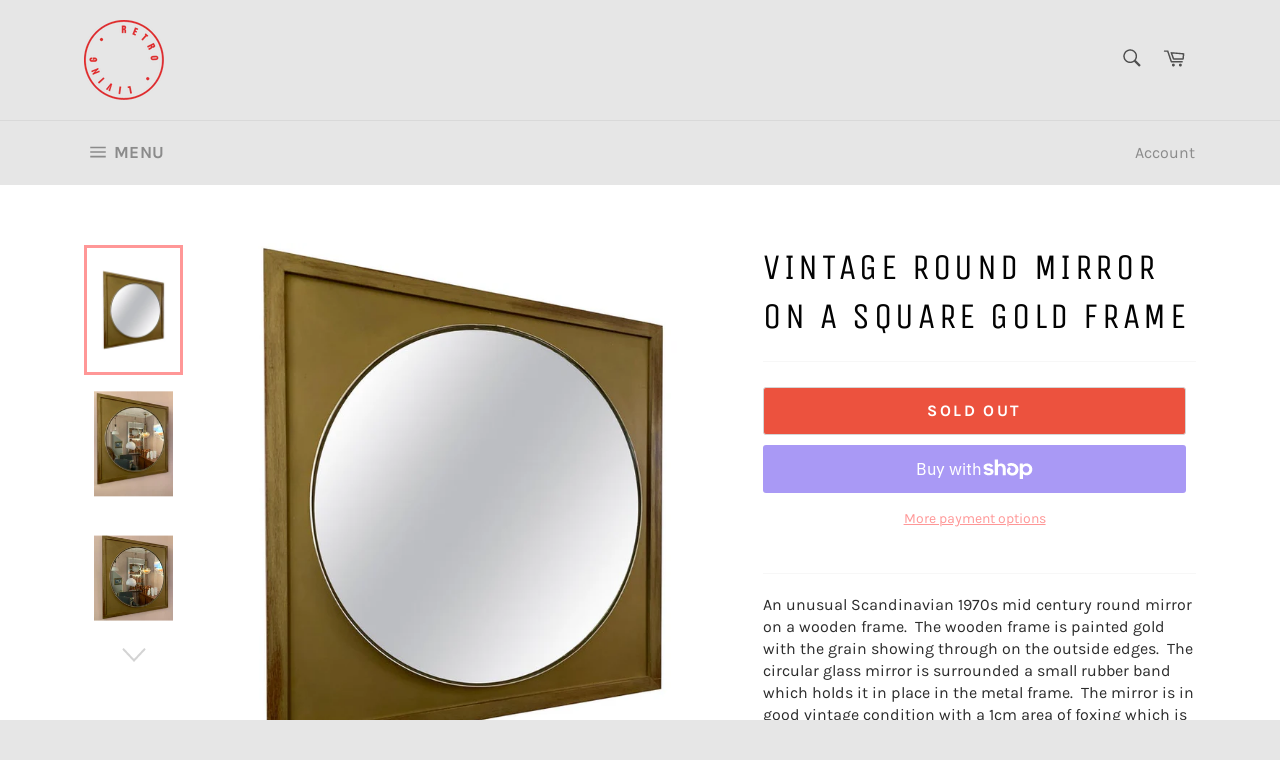

--- FILE ---
content_type: text/html; charset=utf-8
request_url: https://retroliving.co.uk/products/vintage-round-mirror-on-a-square-gold-frame-1
body_size: 37905
content:
<!doctype html>
<html class="no-js" lang="en">
<head>

  <meta charset="utf-8">
  <meta http-equiv="X-UA-Compatible" content="IE=edge,chrome=1">
  <meta name="viewport" content="width=device-width,initial-scale=1">
  <meta name="google-site-verification" content="8GsUO5DlP46Z6z9ZvCRQX4gwOmujdcF5sX7WOZlaWvM" />
  <meta name="p:domain_verify" content="c85c0fdbef5bd84064609210a71e6f42"/>
  <meta name="theme-color" content="#e6e6e6">

  
    <link rel="shortcut icon" href="//retroliving.co.uk/cdn/shop/files/logo_32x32.png?v=1613524084" type="image/png">
  

  <link rel="canonical" href="https://retroliving.co.uk/products/vintage-round-mirror-on-a-square-gold-frame-1">
  <title>
  Vintage Round Mirror on a Square Gold Frame &ndash; retro living uk
  </title>

  
    <meta name="description" content="An unusual Scandinavian 1970s mid century round mirror on a wooden frame.  The wooden frame is painted gold with the grain showing through on the outside edges.  The circular glass mirror is surrounded a small rubber band which holds it in place in the metal frame.  The mirror is in good vintage condition with a 1cm ar">
  

  <!-- /snippets/social-meta-tags.liquid -->




<meta property="og:site_name" content="retro living uk">
<meta property="og:url" content="https://retroliving.co.uk/products/vintage-round-mirror-on-a-square-gold-frame-1">
<meta property="og:title" content="Vintage Round Mirror on a Square Gold Frame">
<meta property="og:type" content="product">
<meta property="og:description" content="An unusual Scandinavian 1970s mid century round mirror on a wooden frame.  The wooden frame is painted gold with the grain showing through on the outside edges.  The circular glass mirror is surrounded a small rubber band which holds it in place in the metal frame.  The mirror is in good vintage condition with a 1cm ar">

  <meta property="og:price:amount" content="225.00">
  <meta property="og:price:currency" content="GBP">

<meta property="og:image" content="http://retroliving.co.uk/cdn/shop/products/Vintage1970sMidCenturyRoundMirroronaGoldPaintedSquareWoodenFrame_1200x1200.jpg?v=1618072107"><meta property="og:image" content="http://retroliving.co.uk/cdn/shop/products/VintageMidCenturyRoundMirroronaGoldPaintedSquareWoodenFrame_b1b49a46-9a73-414b-afb9-b684cfa11cc7_1200x1200.jpg?v=1618072107"><meta property="og:image" content="http://retroliving.co.uk/cdn/shop/products/VintageMidCenturyRoundMirroronaGoldPaintedSquareWoodenFrame1_45e1746f-64b8-4d50-9048-4943756a4a28_1200x1200.jpg?v=1618072107">
<meta property="og:image:secure_url" content="https://retroliving.co.uk/cdn/shop/products/Vintage1970sMidCenturyRoundMirroronaGoldPaintedSquareWoodenFrame_1200x1200.jpg?v=1618072107"><meta property="og:image:secure_url" content="https://retroliving.co.uk/cdn/shop/products/VintageMidCenturyRoundMirroronaGoldPaintedSquareWoodenFrame_b1b49a46-9a73-414b-afb9-b684cfa11cc7_1200x1200.jpg?v=1618072107"><meta property="og:image:secure_url" content="https://retroliving.co.uk/cdn/shop/products/VintageMidCenturyRoundMirroronaGoldPaintedSquareWoodenFrame1_45e1746f-64b8-4d50-9048-4943756a4a28_1200x1200.jpg?v=1618072107">


<meta name="twitter:card" content="summary_large_image">
<meta name="twitter:title" content="Vintage Round Mirror on a Square Gold Frame">
<meta name="twitter:description" content="An unusual Scandinavian 1970s mid century round mirror on a wooden frame.  The wooden frame is painted gold with the grain showing through on the outside edges.  The circular glass mirror is surrounded a small rubber band which holds it in place in the metal frame.  The mirror is in good vintage condition with a 1cm ar">


  <script>
    document.documentElement.className = document.documentElement.className.replace('no-js', 'js');
  </script>

  <link href="//retroliving.co.uk/cdn/shop/t/4/assets/theme.scss.css?v=159677215299587094641725183010" rel="stylesheet" type="text/css" media="all" />
  
    <style>
    .page-width {
  	@include clearfix();
  	max-width: 90%;
  	margin: 0 auto;
	}
	</style>
  
  

  <script>
    window.theme = window.theme || {};

    theme.strings = {
      stockAvailable: "1 available",
      addToCart: "Add to Cart",
      soldOut: "Sold Out",
      unavailable: "Unavailable",
      noStockAvailable: "The item could not be added to your cart because there are not enough in stock.",
      willNotShipUntil: "Will not ship until [date]",
      willBeInStockAfter: "Will be in stock after [date]",
      totalCartDiscount: "You're saving [savings]",
      addressError: "Error looking up that address",
      addressNoResults: "No results for that address",
      addressQueryLimit: "You have exceeded the Google API usage limit. Consider upgrading to a \u003ca href=\"https:\/\/developers.google.com\/maps\/premium\/usage-limits\"\u003ePremium Plan\u003c\/a\u003e.",
      authError: "There was a problem authenticating your Google Maps API Key.",
      slideNumber: "Slide [slide_number], current"
    };
  </script>

  <script src="//retroliving.co.uk/cdn/shop/t/4/assets/lazysizes.min.js?v=56045284683979784691563129980" async="async"></script>

  

  <script src="//retroliving.co.uk/cdn/shop/t/4/assets/vendor.js?v=59352919779726365461563129980" defer="defer"></script>

  
    <script>
      window.theme = window.theme || {};
      theme.moneyFormat = "£{{amount}}";
    </script>
  

  <script src="//retroliving.co.uk/cdn/shop/t/4/assets/theme.js?v=33526341595114328801563129980" defer="defer"></script>

  <script>window.performance && window.performance.mark && window.performance.mark('shopify.content_for_header.start');</script><meta name="google-site-verification" content="6Ys0zptOP7ebuCn4Z5Ze2JacM-3pGnXFJVUBsYlDgPo">
<meta id="shopify-digital-wallet" name="shopify-digital-wallet" content="/7393214535/digital_wallets/dialog">
<meta name="shopify-checkout-api-token" content="4676d3a4e42f2f8f5708338e21431380">
<meta id="in-context-paypal-metadata" data-shop-id="7393214535" data-venmo-supported="false" data-environment="production" data-locale="en_US" data-paypal-v4="true" data-currency="GBP">
<link rel="alternate" type="application/json+oembed" href="https://retroliving.co.uk/products/vintage-round-mirror-on-a-square-gold-frame-1.oembed">
<script async="async" src="/checkouts/internal/preloads.js?locale=en-GB"></script>
<link rel="preconnect" href="https://shop.app" crossorigin="anonymous">
<script async="async" src="https://shop.app/checkouts/internal/preloads.js?locale=en-GB&shop_id=7393214535" crossorigin="anonymous"></script>
<script id="apple-pay-shop-capabilities" type="application/json">{"shopId":7393214535,"countryCode":"GB","currencyCode":"GBP","merchantCapabilities":["supports3DS"],"merchantId":"gid:\/\/shopify\/Shop\/7393214535","merchantName":"retro living uk","requiredBillingContactFields":["postalAddress","email","phone"],"requiredShippingContactFields":["postalAddress","email","phone"],"shippingType":"shipping","supportedNetworks":["visa","maestro","masterCard","amex","discover","elo"],"total":{"type":"pending","label":"retro living uk","amount":"1.00"},"shopifyPaymentsEnabled":true,"supportsSubscriptions":true}</script>
<script id="shopify-features" type="application/json">{"accessToken":"4676d3a4e42f2f8f5708338e21431380","betas":["rich-media-storefront-analytics"],"domain":"retroliving.co.uk","predictiveSearch":true,"shopId":7393214535,"locale":"en"}</script>
<script>var Shopify = Shopify || {};
Shopify.shop = "retro-living-uk.myshopify.com";
Shopify.locale = "en";
Shopify.currency = {"active":"GBP","rate":"1.0"};
Shopify.country = "GB";
Shopify.theme = {"name":"Venture","id":42829643847,"schema_name":"Venture","schema_version":"9.3.0","theme_store_id":775,"role":"main"};
Shopify.theme.handle = "null";
Shopify.theme.style = {"id":null,"handle":null};
Shopify.cdnHost = "retroliving.co.uk/cdn";
Shopify.routes = Shopify.routes || {};
Shopify.routes.root = "/";</script>
<script type="module">!function(o){(o.Shopify=o.Shopify||{}).modules=!0}(window);</script>
<script>!function(o){function n(){var o=[];function n(){o.push(Array.prototype.slice.apply(arguments))}return n.q=o,n}var t=o.Shopify=o.Shopify||{};t.loadFeatures=n(),t.autoloadFeatures=n()}(window);</script>
<script>
  window.ShopifyPay = window.ShopifyPay || {};
  window.ShopifyPay.apiHost = "shop.app\/pay";
  window.ShopifyPay.redirectState = null;
</script>
<script id="shop-js-analytics" type="application/json">{"pageType":"product"}</script>
<script defer="defer" async type="module" src="//retroliving.co.uk/cdn/shopifycloud/shop-js/modules/v2/client.init-shop-cart-sync_WVOgQShq.en.esm.js"></script>
<script defer="defer" async type="module" src="//retroliving.co.uk/cdn/shopifycloud/shop-js/modules/v2/chunk.common_C_13GLB1.esm.js"></script>
<script defer="defer" async type="module" src="//retroliving.co.uk/cdn/shopifycloud/shop-js/modules/v2/chunk.modal_CLfMGd0m.esm.js"></script>
<script type="module">
  await import("//retroliving.co.uk/cdn/shopifycloud/shop-js/modules/v2/client.init-shop-cart-sync_WVOgQShq.en.esm.js");
await import("//retroliving.co.uk/cdn/shopifycloud/shop-js/modules/v2/chunk.common_C_13GLB1.esm.js");
await import("//retroliving.co.uk/cdn/shopifycloud/shop-js/modules/v2/chunk.modal_CLfMGd0m.esm.js");

  window.Shopify.SignInWithShop?.initShopCartSync?.({"fedCMEnabled":true,"windoidEnabled":true});

</script>
<script>
  window.Shopify = window.Shopify || {};
  if (!window.Shopify.featureAssets) window.Shopify.featureAssets = {};
  window.Shopify.featureAssets['shop-js'] = {"shop-cart-sync":["modules/v2/client.shop-cart-sync_DuR37GeY.en.esm.js","modules/v2/chunk.common_C_13GLB1.esm.js","modules/v2/chunk.modal_CLfMGd0m.esm.js"],"init-fed-cm":["modules/v2/client.init-fed-cm_BucUoe6W.en.esm.js","modules/v2/chunk.common_C_13GLB1.esm.js","modules/v2/chunk.modal_CLfMGd0m.esm.js"],"shop-toast-manager":["modules/v2/client.shop-toast-manager_B0JfrpKj.en.esm.js","modules/v2/chunk.common_C_13GLB1.esm.js","modules/v2/chunk.modal_CLfMGd0m.esm.js"],"init-shop-cart-sync":["modules/v2/client.init-shop-cart-sync_WVOgQShq.en.esm.js","modules/v2/chunk.common_C_13GLB1.esm.js","modules/v2/chunk.modal_CLfMGd0m.esm.js"],"shop-button":["modules/v2/client.shop-button_B_U3bv27.en.esm.js","modules/v2/chunk.common_C_13GLB1.esm.js","modules/v2/chunk.modal_CLfMGd0m.esm.js"],"init-windoid":["modules/v2/client.init-windoid_DuP9q_di.en.esm.js","modules/v2/chunk.common_C_13GLB1.esm.js","modules/v2/chunk.modal_CLfMGd0m.esm.js"],"shop-cash-offers":["modules/v2/client.shop-cash-offers_BmULhtno.en.esm.js","modules/v2/chunk.common_C_13GLB1.esm.js","modules/v2/chunk.modal_CLfMGd0m.esm.js"],"pay-button":["modules/v2/client.pay-button_CrPSEbOK.en.esm.js","modules/v2/chunk.common_C_13GLB1.esm.js","modules/v2/chunk.modal_CLfMGd0m.esm.js"],"init-customer-accounts":["modules/v2/client.init-customer-accounts_jNk9cPYQ.en.esm.js","modules/v2/client.shop-login-button_DJ5ldayH.en.esm.js","modules/v2/chunk.common_C_13GLB1.esm.js","modules/v2/chunk.modal_CLfMGd0m.esm.js"],"avatar":["modules/v2/client.avatar_BTnouDA3.en.esm.js"],"checkout-modal":["modules/v2/client.checkout-modal_pBPyh9w8.en.esm.js","modules/v2/chunk.common_C_13GLB1.esm.js","modules/v2/chunk.modal_CLfMGd0m.esm.js"],"init-shop-for-new-customer-accounts":["modules/v2/client.init-shop-for-new-customer-accounts_BUoCy7a5.en.esm.js","modules/v2/client.shop-login-button_DJ5ldayH.en.esm.js","modules/v2/chunk.common_C_13GLB1.esm.js","modules/v2/chunk.modal_CLfMGd0m.esm.js"],"init-customer-accounts-sign-up":["modules/v2/client.init-customer-accounts-sign-up_CnczCz9H.en.esm.js","modules/v2/client.shop-login-button_DJ5ldayH.en.esm.js","modules/v2/chunk.common_C_13GLB1.esm.js","modules/v2/chunk.modal_CLfMGd0m.esm.js"],"init-shop-email-lookup-coordinator":["modules/v2/client.init-shop-email-lookup-coordinator_CzjY5t9o.en.esm.js","modules/v2/chunk.common_C_13GLB1.esm.js","modules/v2/chunk.modal_CLfMGd0m.esm.js"],"shop-follow-button":["modules/v2/client.shop-follow-button_CsYC63q7.en.esm.js","modules/v2/chunk.common_C_13GLB1.esm.js","modules/v2/chunk.modal_CLfMGd0m.esm.js"],"shop-login-button":["modules/v2/client.shop-login-button_DJ5ldayH.en.esm.js","modules/v2/chunk.common_C_13GLB1.esm.js","modules/v2/chunk.modal_CLfMGd0m.esm.js"],"shop-login":["modules/v2/client.shop-login_B9ccPdmx.en.esm.js","modules/v2/chunk.common_C_13GLB1.esm.js","modules/v2/chunk.modal_CLfMGd0m.esm.js"],"lead-capture":["modules/v2/client.lead-capture_D0K_KgYb.en.esm.js","modules/v2/chunk.common_C_13GLB1.esm.js","modules/v2/chunk.modal_CLfMGd0m.esm.js"],"payment-terms":["modules/v2/client.payment-terms_BWmiNN46.en.esm.js","modules/v2/chunk.common_C_13GLB1.esm.js","modules/v2/chunk.modal_CLfMGd0m.esm.js"]};
</script>
<script id="__st">var __st={"a":7393214535,"offset":0,"reqid":"8a82a1fa-a800-456e-b9c4-a822c21236d0-1769581141","pageurl":"retroliving.co.uk\/products\/vintage-round-mirror-on-a-square-gold-frame-1","u":"695826cf933a","p":"product","rtyp":"product","rid":6650302857382};</script>
<script>window.ShopifyPaypalV4VisibilityTracking = true;</script>
<script id="captcha-bootstrap">!function(){'use strict';const t='contact',e='account',n='new_comment',o=[[t,t],['blogs',n],['comments',n],[t,'customer']],c=[[e,'customer_login'],[e,'guest_login'],[e,'recover_customer_password'],[e,'create_customer']],r=t=>t.map((([t,e])=>`form[action*='/${t}']:not([data-nocaptcha='true']) input[name='form_type'][value='${e}']`)).join(','),a=t=>()=>t?[...document.querySelectorAll(t)].map((t=>t.form)):[];function s(){const t=[...o],e=r(t);return a(e)}const i='password',u='form_key',d=['recaptcha-v3-token','g-recaptcha-response','h-captcha-response',i],f=()=>{try{return window.sessionStorage}catch{return}},m='__shopify_v',_=t=>t.elements[u];function p(t,e,n=!1){try{const o=window.sessionStorage,c=JSON.parse(o.getItem(e)),{data:r}=function(t){const{data:e,action:n}=t;return t[m]||n?{data:e,action:n}:{data:t,action:n}}(c);for(const[e,n]of Object.entries(r))t.elements[e]&&(t.elements[e].value=n);n&&o.removeItem(e)}catch(o){console.error('form repopulation failed',{error:o})}}const l='form_type',E='cptcha';function T(t){t.dataset[E]=!0}const w=window,h=w.document,L='Shopify',v='ce_forms',y='captcha';let A=!1;((t,e)=>{const n=(g='f06e6c50-85a8-45c8-87d0-21a2b65856fe',I='https://cdn.shopify.com/shopifycloud/storefront-forms-hcaptcha/ce_storefront_forms_captcha_hcaptcha.v1.5.2.iife.js',D={infoText:'Protected by hCaptcha',privacyText:'Privacy',termsText:'Terms'},(t,e,n)=>{const o=w[L][v],c=o.bindForm;if(c)return c(t,g,e,D).then(n);var r;o.q.push([[t,g,e,D],n]),r=I,A||(h.body.append(Object.assign(h.createElement('script'),{id:'captcha-provider',async:!0,src:r})),A=!0)});var g,I,D;w[L]=w[L]||{},w[L][v]=w[L][v]||{},w[L][v].q=[],w[L][y]=w[L][y]||{},w[L][y].protect=function(t,e){n(t,void 0,e),T(t)},Object.freeze(w[L][y]),function(t,e,n,w,h,L){const[v,y,A,g]=function(t,e,n){const i=e?o:[],u=t?c:[],d=[...i,...u],f=r(d),m=r(i),_=r(d.filter((([t,e])=>n.includes(e))));return[a(f),a(m),a(_),s()]}(w,h,L),I=t=>{const e=t.target;return e instanceof HTMLFormElement?e:e&&e.form},D=t=>v().includes(t);t.addEventListener('submit',(t=>{const e=I(t);if(!e)return;const n=D(e)&&!e.dataset.hcaptchaBound&&!e.dataset.recaptchaBound,o=_(e),c=g().includes(e)&&(!o||!o.value);(n||c)&&t.preventDefault(),c&&!n&&(function(t){try{if(!f())return;!function(t){const e=f();if(!e)return;const n=_(t);if(!n)return;const o=n.value;o&&e.removeItem(o)}(t);const e=Array.from(Array(32),(()=>Math.random().toString(36)[2])).join('');!function(t,e){_(t)||t.append(Object.assign(document.createElement('input'),{type:'hidden',name:u})),t.elements[u].value=e}(t,e),function(t,e){const n=f();if(!n)return;const o=[...t.querySelectorAll(`input[type='${i}']`)].map((({name:t})=>t)),c=[...d,...o],r={};for(const[a,s]of new FormData(t).entries())c.includes(a)||(r[a]=s);n.setItem(e,JSON.stringify({[m]:1,action:t.action,data:r}))}(t,e)}catch(e){console.error('failed to persist form',e)}}(e),e.submit())}));const S=(t,e)=>{t&&!t.dataset[E]&&(n(t,e.some((e=>e===t))),T(t))};for(const o of['focusin','change'])t.addEventListener(o,(t=>{const e=I(t);D(e)&&S(e,y())}));const B=e.get('form_key'),M=e.get(l),P=B&&M;t.addEventListener('DOMContentLoaded',(()=>{const t=y();if(P)for(const e of t)e.elements[l].value===M&&p(e,B);[...new Set([...A(),...v().filter((t=>'true'===t.dataset.shopifyCaptcha))])].forEach((e=>S(e,t)))}))}(h,new URLSearchParams(w.location.search),n,t,e,['guest_login'])})(!0,!0)}();</script>
<script integrity="sha256-4kQ18oKyAcykRKYeNunJcIwy7WH5gtpwJnB7kiuLZ1E=" data-source-attribution="shopify.loadfeatures" defer="defer" src="//retroliving.co.uk/cdn/shopifycloud/storefront/assets/storefront/load_feature-a0a9edcb.js" crossorigin="anonymous"></script>
<script crossorigin="anonymous" defer="defer" src="//retroliving.co.uk/cdn/shopifycloud/storefront/assets/shopify_pay/storefront-65b4c6d7.js?v=20250812"></script>
<script data-source-attribution="shopify.dynamic_checkout.dynamic.init">var Shopify=Shopify||{};Shopify.PaymentButton=Shopify.PaymentButton||{isStorefrontPortableWallets:!0,init:function(){window.Shopify.PaymentButton.init=function(){};var t=document.createElement("script");t.src="https://retroliving.co.uk/cdn/shopifycloud/portable-wallets/latest/portable-wallets.en.js",t.type="module",document.head.appendChild(t)}};
</script>
<script data-source-attribution="shopify.dynamic_checkout.buyer_consent">
  function portableWalletsHideBuyerConsent(e){var t=document.getElementById("shopify-buyer-consent"),n=document.getElementById("shopify-subscription-policy-button");t&&n&&(t.classList.add("hidden"),t.setAttribute("aria-hidden","true"),n.removeEventListener("click",e))}function portableWalletsShowBuyerConsent(e){var t=document.getElementById("shopify-buyer-consent"),n=document.getElementById("shopify-subscription-policy-button");t&&n&&(t.classList.remove("hidden"),t.removeAttribute("aria-hidden"),n.addEventListener("click",e))}window.Shopify?.PaymentButton&&(window.Shopify.PaymentButton.hideBuyerConsent=portableWalletsHideBuyerConsent,window.Shopify.PaymentButton.showBuyerConsent=portableWalletsShowBuyerConsent);
</script>
<script>
  function portableWalletsCleanup(e){e&&e.src&&console.error("Failed to load portable wallets script "+e.src);var t=document.querySelectorAll("shopify-accelerated-checkout .shopify-payment-button__skeleton, shopify-accelerated-checkout-cart .wallet-cart-button__skeleton"),e=document.getElementById("shopify-buyer-consent");for(let e=0;e<t.length;e++)t[e].remove();e&&e.remove()}function portableWalletsNotLoadedAsModule(e){e instanceof ErrorEvent&&"string"==typeof e.message&&e.message.includes("import.meta")&&"string"==typeof e.filename&&e.filename.includes("portable-wallets")&&(window.removeEventListener("error",portableWalletsNotLoadedAsModule),window.Shopify.PaymentButton.failedToLoad=e,"loading"===document.readyState?document.addEventListener("DOMContentLoaded",window.Shopify.PaymentButton.init):window.Shopify.PaymentButton.init())}window.addEventListener("error",portableWalletsNotLoadedAsModule);
</script>

<script type="module" src="https://retroliving.co.uk/cdn/shopifycloud/portable-wallets/latest/portable-wallets.en.js" onError="portableWalletsCleanup(this)" crossorigin="anonymous"></script>
<script nomodule>
  document.addEventListener("DOMContentLoaded", portableWalletsCleanup);
</script>

<script id='scb4127' type='text/javascript' async='' src='https://retroliving.co.uk/cdn/shopifycloud/privacy-banner/storefront-banner.js'></script><link id="shopify-accelerated-checkout-styles" rel="stylesheet" media="screen" href="https://retroliving.co.uk/cdn/shopifycloud/portable-wallets/latest/accelerated-checkout-backwards-compat.css" crossorigin="anonymous">
<style id="shopify-accelerated-checkout-cart">
        #shopify-buyer-consent {
  margin-top: 1em;
  display: inline-block;
  width: 100%;
}

#shopify-buyer-consent.hidden {
  display: none;
}

#shopify-subscription-policy-button {
  background: none;
  border: none;
  padding: 0;
  text-decoration: underline;
  font-size: inherit;
  cursor: pointer;
}

#shopify-subscription-policy-button::before {
  box-shadow: none;
}

      </style>

<script>window.performance && window.performance.mark && window.performance.mark('shopify.content_for_header.end');</script>

<!-- Google tag (gtag.js) -->
<script async src="https://www.googletagmanager.com/gtag/js?id=G-Z6SDYYG40M"></script>
<script>
  window.dataLayer = window.dataLayer || [];
  function gtag(){dataLayer.push(arguments);}
  gtag('js', new Date());

  gtag('config', 'G-Z6SDYYG40M');
</script>
<link href="https://monorail-edge.shopifysvc.com" rel="dns-prefetch">
<script>(function(){if ("sendBeacon" in navigator && "performance" in window) {try {var session_token_from_headers = performance.getEntriesByType('navigation')[0].serverTiming.find(x => x.name == '_s').description;} catch {var session_token_from_headers = undefined;}var session_cookie_matches = document.cookie.match(/_shopify_s=([^;]*)/);var session_token_from_cookie = session_cookie_matches && session_cookie_matches.length === 2 ? session_cookie_matches[1] : "";var session_token = session_token_from_headers || session_token_from_cookie || "";function handle_abandonment_event(e) {var entries = performance.getEntries().filter(function(entry) {return /monorail-edge.shopifysvc.com/.test(entry.name);});if (!window.abandonment_tracked && entries.length === 0) {window.abandonment_tracked = true;var currentMs = Date.now();var navigation_start = performance.timing.navigationStart;var payload = {shop_id: 7393214535,url: window.location.href,navigation_start,duration: currentMs - navigation_start,session_token,page_type: "product"};window.navigator.sendBeacon("https://monorail-edge.shopifysvc.com/v1/produce", JSON.stringify({schema_id: "online_store_buyer_site_abandonment/1.1",payload: payload,metadata: {event_created_at_ms: currentMs,event_sent_at_ms: currentMs}}));}}window.addEventListener('pagehide', handle_abandonment_event);}}());</script>
<script id="web-pixels-manager-setup">(function e(e,d,r,n,o){if(void 0===o&&(o={}),!Boolean(null===(a=null===(i=window.Shopify)||void 0===i?void 0:i.analytics)||void 0===a?void 0:a.replayQueue)){var i,a;window.Shopify=window.Shopify||{};var t=window.Shopify;t.analytics=t.analytics||{};var s=t.analytics;s.replayQueue=[],s.publish=function(e,d,r){return s.replayQueue.push([e,d,r]),!0};try{self.performance.mark("wpm:start")}catch(e){}var l=function(){var e={modern:/Edge?\/(1{2}[4-9]|1[2-9]\d|[2-9]\d{2}|\d{4,})\.\d+(\.\d+|)|Firefox\/(1{2}[4-9]|1[2-9]\d|[2-9]\d{2}|\d{4,})\.\d+(\.\d+|)|Chrom(ium|e)\/(9{2}|\d{3,})\.\d+(\.\d+|)|(Maci|X1{2}).+ Version\/(15\.\d+|(1[6-9]|[2-9]\d|\d{3,})\.\d+)([,.]\d+|)( \(\w+\)|)( Mobile\/\w+|) Safari\/|Chrome.+OPR\/(9{2}|\d{3,})\.\d+\.\d+|(CPU[ +]OS|iPhone[ +]OS|CPU[ +]iPhone|CPU IPhone OS|CPU iPad OS)[ +]+(15[._]\d+|(1[6-9]|[2-9]\d|\d{3,})[._]\d+)([._]\d+|)|Android:?[ /-](13[3-9]|1[4-9]\d|[2-9]\d{2}|\d{4,})(\.\d+|)(\.\d+|)|Android.+Firefox\/(13[5-9]|1[4-9]\d|[2-9]\d{2}|\d{4,})\.\d+(\.\d+|)|Android.+Chrom(ium|e)\/(13[3-9]|1[4-9]\d|[2-9]\d{2}|\d{4,})\.\d+(\.\d+|)|SamsungBrowser\/([2-9]\d|\d{3,})\.\d+/,legacy:/Edge?\/(1[6-9]|[2-9]\d|\d{3,})\.\d+(\.\d+|)|Firefox\/(5[4-9]|[6-9]\d|\d{3,})\.\d+(\.\d+|)|Chrom(ium|e)\/(5[1-9]|[6-9]\d|\d{3,})\.\d+(\.\d+|)([\d.]+$|.*Safari\/(?![\d.]+ Edge\/[\d.]+$))|(Maci|X1{2}).+ Version\/(10\.\d+|(1[1-9]|[2-9]\d|\d{3,})\.\d+)([,.]\d+|)( \(\w+\)|)( Mobile\/\w+|) Safari\/|Chrome.+OPR\/(3[89]|[4-9]\d|\d{3,})\.\d+\.\d+|(CPU[ +]OS|iPhone[ +]OS|CPU[ +]iPhone|CPU IPhone OS|CPU iPad OS)[ +]+(10[._]\d+|(1[1-9]|[2-9]\d|\d{3,})[._]\d+)([._]\d+|)|Android:?[ /-](13[3-9]|1[4-9]\d|[2-9]\d{2}|\d{4,})(\.\d+|)(\.\d+|)|Mobile Safari.+OPR\/([89]\d|\d{3,})\.\d+\.\d+|Android.+Firefox\/(13[5-9]|1[4-9]\d|[2-9]\d{2}|\d{4,})\.\d+(\.\d+|)|Android.+Chrom(ium|e)\/(13[3-9]|1[4-9]\d|[2-9]\d{2}|\d{4,})\.\d+(\.\d+|)|Android.+(UC? ?Browser|UCWEB|U3)[ /]?(15\.([5-9]|\d{2,})|(1[6-9]|[2-9]\d|\d{3,})\.\d+)\.\d+|SamsungBrowser\/(5\.\d+|([6-9]|\d{2,})\.\d+)|Android.+MQ{2}Browser\/(14(\.(9|\d{2,})|)|(1[5-9]|[2-9]\d|\d{3,})(\.\d+|))(\.\d+|)|K[Aa][Ii]OS\/(3\.\d+|([4-9]|\d{2,})\.\d+)(\.\d+|)/},d=e.modern,r=e.legacy,n=navigator.userAgent;return n.match(d)?"modern":n.match(r)?"legacy":"unknown"}(),u="modern"===l?"modern":"legacy",c=(null!=n?n:{modern:"",legacy:""})[u],f=function(e){return[e.baseUrl,"/wpm","/b",e.hashVersion,"modern"===e.buildTarget?"m":"l",".js"].join("")}({baseUrl:d,hashVersion:r,buildTarget:u}),m=function(e){var d=e.version,r=e.bundleTarget,n=e.surface,o=e.pageUrl,i=e.monorailEndpoint;return{emit:function(e){var a=e.status,t=e.errorMsg,s=(new Date).getTime(),l=JSON.stringify({metadata:{event_sent_at_ms:s},events:[{schema_id:"web_pixels_manager_load/3.1",payload:{version:d,bundle_target:r,page_url:o,status:a,surface:n,error_msg:t},metadata:{event_created_at_ms:s}}]});if(!i)return console&&console.warn&&console.warn("[Web Pixels Manager] No Monorail endpoint provided, skipping logging."),!1;try{return self.navigator.sendBeacon.bind(self.navigator)(i,l)}catch(e){}var u=new XMLHttpRequest;try{return u.open("POST",i,!0),u.setRequestHeader("Content-Type","text/plain"),u.send(l),!0}catch(e){return console&&console.warn&&console.warn("[Web Pixels Manager] Got an unhandled error while logging to Monorail."),!1}}}}({version:r,bundleTarget:l,surface:e.surface,pageUrl:self.location.href,monorailEndpoint:e.monorailEndpoint});try{o.browserTarget=l,function(e){var d=e.src,r=e.async,n=void 0===r||r,o=e.onload,i=e.onerror,a=e.sri,t=e.scriptDataAttributes,s=void 0===t?{}:t,l=document.createElement("script"),u=document.querySelector("head"),c=document.querySelector("body");if(l.async=n,l.src=d,a&&(l.integrity=a,l.crossOrigin="anonymous"),s)for(var f in s)if(Object.prototype.hasOwnProperty.call(s,f))try{l.dataset[f]=s[f]}catch(e){}if(o&&l.addEventListener("load",o),i&&l.addEventListener("error",i),u)u.appendChild(l);else{if(!c)throw new Error("Did not find a head or body element to append the script");c.appendChild(l)}}({src:f,async:!0,onload:function(){if(!function(){var e,d;return Boolean(null===(d=null===(e=window.Shopify)||void 0===e?void 0:e.analytics)||void 0===d?void 0:d.initialized)}()){var d=window.webPixelsManager.init(e)||void 0;if(d){var r=window.Shopify.analytics;r.replayQueue.forEach((function(e){var r=e[0],n=e[1],o=e[2];d.publishCustomEvent(r,n,o)})),r.replayQueue=[],r.publish=d.publishCustomEvent,r.visitor=d.visitor,r.initialized=!0}}},onerror:function(){return m.emit({status:"failed",errorMsg:"".concat(f," has failed to load")})},sri:function(e){var d=/^sha384-[A-Za-z0-9+/=]+$/;return"string"==typeof e&&d.test(e)}(c)?c:"",scriptDataAttributes:o}),m.emit({status:"loading"})}catch(e){m.emit({status:"failed",errorMsg:(null==e?void 0:e.message)||"Unknown error"})}}})({shopId: 7393214535,storefrontBaseUrl: "https://retroliving.co.uk",extensionsBaseUrl: "https://extensions.shopifycdn.com/cdn/shopifycloud/web-pixels-manager",monorailEndpoint: "https://monorail-edge.shopifysvc.com/unstable/produce_batch",surface: "storefront-renderer",enabledBetaFlags: ["2dca8a86"],webPixelsConfigList: [{"id":"934248825","configuration":"{\"config\":\"{\\\"pixel_id\\\":\\\"G-Z6SDYYG40M\\\",\\\"target_country\\\":\\\"GB\\\",\\\"gtag_events\\\":[{\\\"type\\\":\\\"search\\\",\\\"action_label\\\":\\\"G-Z6SDYYG40M\\\"},{\\\"type\\\":\\\"begin_checkout\\\",\\\"action_label\\\":\\\"G-Z6SDYYG40M\\\"},{\\\"type\\\":\\\"view_item\\\",\\\"action_label\\\":[\\\"G-Z6SDYYG40M\\\",\\\"MC-JHBWQVS3CD\\\"]},{\\\"type\\\":\\\"purchase\\\",\\\"action_label\\\":[\\\"G-Z6SDYYG40M\\\",\\\"MC-JHBWQVS3CD\\\"]},{\\\"type\\\":\\\"page_view\\\",\\\"action_label\\\":[\\\"G-Z6SDYYG40M\\\",\\\"MC-JHBWQVS3CD\\\"]},{\\\"type\\\":\\\"add_payment_info\\\",\\\"action_label\\\":\\\"G-Z6SDYYG40M\\\"},{\\\"type\\\":\\\"add_to_cart\\\",\\\"action_label\\\":\\\"G-Z6SDYYG40M\\\"}],\\\"enable_monitoring_mode\\\":false}\"}","eventPayloadVersion":"v1","runtimeContext":"OPEN","scriptVersion":"b2a88bafab3e21179ed38636efcd8a93","type":"APP","apiClientId":1780363,"privacyPurposes":[],"dataSharingAdjustments":{"protectedCustomerApprovalScopes":["read_customer_address","read_customer_email","read_customer_name","read_customer_personal_data","read_customer_phone"]}},{"id":"210043131","configuration":"{\"pixel_id\":\"397387761708889\",\"pixel_type\":\"facebook_pixel\",\"metaapp_system_user_token\":\"-\"}","eventPayloadVersion":"v1","runtimeContext":"OPEN","scriptVersion":"ca16bc87fe92b6042fbaa3acc2fbdaa6","type":"APP","apiClientId":2329312,"privacyPurposes":["ANALYTICS","MARKETING","SALE_OF_DATA"],"dataSharingAdjustments":{"protectedCustomerApprovalScopes":["read_customer_address","read_customer_email","read_customer_name","read_customer_personal_data","read_customer_phone"]}},{"id":"75563259","configuration":"{\"tagID\":\"2613386023770\"}","eventPayloadVersion":"v1","runtimeContext":"STRICT","scriptVersion":"18031546ee651571ed29edbe71a3550b","type":"APP","apiClientId":3009811,"privacyPurposes":["ANALYTICS","MARKETING","SALE_OF_DATA"],"dataSharingAdjustments":{"protectedCustomerApprovalScopes":["read_customer_address","read_customer_email","read_customer_name","read_customer_personal_data","read_customer_phone"]}},{"id":"shopify-app-pixel","configuration":"{}","eventPayloadVersion":"v1","runtimeContext":"STRICT","scriptVersion":"0450","apiClientId":"shopify-pixel","type":"APP","privacyPurposes":["ANALYTICS","MARKETING"]},{"id":"shopify-custom-pixel","eventPayloadVersion":"v1","runtimeContext":"LAX","scriptVersion":"0450","apiClientId":"shopify-pixel","type":"CUSTOM","privacyPurposes":["ANALYTICS","MARKETING"]}],isMerchantRequest: false,initData: {"shop":{"name":"retro living uk","paymentSettings":{"currencyCode":"GBP"},"myshopifyDomain":"retro-living-uk.myshopify.com","countryCode":"GB","storefrontUrl":"https:\/\/retroliving.co.uk"},"customer":null,"cart":null,"checkout":null,"productVariants":[{"price":{"amount":225.0,"currencyCode":"GBP"},"product":{"title":"Vintage Round Mirror on a Square Gold Frame","vendor":"retro living uk","id":"6650302857382","untranslatedTitle":"Vintage Round Mirror on a Square Gold Frame","url":"\/products\/vintage-round-mirror-on-a-square-gold-frame-1","type":"mirrors"},"id":"39642528514214","image":{"src":"\/\/retroliving.co.uk\/cdn\/shop\/products\/Vintage1970sMidCenturyRoundMirroronaGoldPaintedSquareWoodenFrame.jpg?v=1618072107"},"sku":"","title":"Default Title","untranslatedTitle":"Default Title"}],"purchasingCompany":null},},"https://retroliving.co.uk/cdn","fcfee988w5aeb613cpc8e4bc33m6693e112",{"modern":"","legacy":""},{"shopId":"7393214535","storefrontBaseUrl":"https:\/\/retroliving.co.uk","extensionBaseUrl":"https:\/\/extensions.shopifycdn.com\/cdn\/shopifycloud\/web-pixels-manager","surface":"storefront-renderer","enabledBetaFlags":"[\"2dca8a86\"]","isMerchantRequest":"false","hashVersion":"fcfee988w5aeb613cpc8e4bc33m6693e112","publish":"custom","events":"[[\"page_viewed\",{}],[\"product_viewed\",{\"productVariant\":{\"price\":{\"amount\":225.0,\"currencyCode\":\"GBP\"},\"product\":{\"title\":\"Vintage Round Mirror on a Square Gold Frame\",\"vendor\":\"retro living uk\",\"id\":\"6650302857382\",\"untranslatedTitle\":\"Vintage Round Mirror on a Square Gold Frame\",\"url\":\"\/products\/vintage-round-mirror-on-a-square-gold-frame-1\",\"type\":\"mirrors\"},\"id\":\"39642528514214\",\"image\":{\"src\":\"\/\/retroliving.co.uk\/cdn\/shop\/products\/Vintage1970sMidCenturyRoundMirroronaGoldPaintedSquareWoodenFrame.jpg?v=1618072107\"},\"sku\":\"\",\"title\":\"Default Title\",\"untranslatedTitle\":\"Default Title\"}}]]"});</script><script>
  window.ShopifyAnalytics = window.ShopifyAnalytics || {};
  window.ShopifyAnalytics.meta = window.ShopifyAnalytics.meta || {};
  window.ShopifyAnalytics.meta.currency = 'GBP';
  var meta = {"product":{"id":6650302857382,"gid":"gid:\/\/shopify\/Product\/6650302857382","vendor":"retro living uk","type":"mirrors","handle":"vintage-round-mirror-on-a-square-gold-frame-1","variants":[{"id":39642528514214,"price":22500,"name":"Vintage Round Mirror on a Square Gold Frame","public_title":null,"sku":""}],"remote":false},"page":{"pageType":"product","resourceType":"product","resourceId":6650302857382,"requestId":"8a82a1fa-a800-456e-b9c4-a822c21236d0-1769581141"}};
  for (var attr in meta) {
    window.ShopifyAnalytics.meta[attr] = meta[attr];
  }
</script>
<script class="analytics">
  (function () {
    var customDocumentWrite = function(content) {
      var jquery = null;

      if (window.jQuery) {
        jquery = window.jQuery;
      } else if (window.Checkout && window.Checkout.$) {
        jquery = window.Checkout.$;
      }

      if (jquery) {
        jquery('body').append(content);
      }
    };

    var hasLoggedConversion = function(token) {
      if (token) {
        return document.cookie.indexOf('loggedConversion=' + token) !== -1;
      }
      return false;
    }

    var setCookieIfConversion = function(token) {
      if (token) {
        var twoMonthsFromNow = new Date(Date.now());
        twoMonthsFromNow.setMonth(twoMonthsFromNow.getMonth() + 2);

        document.cookie = 'loggedConversion=' + token + '; expires=' + twoMonthsFromNow;
      }
    }

    var trekkie = window.ShopifyAnalytics.lib = window.trekkie = window.trekkie || [];
    if (trekkie.integrations) {
      return;
    }
    trekkie.methods = [
      'identify',
      'page',
      'ready',
      'track',
      'trackForm',
      'trackLink'
    ];
    trekkie.factory = function(method) {
      return function() {
        var args = Array.prototype.slice.call(arguments);
        args.unshift(method);
        trekkie.push(args);
        return trekkie;
      };
    };
    for (var i = 0; i < trekkie.methods.length; i++) {
      var key = trekkie.methods[i];
      trekkie[key] = trekkie.factory(key);
    }
    trekkie.load = function(config) {
      trekkie.config = config || {};
      trekkie.config.initialDocumentCookie = document.cookie;
      var first = document.getElementsByTagName('script')[0];
      var script = document.createElement('script');
      script.type = 'text/javascript';
      script.onerror = function(e) {
        var scriptFallback = document.createElement('script');
        scriptFallback.type = 'text/javascript';
        scriptFallback.onerror = function(error) {
                var Monorail = {
      produce: function produce(monorailDomain, schemaId, payload) {
        var currentMs = new Date().getTime();
        var event = {
          schema_id: schemaId,
          payload: payload,
          metadata: {
            event_created_at_ms: currentMs,
            event_sent_at_ms: currentMs
          }
        };
        return Monorail.sendRequest("https://" + monorailDomain + "/v1/produce", JSON.stringify(event));
      },
      sendRequest: function sendRequest(endpointUrl, payload) {
        // Try the sendBeacon API
        if (window && window.navigator && typeof window.navigator.sendBeacon === 'function' && typeof window.Blob === 'function' && !Monorail.isIos12()) {
          var blobData = new window.Blob([payload], {
            type: 'text/plain'
          });

          if (window.navigator.sendBeacon(endpointUrl, blobData)) {
            return true;
          } // sendBeacon was not successful

        } // XHR beacon

        var xhr = new XMLHttpRequest();

        try {
          xhr.open('POST', endpointUrl);
          xhr.setRequestHeader('Content-Type', 'text/plain');
          xhr.send(payload);
        } catch (e) {
          console.log(e);
        }

        return false;
      },
      isIos12: function isIos12() {
        return window.navigator.userAgent.lastIndexOf('iPhone; CPU iPhone OS 12_') !== -1 || window.navigator.userAgent.lastIndexOf('iPad; CPU OS 12_') !== -1;
      }
    };
    Monorail.produce('monorail-edge.shopifysvc.com',
      'trekkie_storefront_load_errors/1.1',
      {shop_id: 7393214535,
      theme_id: 42829643847,
      app_name: "storefront",
      context_url: window.location.href,
      source_url: "//retroliving.co.uk/cdn/s/trekkie.storefront.a804e9514e4efded663580eddd6991fcc12b5451.min.js"});

        };
        scriptFallback.async = true;
        scriptFallback.src = '//retroliving.co.uk/cdn/s/trekkie.storefront.a804e9514e4efded663580eddd6991fcc12b5451.min.js';
        first.parentNode.insertBefore(scriptFallback, first);
      };
      script.async = true;
      script.src = '//retroliving.co.uk/cdn/s/trekkie.storefront.a804e9514e4efded663580eddd6991fcc12b5451.min.js';
      first.parentNode.insertBefore(script, first);
    };
    trekkie.load(
      {"Trekkie":{"appName":"storefront","development":false,"defaultAttributes":{"shopId":7393214535,"isMerchantRequest":null,"themeId":42829643847,"themeCityHash":"2627108579326440774","contentLanguage":"en","currency":"GBP","eventMetadataId":"c3883358-0cbc-40db-af2f-7b93715dfa30"},"isServerSideCookieWritingEnabled":true,"monorailRegion":"shop_domain","enabledBetaFlags":["65f19447","b5387b81"]},"Session Attribution":{},"S2S":{"facebookCapiEnabled":true,"source":"trekkie-storefront-renderer","apiClientId":580111}}
    );

    var loaded = false;
    trekkie.ready(function() {
      if (loaded) return;
      loaded = true;

      window.ShopifyAnalytics.lib = window.trekkie;

      var originalDocumentWrite = document.write;
      document.write = customDocumentWrite;
      try { window.ShopifyAnalytics.merchantGoogleAnalytics.call(this); } catch(error) {};
      document.write = originalDocumentWrite;

      window.ShopifyAnalytics.lib.page(null,{"pageType":"product","resourceType":"product","resourceId":6650302857382,"requestId":"8a82a1fa-a800-456e-b9c4-a822c21236d0-1769581141","shopifyEmitted":true});

      var match = window.location.pathname.match(/checkouts\/(.+)\/(thank_you|post_purchase)/)
      var token = match? match[1]: undefined;
      if (!hasLoggedConversion(token)) {
        setCookieIfConversion(token);
        window.ShopifyAnalytics.lib.track("Viewed Product",{"currency":"GBP","variantId":39642528514214,"productId":6650302857382,"productGid":"gid:\/\/shopify\/Product\/6650302857382","name":"Vintage Round Mirror on a Square Gold Frame","price":"225.00","sku":"","brand":"retro living uk","variant":null,"category":"mirrors","nonInteraction":true,"remote":false},undefined,undefined,{"shopifyEmitted":true});
      window.ShopifyAnalytics.lib.track("monorail:\/\/trekkie_storefront_viewed_product\/1.1",{"currency":"GBP","variantId":39642528514214,"productId":6650302857382,"productGid":"gid:\/\/shopify\/Product\/6650302857382","name":"Vintage Round Mirror on a Square Gold Frame","price":"225.00","sku":"","brand":"retro living uk","variant":null,"category":"mirrors","nonInteraction":true,"remote":false,"referer":"https:\/\/retroliving.co.uk\/products\/vintage-round-mirror-on-a-square-gold-frame-1"});
      }
    });


        var eventsListenerScript = document.createElement('script');
        eventsListenerScript.async = true;
        eventsListenerScript.src = "//retroliving.co.uk/cdn/shopifycloud/storefront/assets/shop_events_listener-3da45d37.js";
        document.getElementsByTagName('head')[0].appendChild(eventsListenerScript);

})();</script>
  <script>
  if (!window.ga || (window.ga && typeof window.ga !== 'function')) {
    window.ga = function ga() {
      (window.ga.q = window.ga.q || []).push(arguments);
      if (window.Shopify && window.Shopify.analytics && typeof window.Shopify.analytics.publish === 'function') {
        window.Shopify.analytics.publish("ga_stub_called", {}, {sendTo: "google_osp_migration"});
      }
      console.error("Shopify's Google Analytics stub called with:", Array.from(arguments), "\nSee https://help.shopify.com/manual/promoting-marketing/pixels/pixel-migration#google for more information.");
    };
    if (window.Shopify && window.Shopify.analytics && typeof window.Shopify.analytics.publish === 'function') {
      window.Shopify.analytics.publish("ga_stub_initialized", {}, {sendTo: "google_osp_migration"});
    }
  }
</script>
<script
  defer
  src="https://retroliving.co.uk/cdn/shopifycloud/perf-kit/shopify-perf-kit-3.1.0.min.js"
  data-application="storefront-renderer"
  data-shop-id="7393214535"
  data-render-region="gcp-us-east1"
  data-page-type="product"
  data-theme-instance-id="42829643847"
  data-theme-name="Venture"
  data-theme-version="9.3.0"
  data-monorail-region="shop_domain"
  data-resource-timing-sampling-rate="10"
  data-shs="true"
  data-shs-beacon="true"
  data-shs-export-with-fetch="true"
  data-shs-logs-sample-rate="1"
  data-shs-beacon-endpoint="https://retroliving.co.uk/api/collect"
></script>
</head>
  
<body class="template-product">

  <a class="in-page-link visually-hidden skip-link" href="#MainContent">
    Skip to content
  </a>

  <div id="shopify-section-header" class="shopify-section"><style>
.site-header__logo img {
  max-width: 80px;
} 
</style>

<div id="NavDrawer" class="drawer drawer--left" style="max-width:90%;">
  <div class="drawer__inner">
    <form action="/search" method="get" class="drawer__search" role="search">
      <input type="search" name="q" placeholder="Search" aria-label="Search" class="drawer__search-input">

      <button type="submit" class="text-link drawer__search-submit">
        <svg aria-hidden="true" focusable="false" role="presentation" class="icon icon-search" viewBox="0 0 32 32"><path fill="#444" d="M21.839 18.771a10.012 10.012 0 0 0 1.57-5.39c0-5.548-4.493-10.048-10.034-10.048-5.548 0-10.041 4.499-10.041 10.048s4.493 10.048 10.034 10.048c2.012 0 3.886-.594 5.456-1.61l.455-.317 7.165 7.165 2.223-2.263-7.158-7.165.33-.468zM18.995 7.767c1.498 1.498 2.322 3.49 2.322 5.608s-.825 4.11-2.322 5.608c-1.498 1.498-3.49 2.322-5.608 2.322s-4.11-.825-5.608-2.322c-1.498-1.498-2.322-3.49-2.322-5.608s.825-4.11 2.322-5.608c1.498-1.498 3.49-2.322 5.608-2.322s4.11.825 5.608 2.322z"/></svg>
        <span class="icon__fallback-text">Search</span>
      </button>
    </form>
    <ul class="drawer__nav">
      
        

        
          <li class="drawer__nav-item">
            <a href="/"
              class="drawer__nav-link drawer__nav-link--top-level"
              
            >
              Home
            </a>
          </li>
        
      
        

        
          <li class="drawer__nav-item">
            <a href="/collections/sale"
              class="drawer__nav-link drawer__nav-link--top-level"
              
            >
              Sale
            </a>
          </li>
        
      
        

        
          <li class="drawer__nav-item">
            <div class="drawer__nav-has-sublist">
              <a href="/collections/furniture"
                class="drawer__nav-link drawer__nav-link--top-level drawer__nav-link--split"
                id="DrawerLabel-furniture"
                
              >
                Furniture
              </a>
              <button type="button" aria-controls="DrawerLinklist-furniture" class="text-link drawer__nav-toggle-btn drawer__meganav-toggle" aria-label="Furniture Menu" aria-expanded="false">
                <span class="drawer__nav-toggle--open">
                  <svg aria-hidden="true" focusable="false" role="presentation" class="icon icon-plus" viewBox="0 0 22 21"><path d="M12 11.5h9.5v-2H12V0h-2v9.5H.5v2H10V21h2v-9.5z" fill="#000" fill-rule="evenodd"/></svg>
                </span>
                <span class="drawer__nav-toggle--close">
                  <svg aria-hidden="true" focusable="false" role="presentation" class="icon icon--wide icon-minus" viewBox="0 0 22 3"><path fill="#000" d="M21.5.5v2H.5v-2z" fill-rule="evenodd"/></svg>
                </span>
              </button>
            </div>

            <div class="meganav meganav--drawer" id="DrawerLinklist-furniture" aria-labelledby="DrawerLabel-furniture" role="navigation">
              <ul class="meganav__nav">
                <div class="grid grid--no-gutters meganav__scroller meganav__scroller--has-list">
  <div class="grid__item meganav__list">
    
      <li class="drawer__nav-item">
        
          <a href="/collections/armchairs" 
            class="drawer__nav-link meganav__link"
            
          >
            Armchairs
          </a>
        
      </li>
    
      <li class="drawer__nav-item">
        
          <a href="/collections/bedside-tables" 
            class="drawer__nav-link meganav__link"
            
          >
            Bedside Tables
          </a>
        
      </li>
    
      <li class="drawer__nav-item">
        
          <a href="/collections/cabinets" 
            class="drawer__nav-link meganav__link"
            
          >
            Cabinets
          </a>
        
      </li>
    
      <li class="drawer__nav-item">
        
          <a href="/collections/chairs" 
            class="drawer__nav-link meganav__link"
            
          >
            Chairs
          </a>
        
      </li>
    
      <li class="drawer__nav-item">
        
          <a href="/collections/coffee-tables" 
            class="drawer__nav-link meganav__link"
            
          >
            Coffee Tables
          </a>
        
      </li>
    
      <li class="drawer__nav-item">
        
          <a href="/collections/desks" 
            class="drawer__nav-link meganav__link"
            
          >
            Desks
          </a>
        
      </li>
    
      <li class="drawer__nav-item">
        
          <a href="/collections/garden" 
            class="drawer__nav-link meganav__link"
            
          >
            Garden
          </a>
        
      </li>
    
      <li class="drawer__nav-item">
        
          <a href="/collections/sideboards" 
            class="drawer__nav-link meganav__link"
            
          >
            Sideboards
          </a>
        
      </li>
    
      <li class="drawer__nav-item">
        
          <a href="/collections/sofas" 
            class="drawer__nav-link meganav__link"
            
          >
            Sofas
          </a>
        
      </li>
    
      <li class="drawer__nav-item">
        
          <a href="/collections/stools" 
            class="drawer__nav-link meganav__link"
            
          >
            Stools
          </a>
        
      </li>
    
      <li class="drawer__nav-item">
        
          <a href="/collections/storage" 
            class="drawer__nav-link meganav__link"
            
          >
            Storage
          </a>
        
      </li>
    
      <li class="drawer__nav-item">
        
          <a href="/collections/tables" 
            class="drawer__nav-link meganav__link"
            
          >
            Tables
          </a>
        
      </li>
    
      <li class="drawer__nav-item">
        
          <a href="/collections/trolleys" 
            class="drawer__nav-link meganav__link"
            
          >
            Trolleys
          </a>
        
      </li>
    
  </div>
</div>

              </ul>
            </div>
          </li>
        
      
        

        
          <li class="drawer__nav-item">
            <div class="drawer__nav-has-sublist">
              <a href="/collections/lighting"
                class="drawer__nav-link drawer__nav-link--top-level drawer__nav-link--split"
                id="DrawerLabel-lighting"
                
              >
                Lighting
              </a>
              <button type="button" aria-controls="DrawerLinklist-lighting" class="text-link drawer__nav-toggle-btn drawer__meganav-toggle" aria-label="Lighting Menu" aria-expanded="false">
                <span class="drawer__nav-toggle--open">
                  <svg aria-hidden="true" focusable="false" role="presentation" class="icon icon-plus" viewBox="0 0 22 21"><path d="M12 11.5h9.5v-2H12V0h-2v9.5H.5v2H10V21h2v-9.5z" fill="#000" fill-rule="evenodd"/></svg>
                </span>
                <span class="drawer__nav-toggle--close">
                  <svg aria-hidden="true" focusable="false" role="presentation" class="icon icon--wide icon-minus" viewBox="0 0 22 3"><path fill="#000" d="M21.5.5v2H.5v-2z" fill-rule="evenodd"/></svg>
                </span>
              </button>
            </div>

            <div class="meganav meganav--drawer" id="DrawerLinklist-lighting" aria-labelledby="DrawerLabel-lighting" role="navigation">
              <ul class="meganav__nav">
                <div class="grid grid--no-gutters meganav__scroller meganav__scroller--has-list">
  <div class="grid__item meganav__list">
    
      <li class="drawer__nav-item">
        
          <a href="/collections/chandeliers" 
            class="drawer__nav-link meganav__link"
            
          >
            Chandeliers
          </a>
        
      </li>
    
      <li class="drawer__nav-item">
        
          <a href="/collections/floor-lamps" 
            class="drawer__nav-link meganav__link"
            
          >
            Floor Lamps
          </a>
        
      </li>
    
      <li class="drawer__nav-item">
        
          <a href="/collections/flush-mount-lights" 
            class="drawer__nav-link meganav__link"
            
          >
            Flush Mount Lights
          </a>
        
      </li>
    
      <li class="drawer__nav-item">
        
          <a href="/collections/hanging-lights" 
            class="drawer__nav-link meganav__link"
            
          >
            Hanging Lights
          </a>
        
      </li>
    
      <li class="drawer__nav-item">
        
          <a href="/collections/industrial-lights" 
            class="drawer__nav-link meganav__link"
            
          >
            Industrial Lights
          </a>
        
      </li>
    
      <li class="drawer__nav-item">
        
          <a href="/collections/lamps" 
            class="drawer__nav-link meganav__link"
            
          >
            Lamps
          </a>
        
      </li>
    
      <li class="drawer__nav-item">
        
          <a href="/collections/pendants" 
            class="drawer__nav-link meganav__link"
            
          >
            Pendants
          </a>
        
      </li>
    
      <li class="drawer__nav-item">
        
          <a href="/collections/sconces" 
            class="drawer__nav-link meganav__link"
            
          >
            Sconces
          </a>
        
      </li>
    
      <li class="drawer__nav-item">
        
          <a href="/collections/wall-lights" 
            class="drawer__nav-link meganav__link"
            
          >
            Wall Lights
          </a>
        
      </li>
    
  </div>
</div>

              </ul>
            </div>
          </li>
        
      
        

        
          <li class="drawer__nav-item">
            <div class="drawer__nav-has-sublist">
              <a href="/collections/objects"
                class="drawer__nav-link drawer__nav-link--top-level drawer__nav-link--split"
                id="DrawerLabel-objects"
                
              >
                Objects
              </a>
              <button type="button" aria-controls="DrawerLinklist-objects" class="text-link drawer__nav-toggle-btn drawer__meganav-toggle" aria-label="Objects Menu" aria-expanded="false">
                <span class="drawer__nav-toggle--open">
                  <svg aria-hidden="true" focusable="false" role="presentation" class="icon icon-plus" viewBox="0 0 22 21"><path d="M12 11.5h9.5v-2H12V0h-2v9.5H.5v2H10V21h2v-9.5z" fill="#000" fill-rule="evenodd"/></svg>
                </span>
                <span class="drawer__nav-toggle--close">
                  <svg aria-hidden="true" focusable="false" role="presentation" class="icon icon--wide icon-minus" viewBox="0 0 22 3"><path fill="#000" d="M21.5.5v2H.5v-2z" fill-rule="evenodd"/></svg>
                </span>
              </button>
            </div>

            <div class="meganav meganav--drawer" id="DrawerLinklist-objects" aria-labelledby="DrawerLabel-objects" role="navigation">
              <ul class="meganav__nav">
                <div class="grid grid--no-gutters meganav__scroller meganav__scroller--has-list">
  <div class="grid__item meganav__list">
    
      <li class="drawer__nav-item">
        
          <a href="/collections/accessories" 
            class="drawer__nav-link meganav__link"
            
          >
            Accessories
          </a>
        
      </li>
    
      <li class="drawer__nav-item">
        
          <a href="/collections/candlesticks" 
            class="drawer__nav-link meganav__link"
            
          >
            Candlesticks
          </a>
        
      </li>
    
      <li class="drawer__nav-item">
        
          <a href="/collections/clocks" 
            class="drawer__nav-link meganav__link"
            
          >
            Clocks
          </a>
        
      </li>
    
      <li class="drawer__nav-item">
        
          <a href="/collections/decoration" 
            class="drawer__nav-link meganav__link"
            
          >
            Decoration
          </a>
        
      </li>
    
      <li class="drawer__nav-item">
        
          <a href="/collections/floor-covering" 
            class="drawer__nav-link meganav__link"
            
          >
            Floor Covering
          </a>
        
      </li>
    
      <li class="drawer__nav-item">
        
          <a href="/collections/glass" 
            class="drawer__nav-link meganav__link"
            
          >
            Glass
          </a>
        
      </li>
    
      <li class="drawer__nav-item">
        
          <a href="/collections/mirrors" 
            class="drawer__nav-link meganav__link"
            
          >
            Mirrors
          </a>
        
      </li>
    
      <li class="drawer__nav-item">
        
          <a href="/collections/vases" 
            class="drawer__nav-link meganav__link"
            
          >
            Vases
          </a>
        
      </li>
    
  </div>
</div>

              </ul>
            </div>
          </li>
        
      
        

        
          <li class="drawer__nav-item">
            <div class="drawer__nav-has-sublist">
              <a href="/collections/art"
                class="drawer__nav-link drawer__nav-link--top-level drawer__nav-link--split"
                id="DrawerLabel-art"
                
              >
                Art
              </a>
              <button type="button" aria-controls="DrawerLinklist-art" class="text-link drawer__nav-toggle-btn drawer__meganav-toggle" aria-label="Art Menu" aria-expanded="false">
                <span class="drawer__nav-toggle--open">
                  <svg aria-hidden="true" focusable="false" role="presentation" class="icon icon-plus" viewBox="0 0 22 21"><path d="M12 11.5h9.5v-2H12V0h-2v9.5H.5v2H10V21h2v-9.5z" fill="#000" fill-rule="evenodd"/></svg>
                </span>
                <span class="drawer__nav-toggle--close">
                  <svg aria-hidden="true" focusable="false" role="presentation" class="icon icon--wide icon-minus" viewBox="0 0 22 3"><path fill="#000" d="M21.5.5v2H.5v-2z" fill-rule="evenodd"/></svg>
                </span>
              </button>
            </div>

            <div class="meganav meganav--drawer" id="DrawerLinklist-art" aria-labelledby="DrawerLabel-art" role="navigation">
              <ul class="meganav__nav">
                <div class="grid grid--no-gutters meganav__scroller meganav__scroller--has-list">
  <div class="grid__item meganav__list">
    
      <li class="drawer__nav-item">
        
          <a href="/collections/lenticulars" 
            class="drawer__nav-link meganav__link"
            
          >
            Lenticulars
          </a>
        
      </li>
    
      <li class="drawer__nav-item">
        
          <a href="/collections/orginal-art" 
            class="drawer__nav-link meganav__link"
            
          >
            Original Art
          </a>
        
      </li>
    
      <li class="drawer__nav-item">
        
          <a href="/collections/photographs" 
            class="drawer__nav-link meganav__link"
            
          >
            Photographs
          </a>
        
      </li>
    
      <li class="drawer__nav-item">
        
          <a href="/collections/posters" 
            class="drawer__nav-link meganav__link"
            
          >
            Posters
          </a>
        
      </li>
    
      <li class="drawer__nav-item">
        
          <a href="/collections/prints" 
            class="drawer__nav-link meganav__link"
            
          >
            Prints
          </a>
        
      </li>
    
      <li class="drawer__nav-item">
        
          <a href="/collections/trevor-price" 
            class="drawer__nav-link meganav__link"
            
          >
            Trevor Price
          </a>
        
      </li>
    
  </div>
</div>

              </ul>
            </div>
          </li>
        
      
        

        
          <li class="drawer__nav-item">
            <a href="/collections/fd-clay"
              class="drawer__nav-link drawer__nav-link--top-level"
              
            >
              FD Clay - Ceramics
            </a>
          </li>
        
      
        

        
          <li class="drawer__nav-item">
            <a href="/collections/jewellery"
              class="drawer__nav-link drawer__nav-link--top-level"
              
            >
              Jewellery
            </a>
          </li>
        
      
        

        
          <li class="drawer__nav-item">
            <a href="/collections/antiques"
              class="drawer__nav-link drawer__nav-link--top-level"
              
            >
              Antiques
            </a>
          </li>
        
      
        

        
          <li class="drawer__nav-item">
            <a href="/collections/clothing/Clothing"
              class="drawer__nav-link drawer__nav-link--top-level"
              
            >
              Clothing
            </a>
          </li>
        
      
        

        
          <li class="drawer__nav-item">
            <a href="/collections/rugs"
              class="drawer__nav-link drawer__nav-link--top-level"
              
            >
              Rugs
            </a>
          </li>
        
      
        

        
          <li class="drawer__nav-item">
            <a href="/pages/about-us"
              class="drawer__nav-link drawer__nav-link--top-level"
              
            >
              About Us
            </a>
          </li>
        
      
        

        
          <li class="drawer__nav-item">
            <a href="/blogs/press"
              class="drawer__nav-link drawer__nav-link--top-level"
              
            >
              Press
            </a>
          </li>
        
      
        

        
          <li class="drawer__nav-item">
            <a href="/pages/contact-us"
              class="drawer__nav-link drawer__nav-link--top-level"
              
            >
              Contact Us
            </a>
          </li>
        
      
        

        
          <li class="drawer__nav-item">
            <a href="/collections/sold"
              class="drawer__nav-link drawer__nav-link--top-level"
              
            >
              Sold
            </a>
          </li>
        
      
        

        
          <li class="drawer__nav-item">
            <a href="/policies/refund-policy"
              class="drawer__nav-link drawer__nav-link--top-level"
              
            >
              Refunds
            </a>
          </li>
        
      
        

        
          <li class="drawer__nav-item">
            <a href="/policies/terms-of-service"
              class="drawer__nav-link drawer__nav-link--top-level"
              
            >
              Terms Of Service
            </a>
          </li>
        
      

      
        
          <li class="drawer__nav-item">
            <a href="/account/login" class="drawer__nav-link drawer__nav-link--top-level">
              Account
            </a>
          </li>
        
      
    </ul>
  </div>
</div>

<header class="site-header page-element is-moved-by-drawer" role="banner" data-section-id="header" data-section-type="header">
  <div class="site-header__upper page-width">
    <div class="grid grid--table">
      <div class="grid__item small--one-quarter medium-up--hide">
        <button type="button" class="text-link site-header__link js-drawer-open-left">
          <span class="site-header__menu-toggle--open">
            <svg aria-hidden="true" focusable="false" role="presentation" class="icon icon-hamburger" viewBox="0 0 32 32"><path fill="#444" d="M4.889 14.958h22.222v2.222H4.889v-2.222zM4.889 8.292h22.222v2.222H4.889V8.292zM4.889 21.625h22.222v2.222H4.889v-2.222z"/></svg>
          </span>
          <span class="site-header__menu-toggle--close">
            <svg aria-hidden="true" focusable="false" role="presentation" class="icon icon-close" viewBox="0 0 32 32"><path fill="#444" d="M25.313 8.55l-1.862-1.862-7.45 7.45-7.45-7.45L6.689 8.55l7.45 7.45-7.45 7.45 1.862 1.862 7.45-7.45 7.45 7.45 1.862-1.862-7.45-7.45z"/></svg>
          </span>
          <span class="icon__fallback-text">Site navigation</span>
        </button>
      </div>
      <div class="grid__item small--one-half medium-up--two-thirds small--text-center">
        
          <div class="site-header__logo h1" itemscope itemtype="http://schema.org/Organization">
        
          
            
            <a href="/" itemprop="url" class="site-header__logo-link">
              <img src="//retroliving.co.uk/cdn/shop/files/logo_80x.png?v=1613524084"
                   srcset="//retroliving.co.uk/cdn/shop/files/logo_80x.png?v=1613524084 1x, //retroliving.co.uk/cdn/shop/files/logo_80x@2x.png?v=1613524084 2x"
                   alt="retro living uk"
                   itemprop="logo">
            </a>
          
        
          </div>
        
      </div>

      <div class="grid__item small--one-quarter medium-up--one-third text-right">
        <div id="SiteNavSearchCart" class="site-header__search-cart-wrapper">
          <form action="/search" method="get" class="site-header__search small--hide" role="search">
            
              <label for="SiteNavSearch" class="visually-hidden">Search</label>
              <input type="search" name="q" id="SiteNavSearch" placeholder="Search" aria-label="Search" class="site-header__search-input">

            <button type="submit" class="text-link site-header__link site-header__search-submit">
              <svg aria-hidden="true" focusable="false" role="presentation" class="icon icon-search" viewBox="0 0 32 32"><path fill="#444" d="M21.839 18.771a10.012 10.012 0 0 0 1.57-5.39c0-5.548-4.493-10.048-10.034-10.048-5.548 0-10.041 4.499-10.041 10.048s4.493 10.048 10.034 10.048c2.012 0 3.886-.594 5.456-1.61l.455-.317 7.165 7.165 2.223-2.263-7.158-7.165.33-.468zM18.995 7.767c1.498 1.498 2.322 3.49 2.322 5.608s-.825 4.11-2.322 5.608c-1.498 1.498-3.49 2.322-5.608 2.322s-4.11-.825-5.608-2.322c-1.498-1.498-2.322-3.49-2.322-5.608s.825-4.11 2.322-5.608c1.498-1.498 3.49-2.322 5.608-2.322s4.11.825 5.608 2.322z"/></svg>
              <span class="icon__fallback-text">Search</span>
            </button>
          </form>

          <a href="/cart" class="site-header__link site-header__cart">
            <svg aria-hidden="true" focusable="false" role="presentation" class="icon icon-cart" viewBox="0 0 31 32"><path d="M14.568 25.629c-1.222 0-2.111.889-2.111 2.111 0 1.111 1 2.111 2.111 2.111 1.222 0 2.111-.889 2.111-2.111s-.889-2.111-2.111-2.111zm10.22 0c-1.222 0-2.111.889-2.111 2.111 0 1.111 1 2.111 2.111 2.111 1.222 0 2.111-.889 2.111-2.111s-.889-2.111-2.111-2.111zm2.555-3.777H12.457L7.347 7.078c-.222-.333-.555-.667-1-.667H1.792c-.667 0-1.111.444-1.111 1s.444 1 1.111 1h3.777l5.11 14.885c.111.444.555.666 1 .666h15.663c.555 0 1.111-.444 1.111-1 0-.666-.555-1.111-1.111-1.111zm2.333-11.442l-18.44-1.555h-.111c-.555 0-.777.333-.667.889l3.222 9.22c.222.555.889 1 1.444 1h13.441c.555 0 1.111-.444 1.222-1l.778-7.443c.111-.555-.333-1.111-.889-1.111zm-2 7.443H15.568l-2.333-6.776 15.108 1.222-.666 5.554z"/></svg>
            <span class="icon__fallback-text">Cart</span>
            <span class="site-header__cart-indicator hide"></span>
          </a>
        </div>
      </div>
    </div>
  </div>

  <div id="StickNavWrapper">
    <div id="StickyBar" class="sticky">
      <nav class="nav-bar small--hide" role="navigation" id="StickyNav">
        <div class="page-width">
          <div class="grid grid--table">
            <div class="grid__item four-fifths" id="SiteNavParent">
              <button type="button" class="hide text-link site-nav__link site-nav__link--compressed js-drawer-open-left" id="SiteNavCompressed">
                <svg aria-hidden="true" focusable="false" role="presentation" class="icon icon-hamburger" viewBox="0 0 32 32"><path fill="#444" d="M4.889 14.958h22.222v2.222H4.889v-2.222zM4.889 8.292h22.222v2.222H4.889V8.292zM4.889 21.625h22.222v2.222H4.889v-2.222z"/></svg>
                <span class="site-nav__link-menu-label">Menu</span>
                <span class="icon__fallback-text">Site navigation</span>
              </button>
              <ul class="site-nav list--inline" id="SiteNav">
                
                  

                  
                  
                  
                  

                  

                  
                  

                  
                    <li class="site-nav__item">
                      <a href="/" class="site-nav__link">
                        Home
                      </a>
                    </li>
                  
                
                  

                  
                  
                  
                  

                  

                  
                  

                  
                    <li class="site-nav__item">
                      <a href="/collections/sale" class="site-nav__link">
                        Sale
                      </a>
                    </li>
                  
                
                  

                  
                  
                  
                  

                  

                  
                  

                  
                    <li class="site-nav__item" aria-haspopup="true">
                      <a href="/collections/furniture" class="site-nav__link site-nav__link-toggle" id="SiteNavLabel-furniture" aria-controls="SiteNavLinklist-furniture" aria-expanded="false">
                        Furniture
                        <svg aria-hidden="true" focusable="false" role="presentation" class="icon icon-arrow-down" viewBox="0 0 32 32"><path fill="#444" d="M26.984 8.5l1.516 1.617L16 23.5 3.5 10.117 5.008 8.5 16 20.258z"/></svg>
                      </a>

                      <div class="site-nav__dropdown meganav site-nav__dropdown--second-level" id="SiteNavLinklist-furniture" aria-labelledby="SiteNavLabel-furniture" role="navigation">
                        <ul class="meganav__nav meganav__nav--collection page-width">
                          























<div class="grid grid--no-gutters meganav__scroller--has-list meganav__list--multiple-columns">
  <div class="grid__item meganav__list one-fifth">

    
      <h5 class="h1 meganav__title">Furniture</h5>
    

    
      <li>
        <a href="/collections/furniture" class="meganav__link">All</a>
      </li>
    

    
      
      

      

      <li class="site-nav__dropdown-container">
        
        
        
        

        
          <a href="/collections/armchairs" class="meganav__link meganav__link--second-level">
            Armchairs
          </a>
        
      </li>

      
      
        
        
      
        
        
      
        
        
      
        
        
      
        
        
      
    
      
      

      

      <li class="site-nav__dropdown-container">
        
        
        
        

        
          <a href="/collections/bedside-tables" class="meganav__link meganav__link--second-level">
            Bedside Tables
          </a>
        
      </li>

      
      
        
        
      
        
        
      
        
        
      
        
        
      
        
        
      
    
      
      

      

      <li class="site-nav__dropdown-container">
        
        
        
        

        
          <a href="/collections/cabinets" class="meganav__link meganav__link--second-level">
            Cabinets
          </a>
        
      </li>

      
      
        
        
      
        
        
      
        
        
      
        
        
      
        
        
      
    
      
      

      

      <li class="site-nav__dropdown-container">
        
        
        
        

        
          <a href="/collections/chairs" class="meganav__link meganav__link--second-level">
            Chairs
          </a>
        
      </li>

      
      
        
        
      
        
        
      
        
        
      
        
        
      
        
        
      
    
      
      

      

      <li class="site-nav__dropdown-container">
        
        
        
        

        
          <a href="/collections/coffee-tables" class="meganav__link meganav__link--second-level">
            Coffee Tables
          </a>
        
      </li>

      
      
        
        
      
        
        
      
        
        
      
        
        
      
        
        
      
    
      
      

      

      <li class="site-nav__dropdown-container">
        
        
        
        

        
          <a href="/collections/desks" class="meganav__link meganav__link--second-level">
            Desks
          </a>
        
      </li>

      
      
        
        
          
            </div>
            <div class="grid__item meganav__list one-fifth meganav__list--offset">
          
        
      
        
        
      
        
        
      
        
        
      
        
        
      
    
      
      

      

      <li class="site-nav__dropdown-container">
        
        
        
        

        
          <a href="/collections/garden" class="meganav__link meganav__link--second-level">
            Garden
          </a>
        
      </li>

      
      
        
        
      
        
        
      
        
        
      
        
        
      
        
        
      
    
      
      

      

      <li class="site-nav__dropdown-container">
        
        
        
        

        
          <a href="/collections/sideboards" class="meganav__link meganav__link--second-level">
            Sideboards
          </a>
        
      </li>

      
      
        
        
      
        
        
      
        
        
      
        
        
      
        
        
      
    
      
      

      

      <li class="site-nav__dropdown-container">
        
        
        
        

        
          <a href="/collections/sofas" class="meganav__link meganav__link--second-level">
            Sofas
          </a>
        
      </li>

      
      
        
        
      
        
        
      
        
        
      
        
        
      
        
        
      
    
      
      

      

      <li class="site-nav__dropdown-container">
        
        
        
        

        
          <a href="/collections/stools" class="meganav__link meganav__link--second-level">
            Stools
          </a>
        
      </li>

      
      
        
        
      
        
        
      
        
        
      
        
        
      
        
        
      
    
      
      

      

      <li class="site-nav__dropdown-container">
        
        
        
        

        
          <a href="/collections/storage" class="meganav__link meganav__link--second-level">
            Storage
          </a>
        
      </li>

      
      
        
        
      
        
        
      
        
        
      
        
        
      
        
        
      
    
      
      

      

      <li class="site-nav__dropdown-container">
        
        
        
        

        
          <a href="/collections/tables" class="meganav__link meganav__link--second-level">
            Tables
          </a>
        
      </li>

      
      
        
        
      
        
        
      
        
        
      
        
        
      
        
        
      
    
      
      

      

      <li class="site-nav__dropdown-container">
        
        
        
        

        
          <a href="/collections/trolleys" class="meganav__link meganav__link--second-level">
            Trolleys
          </a>
        
      </li>

      
      
        
        
      
        
        
          
        
      
        
        
      
        
        
      
        
        
      
    
  </div>

  
    <div class="grid__item one-fifth meganav__product">
      <!-- /snippets/product-card.liquid -->



<a href="/products/1960s-greaves-thomas-teak-bentwood-armchairs-copy" class="product-card" data-product-card>
  
  
  <div class="product-card__image-container">
    <div class="product-card__image-wrapper">
      <div class="product-card__image js" style="max-width: 235px;" data-image-id="13136026992779" data-image-with-placeholder-wrapper>
        <div style="padding-top:55.85714285714286%;">
          
          <img class="lazyload"
            data-src="//retroliving.co.uk/cdn/shop/products/Pair_of_1960s_Greaves_and_Thomas_Teak_Bentwood_Armchairs_1_{width}x.jpg?v=1571233848"
            data-widths="[100, 140, 180, 250, 305, 440, 610, 720, 930, 1080]"
            data-aspectratio="1.7902813299232736"
            data-sizes="auto"
            data-parent-fit="contain"
            data-image
            alt="1960s English Greaves &amp; Thomas Teak Bentwood Armchairs">
        </div>
        <div class="placeholder-background placeholder-background--animation" data-image-placeholder></div>
      </div>
      <noscript>
        <img src="//retroliving.co.uk/cdn/shop/products/Pair_of_1960s_Greaves_and_Thomas_Teak_Bentwood_Armchairs_1_480x480.jpg?v=1571233848" alt="1960s English Greaves &amp; Thomas Teak Bentwood Armchairs" class="product-card__image">
      </noscript>
    </div>
  </div>
  <div class="product-card__info">
    

    <div class="product-card__name">1960s English Greaves & Thomas Teak Bentwood Armchairs</div>

    
      <div class="product-card__price">
        
          
          
            <span class="visually-hidden">Regular price</span>
            £1,850
          
        

        
      </div>
    
  </div>

  
  <div class="product-card__overlay">
    
    <span class="btn product-card__overlay-btn ">View</span>
  </div>
</a>

    </div>
  
    <div class="grid__item one-fifth meganav__product">
      <!-- /snippets/product-card.liquid -->



<a href="/products/pair-of-1980s-italian-light-bamboo-deck-chairs-or-sun-loungers" class="product-card" data-product-card>
  
  
  <div class="product-card__image-container">
    <div class="product-card__image-wrapper">
      <div class="product-card__image js" style="max-width: 235px;" data-image-id="77018496565625" data-image-with-placeholder-wrapper>
        <div style="padding-top:100.0%;">
          
          <img class="lazyload"
            data-src="//retroliving.co.uk/cdn/shop/files/Retro_Living_-_Pair_of_1980s_Rustic_Italian_Golden_Honey-Coloured_Bamboo_Deck_Chairs_or_Sun_Loungers_{width}x.jpg?v=1758643377"
            data-widths="[100, 140, 180, 250, 305, 440, 610, 720, 930, 1080]"
            data-aspectratio="1.0"
            data-sizes="auto"
            data-parent-fit="contain"
            data-image
            alt="Pair of 1980s Rustic Italian Golden Bamboo Deck Chairs or Sun Loungers">
        </div>
        <div class="placeholder-background placeholder-background--animation" data-image-placeholder></div>
      </div>
      <noscript>
        <img src="//retroliving.co.uk/cdn/shop/files/Retro_Living_-_Pair_of_1980s_Rustic_Italian_Golden_Honey-Coloured_Bamboo_Deck_Chairs_or_Sun_Loungers_480x480.jpg?v=1758643377" alt="Pair of 1980s Rustic Italian Golden Bamboo Deck Chairs or Sun Loungers" class="product-card__image">
      </noscript>
    </div>
  </div>
  <div class="product-card__info">
    

    <div class="product-card__name">Pair of 1980s Rustic Italian Golden Bamboo Deck Chairs or Sun Loungers</div>

    
      <div class="product-card__price">
        
          
          
            <span class="visually-hidden">Regular price</span>
            £245
          
        

        
      </div>
    
  </div>

  
  <div class="product-card__overlay">
    
    <span class="btn product-card__overlay-btn ">View</span>
  </div>
</a>

    </div>
  
    <div class="grid__item one-fifth meganav__product">
      <!-- /snippets/product-card.liquid -->



<a href="/products/1950s-boomerang-armchairs-by-hans-mitzlaff-for-soloform-germany" class="product-card" data-product-card>
  
  
  <div class="product-card__image-container">
    <div class="product-card__image-wrapper">
      <div class="product-card__image js" style="max-width: 235px;" data-image-id="76412868723065" data-image-with-placeholder-wrapper>
        <div style="padding-top:100.0%;">
          
          <img class="lazyload"
            data-src="//retroliving.co.uk/cdn/shop/files/Retro_Living_-_1950s_FD134_Mid_Century_Modern_Midcentury_Vintage_Danish_Teak_Brass_Boomerang_Chair_by_France_Son_Peter_Hvidt_Orla_Molgaard_Nielsen_{width}x.jpg?v=1755420319"
            data-widths="[100, 140, 180, 250, 305, 440, 610, 720, 930, 1080]"
            data-aspectratio="1.0"
            data-sizes="auto"
            data-parent-fit="contain"
            data-image
            alt="1950s FD134 Danish Teak Boomerang Chair by France &amp; Søn">
        </div>
        <div class="placeholder-background placeholder-background--animation" data-image-placeholder></div>
      </div>
      <noscript>
        <img src="//retroliving.co.uk/cdn/shop/files/Retro_Living_-_1950s_FD134_Mid_Century_Modern_Midcentury_Vintage_Danish_Teak_Brass_Boomerang_Chair_by_France_Son_Peter_Hvidt_Orla_Molgaard_Nielsen_480x480.jpg?v=1755420319" alt="1950s FD134 Danish Teak Boomerang Chair by France &amp; Søn" class="product-card__image">
      </noscript>
    </div>
  </div>
  <div class="product-card__info">
    

    <div class="product-card__name">1950s FD134 Danish Teak Boomerang Chair by France & Søn</div>

    
      <div class="product-card__price">
        
          
          
            <span class="visually-hidden">Regular price</span>
            <s class="product-card__regular-price">£2,750</s>

            <span class="visually-hidden">Sale price</span>
            £2,450
          

        
      </div>
    
  </div>

  
    
    <div class="product-tag product-tag--absolute" aria-hidden="true">
      Sale
    </div>
  
  <div class="product-card__overlay">
    
    <span class="btn product-card__overlay-btn ">View</span>
  </div>
</a>

    </div>
  
</div>

                        </ul>
                      </div>
                    </li>
                  
                
                  

                  
                  
                  
                  

                  

                  
                  

                  
                    <li class="site-nav__item" aria-haspopup="true">
                      <a href="/collections/lighting" class="site-nav__link site-nav__link-toggle" id="SiteNavLabel-lighting" aria-controls="SiteNavLinklist-lighting" aria-expanded="false">
                        Lighting
                        <svg aria-hidden="true" focusable="false" role="presentation" class="icon icon-arrow-down" viewBox="0 0 32 32"><path fill="#444" d="M26.984 8.5l1.516 1.617L16 23.5 3.5 10.117 5.008 8.5 16 20.258z"/></svg>
                      </a>

                      <div class="site-nav__dropdown meganav site-nav__dropdown--second-level" id="SiteNavLinklist-lighting" aria-labelledby="SiteNavLabel-lighting" role="navigation">
                        <ul class="meganav__nav meganav__nav--collection page-width">
                          























<div class="grid grid--no-gutters meganav__scroller--has-list meganav__list--multiple-columns">
  <div class="grid__item meganav__list one-fifth">

    
      <h5 class="h1 meganav__title">Lighting</h5>
    

    
      <li>
        <a href="/collections/lighting" class="meganav__link">All</a>
      </li>
    

    
      
      

      

      <li class="site-nav__dropdown-container">
        
        
        
        

        
          <a href="/collections/chandeliers" class="meganav__link meganav__link--second-level">
            Chandeliers
          </a>
        
      </li>

      
      
        
        
      
        
        
      
        
        
      
        
        
      
        
        
      
    
      
      

      

      <li class="site-nav__dropdown-container">
        
        
        
        

        
          <a href="/collections/floor-lamps" class="meganav__link meganav__link--second-level">
            Floor Lamps
          </a>
        
      </li>

      
      
        
        
      
        
        
      
        
        
      
        
        
      
        
        
      
    
      
      

      

      <li class="site-nav__dropdown-container">
        
        
        
        

        
          <a href="/collections/flush-mount-lights" class="meganav__link meganav__link--second-level">
            Flush Mount Lights
          </a>
        
      </li>

      
      
        
        
      
        
        
      
        
        
      
        
        
      
        
        
      
    
      
      

      

      <li class="site-nav__dropdown-container">
        
        
        
        

        
          <a href="/collections/hanging-lights" class="meganav__link meganav__link--second-level">
            Hanging Lights
          </a>
        
      </li>

      
      
        
        
      
        
        
      
        
        
      
        
        
      
        
        
      
    
      
      

      

      <li class="site-nav__dropdown-container">
        
        
        
        

        
          <a href="/collections/industrial-lights" class="meganav__link meganav__link--second-level">
            Industrial Lights
          </a>
        
      </li>

      
      
        
        
      
        
        
      
        
        
      
        
        
      
        
        
      
    
      
      

      

      <li class="site-nav__dropdown-container">
        
        
        
        

        
          <a href="/collections/lamps" class="meganav__link meganav__link--second-level">
            Lamps
          </a>
        
      </li>

      
      
        
        
          
            </div>
            <div class="grid__item meganav__list one-fifth meganav__list--offset">
          
        
      
        
        
      
        
        
      
        
        
      
        
        
      
    
      
      

      

      <li class="site-nav__dropdown-container">
        
        
        
        

        
          <a href="/collections/pendants" class="meganav__link meganav__link--second-level">
            Pendants
          </a>
        
      </li>

      
      
        
        
      
        
        
      
        
        
      
        
        
      
        
        
      
    
      
      

      

      <li class="site-nav__dropdown-container">
        
        
        
        

        
          <a href="/collections/sconces" class="meganav__link meganav__link--second-level">
            Sconces
          </a>
        
      </li>

      
      
        
        
      
        
        
      
        
        
      
        
        
      
        
        
      
    
      
      

      

      <li class="site-nav__dropdown-container">
        
        
        
        

        
          <a href="/collections/wall-lights" class="meganav__link meganav__link--second-level">
            Wall Lights
          </a>
        
      </li>

      
      
        
        
      
        
        
      
        
        
      
        
        
      
        
        
      
    
  </div>

  
    <div class="grid__item one-fifth meganav__product">
      <!-- /snippets/product-card.liquid -->



<a href="/products/1960s-jt-kalmar-two-tier-iced-glass-chandelier" class="product-card" data-product-card>
  
  
  <div class="product-card__image-container">
    <div class="product-card__image-wrapper">
      <div class="product-card__image js" style="max-width: 235px;" data-image-id="78501956747641" data-image-with-placeholder-wrapper>
        <div style="padding-top:100.0%;">
          
          <img class="lazyload"
            data-src="//retroliving.co.uk/cdn/shop/files/Retro_Living_-_1960s_1970s_Vintage_Mid_Century_Modern_Two-Tiered_Soria_Chandelier_18_Murano_Iced_Block_Frosted_Glass_Kalmar_Franken_KG_of_Austria_J.T._Kalmar_Hanging_Light_{width}x.jpg?v=1769532579"
            data-widths="[100, 140, 180, 250, 305, 440, 610, 720, 930, 1080]"
            data-aspectratio="1.0"
            data-sizes="auto"
            data-parent-fit="contain"
            data-image
            alt="1960s Austrian Kalmar Franken Two-Tier Iced Glass Chandelier">
        </div>
        <div class="placeholder-background placeholder-background--animation" data-image-placeholder></div>
      </div>
      <noscript>
        <img src="//retroliving.co.uk/cdn/shop/files/Retro_Living_-_1960s_1970s_Vintage_Mid_Century_Modern_Two-Tiered_Soria_Chandelier_18_Murano_Iced_Block_Frosted_Glass_Kalmar_Franken_KG_of_Austria_J.T._Kalmar_Hanging_Light_480x480.jpg?v=1769532579" alt="1960s Austrian Kalmar Franken Two-Tier Iced Glass Chandelier" class="product-card__image">
      </noscript>
    </div>
  </div>
  <div class="product-card__info">
    

    <div class="product-card__name">1960s Austrian Kalmar Franken Two-Tier Iced Glass Chandelier</div>

    
      <div class="product-card__price">
        
          
          
            <span class="visually-hidden">Regular price</span>
            £1,450
          
        

        
      </div>
    
  </div>

  
  <div class="product-card__overlay">
    
    <span class="btn product-card__overlay-btn ">View</span>
  </div>
</a>

    </div>
  
    <div class="grid__item one-fifth meganav__product">
      <!-- /snippets/product-card.liquid -->



<a href="/products/1960s-german-egon-hillebrand-triple-glass-wall-sconce" class="product-card" data-product-card>
  
  
  <div class="product-card__image-container">
    <div class="product-card__image-wrapper">
      <div class="product-card__image js" style="max-width: 235px;" data-image-id="77960360395129" data-image-with-placeholder-wrapper>
        <div style="padding-top:100.0%;">
          
          <img class="lazyload"
            data-src="//retroliving.co.uk/cdn/shop/files/Retro_Living_-_1960s_German_Egon_Hillebrand_Lighting_Triple_Murano_Glass_Handmade_Handcrafter_Wall_Light_Sconce_Triple_Block_Cube_Chrome_Fitting_Mid_Century_Modern_Vintage_{width}x.jpg?v=1765812672"
            data-widths="[100, 140, 180, 250, 305, 440, 610, 720, 930, 1080]"
            data-aspectratio="1.0"
            data-sizes="auto"
            data-parent-fit="contain"
            data-image
            alt="1960s German Egon Hillebrand Triple Glass Wall Sconce">
        </div>
        <div class="placeholder-background placeholder-background--animation" data-image-placeholder></div>
      </div>
      <noscript>
        <img src="//retroliving.co.uk/cdn/shop/files/Retro_Living_-_1960s_German_Egon_Hillebrand_Lighting_Triple_Murano_Glass_Handmade_Handcrafter_Wall_Light_Sconce_Triple_Block_Cube_Chrome_Fitting_Mid_Century_Modern_Vintage_480x480.jpg?v=1765812672" alt="1960s German Egon Hillebrand Triple Glass Wall Sconce" class="product-card__image">
      </noscript>
    </div>
  </div>
  <div class="product-card__info">
    

    <div class="product-card__name">1960s German Egon Hillebrand Triple Glass Wall Sconce</div>

    
      <div class="product-card__price">
        
          
          
            <span class="visually-hidden">Regular price</span>
            £585
          
        

        
      </div>
    
  </div>

  
  <div class="product-card__overlay">
    
    <span class="btn product-card__overlay-btn ">View</span>
  </div>
</a>

    </div>
  
    <div class="grid__item one-fifth meganav__product">
      <!-- /snippets/product-card.liquid -->



<a href="/products/1980s-misty-torben-jorgensen-for-holmegaard-cylindrical-glass-table-lamps" class="product-card" data-product-card>
  
  
  <div class="product-card__image-container">
    <div class="product-card__image-wrapper">
      <div class="product-card__image js" style="max-width: 235px;" data-image-id="77928542208377" data-image-with-placeholder-wrapper>
        <div style="padding-top:100.0%;">
          
          <img class="lazyload"
            data-src="//retroliving.co.uk/cdn/shop/files/Retro_Living_-_1980s_Misty_Torben_Jorgensen_for_Holmegaard_Cylindrical_Opaque_White_Swirled_Glass_Brushed_Chrome_Table_Lamp_including_Original_Shade_4e42917c-6630-4cae-abfe-69be2f0bea39_{width}x.jpg?v=1765554301"
            data-widths="[100, 140, 180, 250, 305, 440, 610, 720, 930, 1080]"
            data-aspectratio="1.0"
            data-sizes="auto"
            data-parent-fit="contain"
            data-image
            alt="1980s ‘Misty’ Holmegaard Glass Table Lamp inc Shade">
        </div>
        <div class="placeholder-background placeholder-background--animation" data-image-placeholder></div>
      </div>
      <noscript>
        <img src="//retroliving.co.uk/cdn/shop/files/Retro_Living_-_1980s_Misty_Torben_Jorgensen_for_Holmegaard_Cylindrical_Opaque_White_Swirled_Glass_Brushed_Chrome_Table_Lamp_including_Original_Shade_4e42917c-6630-4cae-abfe-69be2f0bea39_480x480.jpg?v=1765554301" alt="1980s ‘Misty’ Holmegaard Glass Table Lamp inc Shade" class="product-card__image">
      </noscript>
    </div>
  </div>
  <div class="product-card__info">
    

    <div class="product-card__name">1980s ‘Misty’ Holmegaard Glass Table Lamp inc Shade</div>

    
      <div class="product-card__price">
        
          
          
            <span class="visually-hidden">Regular price</span>
            £575
          
        

        
      </div>
    
  </div>

  
  <div class="product-card__overlay">
    
    <span class="btn product-card__overlay-btn ">View</span>
  </div>
</a>

    </div>
  
</div>

                        </ul>
                      </div>
                    </li>
                  
                
                  

                  
                  
                  
                  

                  

                  
                  

                  
                    <li class="site-nav__item" aria-haspopup="true">
                      <a href="/collections/objects" class="site-nav__link site-nav__link-toggle" id="SiteNavLabel-objects" aria-controls="SiteNavLinklist-objects" aria-expanded="false">
                        Objects
                        <svg aria-hidden="true" focusable="false" role="presentation" class="icon icon-arrow-down" viewBox="0 0 32 32"><path fill="#444" d="M26.984 8.5l1.516 1.617L16 23.5 3.5 10.117 5.008 8.5 16 20.258z"/></svg>
                      </a>

                      <div class="site-nav__dropdown meganav site-nav__dropdown--second-level" id="SiteNavLinklist-objects" aria-labelledby="SiteNavLabel-objects" role="navigation">
                        <ul class="meganav__nav meganav__nav--collection page-width">
                          























<div class="grid grid--no-gutters meganav__scroller--has-list meganav__list--multiple-columns">
  <div class="grid__item meganav__list one-fifth">

    
      <h5 class="h1 meganav__title">Objects</h5>
    

    
      <li>
        <a href="/collections/objects" class="meganav__link">All</a>
      </li>
    

    
      
      

      

      <li class="site-nav__dropdown-container">
        
        
        
        

        
          <a href="/collections/accessories" class="meganav__link meganav__link--second-level">
            Accessories
          </a>
        
      </li>

      
      
        
        
      
        
        
      
        
        
      
        
        
      
        
        
      
    
      
      

      

      <li class="site-nav__dropdown-container">
        
        
        
        

        
          <a href="/collections/candlesticks" class="meganav__link meganav__link--second-level">
            Candlesticks
          </a>
        
      </li>

      
      
        
        
      
        
        
      
        
        
      
        
        
      
        
        
      
    
      
      

      

      <li class="site-nav__dropdown-container">
        
        
        
        

        
          <a href="/collections/clocks" class="meganav__link meganav__link--second-level">
            Clocks
          </a>
        
      </li>

      
      
        
        
      
        
        
      
        
        
      
        
        
      
        
        
      
    
      
      

      

      <li class="site-nav__dropdown-container">
        
        
        
        

        
          <a href="/collections/decoration" class="meganav__link meganav__link--second-level">
            Decoration
          </a>
        
      </li>

      
      
        
        
      
        
        
      
        
        
      
        
        
      
        
        
      
    
      
      

      

      <li class="site-nav__dropdown-container">
        
        
        
        

        
          <a href="/collections/floor-covering" class="meganav__link meganav__link--second-level">
            Floor Covering
          </a>
        
      </li>

      
      
        
        
      
        
        
      
        
        
      
        
        
      
        
        
      
    
      
      

      

      <li class="site-nav__dropdown-container">
        
        
        
        

        
          <a href="/collections/glass" class="meganav__link meganav__link--second-level">
            Glass
          </a>
        
      </li>

      
      
        
        
          
            </div>
            <div class="grid__item meganav__list one-fifth meganav__list--offset">
          
        
      
        
        
      
        
        
      
        
        
      
        
        
      
    
      
      

      

      <li class="site-nav__dropdown-container">
        
        
        
        

        
          <a href="/collections/mirrors" class="meganav__link meganav__link--second-level">
            Mirrors
          </a>
        
      </li>

      
      
        
        
      
        
        
      
        
        
      
        
        
      
        
        
      
    
      
      

      

      <li class="site-nav__dropdown-container">
        
        
        
        

        
          <a href="/collections/vases" class="meganav__link meganav__link--second-level">
            Vases
          </a>
        
      </li>

      
      
        
        
      
        
        
      
        
        
      
        
        
      
        
        
      
    
  </div>

  
    <div class="grid__item one-fifth meganav__product">
      <!-- /snippets/product-card.liquid -->



<a href="/products/1970s-german-erco-illuminated-lucite-wall-mirror-1" class="product-card" data-product-card>
  
  
  <div class="product-card__image-container">
    <div class="product-card__image-wrapper">
      <div class="product-card__image js" style="max-width: 235px;" data-image-id="78023214104953" data-image-with-placeholder-wrapper>
        <div style="padding-top:100.0%;">
          
          <img class="lazyload"
            data-src="//retroliving.co.uk/cdn/shop/files/Retro_Living_-_1970s_Vintage_Mid_Century_Modern_Hollywood_Glamour_German_Erco_Illuminated_Backlit_Acrylic_Plastic_Lucite_Rectangular_Wall_Glass_Hanging_Mirror_{width}x.jpg?v=1766172845"
            data-widths="[100, 140, 180, 250, 305, 440, 610, 720, 930, 1080]"
            data-aspectratio="1.0"
            data-sizes="auto"
            data-parent-fit="contain"
            data-image
            alt="1970s German Erco Illuminated Lucite Rectangular Wall Mirror">
        </div>
        <div class="placeholder-background placeholder-background--animation" data-image-placeholder></div>
      </div>
      <noscript>
        <img src="//retroliving.co.uk/cdn/shop/files/Retro_Living_-_1970s_Vintage_Mid_Century_Modern_Hollywood_Glamour_German_Erco_Illuminated_Backlit_Acrylic_Plastic_Lucite_Rectangular_Wall_Glass_Hanging_Mirror_480x480.jpg?v=1766172845" alt="1970s German Erco Illuminated Lucite Rectangular Wall Mirror" class="product-card__image">
      </noscript>
    </div>
  </div>
  <div class="product-card__info">
    

    <div class="product-card__name">1970s German Erco Illuminated Lucite Rectangular Wall Mirror</div>

    
      <div class="product-card__price">
        
          
          
            <span class="visually-hidden">Regular price</span>
            £585
          
        

        
      </div>
    
  </div>

  
  <div class="product-card__overlay">
    
    <span class="btn product-card__overlay-btn ">View</span>
  </div>
</a>

    </div>
  
    <div class="grid__item one-fifth meganav__product">
      <!-- /snippets/product-card.liquid -->



<a href="/products/vintage-1970s-german-illuminated-lucite-flower-iced-wall-mirror-copy" class="product-card" data-product-card>
  
  
  <div class="product-card__image-container">
    <div class="product-card__image-wrapper">
      <div class="product-card__image js" style="max-width: 235px;" data-image-id="77684716110201" data-image-with-placeholder-wrapper>
        <div style="padding-top:100.0%;">
          
          <img class="lazyload"
            data-src="//retroliving.co.uk/cdn/shop/files/Retro_Living_-_Vintage_Mid_Century_Modern_German_Hillebrand_Leuchten_Backlit_Illuminated_Lucite_Plastic_Acrylic_Iced_Wall_Hanging_Mirror_{width}x.jpg?v=1763546580"
            data-widths="[100, 140, 180, 250, 305, 440, 610, 720, 930, 1080]"
            data-aspectratio="1.0"
            data-sizes="auto"
            data-parent-fit="contain"
            data-image
            alt="Vintage German Hillebrand Backlit Acrylic Iced Wall Mirror">
        </div>
        <div class="placeholder-background placeholder-background--animation" data-image-placeholder></div>
      </div>
      <noscript>
        <img src="//retroliving.co.uk/cdn/shop/files/Retro_Living_-_Vintage_Mid_Century_Modern_German_Hillebrand_Leuchten_Backlit_Illuminated_Lucite_Plastic_Acrylic_Iced_Wall_Hanging_Mirror_480x480.jpg?v=1763546580" alt="Vintage German Hillebrand Backlit Acrylic Iced Wall Mirror" class="product-card__image">
      </noscript>
    </div>
  </div>
  <div class="product-card__info">
    

    <div class="product-card__name">Vintage German Hillebrand Backlit Acrylic Iced Wall Mirror</div>

    
      <div class="product-card__price">
        
          
          
            <span class="visually-hidden">Regular price</span>
            £495
          
        

        
      </div>
    
  </div>

  
  <div class="product-card__overlay">
    
    <span class="btn product-card__overlay-btn ">View</span>
  </div>
</a>

    </div>
  
    <div class="grid__item one-fifth meganav__product">
      <!-- /snippets/product-card.liquid -->



<a href="/products/art-nouveau-bevelled-glass-brass-wall-mirror" class="product-card" data-product-card>
  
  
  <div class="product-card__image-container">
    <div class="product-card__image-wrapper">
      <div class="product-card__image js" style="max-width: 235px;" data-image-id="77653856387449" data-image-with-placeholder-wrapper>
        <div style="padding-top:100.0%;">
          
          <img class="lazyload"
            data-src="//retroliving.co.uk/cdn/shop/files/Retro_Living_-_Art_Nouveau_Arts_Crafts_Style_Bevelled_Glass_Gold_Rose_Brass_Wall_Hanging_Mirror_{width}x.jpg?v=1763370037"
            data-widths="[100, 140, 180, 250, 305, 440, 610, 720, 930, 1080]"
            data-aspectratio="1.0"
            data-sizes="auto"
            data-parent-fit="contain"
            data-image
            alt="Art Nouveau Style Bevelled Glass Brass Wall Mirror">
        </div>
        <div class="placeholder-background placeholder-background--animation" data-image-placeholder></div>
      </div>
      <noscript>
        <img src="//retroliving.co.uk/cdn/shop/files/Retro_Living_-_Art_Nouveau_Arts_Crafts_Style_Bevelled_Glass_Gold_Rose_Brass_Wall_Hanging_Mirror_480x480.jpg?v=1763370037" alt="Art Nouveau Style Bevelled Glass Brass Wall Mirror" class="product-card__image">
      </noscript>
    </div>
  </div>
  <div class="product-card__info">
    

    <div class="product-card__name">Art Nouveau Style Bevelled Glass Brass Wall Mirror</div>

    
      <div class="product-card__price">
        
          
          
            <span class="visually-hidden">Regular price</span>
            £395
          
        

        
      </div>
    
  </div>

  
  <div class="product-card__overlay">
    
    <span class="btn product-card__overlay-btn ">View</span>
  </div>
</a>

    </div>
  
</div>

                        </ul>
                      </div>
                    </li>
                  
                
                  

                  
                  
                  
                  

                  

                  
                  

                  
                    <li class="site-nav__item" aria-haspopup="true">
                      <a href="/collections/art" class="site-nav__link site-nav__link-toggle" id="SiteNavLabel-art" aria-controls="SiteNavLinklist-art" aria-expanded="false">
                        Art
                        <svg aria-hidden="true" focusable="false" role="presentation" class="icon icon-arrow-down" viewBox="0 0 32 32"><path fill="#444" d="M26.984 8.5l1.516 1.617L16 23.5 3.5 10.117 5.008 8.5 16 20.258z"/></svg>
                      </a>

                      <div class="site-nav__dropdown meganav site-nav__dropdown--second-level" id="SiteNavLinklist-art" aria-labelledby="SiteNavLabel-art" role="navigation">
                        <ul class="meganav__nav meganav__nav--collection page-width">
                          























<div class="grid grid--no-gutters meganav__scroller--has-list meganav__list--multiple-columns">
  <div class="grid__item meganav__list one-fifth">

    
      <h5 class="h1 meganav__title">Art</h5>
    

    
      <li>
        <a href="/collections/art" class="meganav__link">All</a>
      </li>
    

    
      
      

      

      <li class="site-nav__dropdown-container">
        
        
        
        

        
          <a href="/collections/lenticulars" class="meganav__link meganav__link--second-level">
            Lenticulars
          </a>
        
      </li>

      
      
        
        
      
        
        
      
        
        
      
        
        
      
        
        
      
    
      
      

      

      <li class="site-nav__dropdown-container">
        
        
        
        

        
          <a href="/collections/orginal-art" class="meganav__link meganav__link--second-level">
            Original Art
          </a>
        
      </li>

      
      
        
        
      
        
        
      
        
        
      
        
        
      
        
        
      
    
      
      

      

      <li class="site-nav__dropdown-container">
        
        
        
        

        
          <a href="/collections/photographs" class="meganav__link meganav__link--second-level">
            Photographs
          </a>
        
      </li>

      
      
        
        
      
        
        
      
        
        
      
        
        
      
        
        
      
    
      
      

      

      <li class="site-nav__dropdown-container">
        
        
        
        

        
          <a href="/collections/posters" class="meganav__link meganav__link--second-level">
            Posters
          </a>
        
      </li>

      
      
        
        
      
        
        
      
        
        
      
        
        
      
        
        
      
    
      
      

      

      <li class="site-nav__dropdown-container">
        
        
        
        

        
          <a href="/collections/prints" class="meganav__link meganav__link--second-level">
            Prints
          </a>
        
      </li>

      
      
        
        
      
        
        
      
        
        
      
        
        
      
        
        
      
    
      
      

      

      <li class="site-nav__dropdown-container">
        
        
        
        

        
          <a href="/collections/trevor-price" class="meganav__link meganav__link--second-level">
            Trevor Price
          </a>
        
      </li>

      
      
        
        
          
        
      
        
        
      
        
        
      
        
        
      
        
        
      
    
  </div>

  
    <div class="grid__item one-fifth meganav__product">
      <!-- /snippets/product-card.liquid -->



<a href="/products/john-lennon-yoko-ono-3-flip-silver-framed-lenticular" class="product-card" data-product-card>
  
  
  <div class="product-card__image-container">
    <div class="product-card__image-wrapper">
      <div class="product-card__image js" style="max-width: 235px;" data-image-id="41413865046267" data-image-with-placeholder-wrapper>
        <div style="padding-top:100.0%;">
          
          <img class="lazyload"
            data-src="//retroliving.co.uk/cdn/shop/files/RetroLiving-JohnLennonandYokoOnoThreeWayFlipLenticularPhotographArt_{width}x.gif?v=1699890736"
            data-widths="[100, 140, 180, 250, 305, 440, 610, 720, 930, 1080]"
            data-aspectratio="1.0"
            data-sizes="auto"
            data-parent-fit="contain"
            data-image
            alt="John Lennon &amp; Yoko Ono 3-Flip Silver Framed Lenticular">
        </div>
        <div class="placeholder-background placeholder-background--animation" data-image-placeholder></div>
      </div>
      <noscript>
        <img src="//retroliving.co.uk/cdn/shop/files/RetroLiving-JohnLennonandYokoOnoThreeWayFlipLenticularPhotographArt_480x480.gif?v=1699890736" alt="John Lennon &amp; Yoko Ono 3-Flip Silver Framed Lenticular" class="product-card__image">
      </noscript>
    </div>
  </div>
  <div class="product-card__info">
    

    <div class="product-card__name">John Lennon & Yoko Ono 3-Flip Silver Framed Lenticular</div>

    
      <div class="product-card__price">
        
          
          
            <span class="visually-hidden">Regular price</span>
            <s class="product-card__regular-price">£1,650</s>

            <span class="visually-hidden">Sale price</span>
            £1,250
          

        
      </div>
    
  </div>

  
    
    <div class="product-tag product-tag--absolute" aria-hidden="true">
      Sale
    </div>
  
  <div class="product-card__overlay">
    
    <span class="btn product-card__overlay-btn ">View</span>
  </div>
</a>

    </div>
  
    <div class="grid__item one-fifth meganav__product">
      <!-- /snippets/product-card.liquid -->



<a href="/products/silhouette-porcelain-silkscreen-print-by-denise-duplock" class="product-card" data-product-card>
  
  
  <div class="product-card__image-container">
    <div class="product-card__image-wrapper">
      <div class="product-card__image js" style="max-width: 235px;" data-image-id="41097692545275" data-image-with-placeholder-wrapper>
        <div style="padding-top:100.0%;">
          
          <img class="lazyload"
            data-src="//retroliving.co.uk/cdn/shop/files/RetroLiving-_Silhouette-Porcelain_SilkscreenPrintbyDeniseDuplock_{width}x.jpg?v=1696227114"
            data-widths="[100, 140, 180, 250, 305, 440, 610, 720, 930, 1080]"
            data-aspectratio="1.0"
            data-sizes="auto"
            data-parent-fit="contain"
            data-image
            alt="&quot;Silhouette - Porcelain&quot; Silkscreen Print by Denise Duplock">
        </div>
        <div class="placeholder-background placeholder-background--animation" data-image-placeholder></div>
      </div>
      <noscript>
        <img src="//retroliving.co.uk/cdn/shop/files/RetroLiving-_Silhouette-Porcelain_SilkscreenPrintbyDeniseDuplock_480x480.jpg?v=1696227114" alt="&quot;Silhouette - Porcelain&quot; Silkscreen Print by Denise Duplock" class="product-card__image">
      </noscript>
    </div>
  </div>
  <div class="product-card__info">
    

    <div class="product-card__name">"Silhouette - Porcelain" Silkscreen Print by Denise Duplock</div>

    
      <div class="product-card__price">
        
          
          
            <span class="visually-hidden">Regular price</span>
            <s class="product-card__regular-price">£450</s>

            <span class="visually-hidden">Sale price</span>
            £250
          

        
      </div>
    
  </div>

  
    
    <div class="product-tag product-tag--absolute" aria-hidden="true">
      Sale
    </div>
  
  <div class="product-card__overlay">
    
    <span class="btn product-card__overlay-btn ">View</span>
  </div>
</a>

    </div>
  
    <div class="grid__item one-fifth meganav__product">
      <!-- /snippets/product-card.liquid -->



<a href="/products/pink-pig-egg-cup-oil-on-panel-by-artist-christopher-green" class="product-card" data-product-card>
  
  
  <div class="product-card__image-container">
    <div class="product-card__image-wrapper">
      <div class="product-card__image js" style="max-width: 235px;" data-image-id="40131507486971" data-image-with-placeholder-wrapper>
        <div style="padding-top:100.0%;">
          
          <img class="lazyload"
            data-src="//retroliving.co.uk/cdn/shop/files/RetroLiving-PinkPigEggCupEggandSpoonPaintingStillLife-OilonBoardbyartistChristopherGreen_{width}x.jpg?v=1683866164"
            data-widths="[100, 140, 180, 250, 305, 440, 610, 720, 930, 1080]"
            data-aspectratio="1.0"
            data-sizes="auto"
            data-parent-fit="contain"
            data-image
            alt="Pink Pig Egg Cup Still Life by Christopher Green">
        </div>
        <div class="placeholder-background placeholder-background--animation" data-image-placeholder></div>
      </div>
      <noscript>
        <img src="//retroliving.co.uk/cdn/shop/files/RetroLiving-PinkPigEggCupEggandSpoonPaintingStillLife-OilonBoardbyartistChristopherGreen_480x480.jpg?v=1683866164" alt="Pink Pig Egg Cup Still Life by Christopher Green" class="product-card__image">
      </noscript>
    </div>
  </div>
  <div class="product-card__info">
    

    <div class="product-card__name">Pink Pig Egg Cup Still Life by Christopher Green</div>

    
      <div class="product-card__price">
        
          
          
            <span class="visually-hidden">Regular price</span>
            <s class="product-card__regular-price">£4,950</s>

            <span class="visually-hidden">Sale price</span>
            £4,150
          

        
      </div>
    
  </div>

  
    
    <div class="product-tag product-tag--absolute" aria-hidden="true">
      Sale
    </div>
  
  <div class="product-card__overlay">
    
    <span class="btn product-card__overlay-btn ">View</span>
  </div>
</a>

    </div>
  
    <div class="grid__item one-fifth meganav__product">
      <!-- /snippets/product-card.liquid -->



<a href="/products/copy-of-my-warhol-transparency-in-a-white-frame-lenticular-by-matthew-andrews" class="product-card" data-product-card>
  
  
  <div class="product-card__image-container">
    <div class="product-card__image-wrapper">
      <div class="product-card__image js" style="max-width: 235px;" data-image-id="17983906676902" data-image-with-placeholder-wrapper>
        <div style="padding-top:100.0%;">
          
          <img class="lazyload"
            data-src="//retroliving.co.uk/cdn/shop/products/rl-2366_fee49cd7-e1fe-44bc-a9d8-fcc687c89ea2_{width}x.gif?v=1594465628"
            data-widths="[100, 140, 180, 250, 305, 440, 610, 720, 930, 1080]"
            data-aspectratio="1.0"
            data-sizes="auto"
            data-parent-fit="contain"
            data-image
            alt="My Warhol: Black Wooden Framed Transparency Lenticular">
        </div>
        <div class="placeholder-background placeholder-background--animation" data-image-placeholder></div>
      </div>
      <noscript>
        <img src="//retroliving.co.uk/cdn/shop/products/rl-2366_fee49cd7-e1fe-44bc-a9d8-fcc687c89ea2_480x480.gif?v=1594465628" alt="My Warhol: Black Wooden Framed Transparency Lenticular" class="product-card__image">
      </noscript>
    </div>
  </div>
  <div class="product-card__info">
    

    <div class="product-card__name">My Warhol: Black Wooden Framed Transparency Lenticular</div>

    
      <div class="product-card__price">
        
          
          
            <span class="visually-hidden">Regular price</span>
            <s class="product-card__regular-price">£1,850</s>

            <span class="visually-hidden">Sale price</span>
            £1,250
          

        
      </div>
    
  </div>

  
    
    <div class="product-tag product-tag--absolute" aria-hidden="true">
      Sale
    </div>
  
  <div class="product-card__overlay">
    
    <span class="btn product-card__overlay-btn ">View</span>
  </div>
</a>

    </div>
  
</div>

                        </ul>
                      </div>
                    </li>
                  
                
                  

                  
                  
                  
                  

                  

                  
                  

                  
                    <li class="site-nav__item">
                      <a href="/collections/fd-clay" class="site-nav__link">
                        FD Clay - Ceramics
                      </a>
                    </li>
                  
                
                  

                  
                  
                  
                  

                  

                  
                  

                  
                    <li class="site-nav__item">
                      <a href="/collections/jewellery" class="site-nav__link">
                        Jewellery
                      </a>
                    </li>
                  
                
                  

                  
                  
                  
                  

                  

                  
                  

                  
                    <li class="site-nav__item">
                      <a href="/collections/antiques" class="site-nav__link">
                        Antiques
                      </a>
                    </li>
                  
                
                  

                  
                  
                  
                  

                  

                  
                  

                  
                    <li class="site-nav__item">
                      <a href="/collections/clothing/Clothing" class="site-nav__link">
                        Clothing
                      </a>
                    </li>
                  
                
                  

                  
                  
                  
                  

                  

                  
                  

                  
                    <li class="site-nav__item">
                      <a href="/collections/rugs" class="site-nav__link">
                        Rugs
                      </a>
                    </li>
                  
                
                  

                  
                  
                  
                  

                  

                  
                  

                  
                    <li class="site-nav__item">
                      <a href="/pages/about-us" class="site-nav__link">
                        About Us
                      </a>
                    </li>
                  
                
                  

                  
                  
                  
                  

                  

                  
                  

                  
                    <li class="site-nav__item">
                      <a href="/blogs/press" class="site-nav__link">
                        Press
                      </a>
                    </li>
                  
                
                  

                  
                  
                  
                  

                  

                  
                  

                  
                    <li class="site-nav__item">
                      <a href="/pages/contact-us" class="site-nav__link">
                        Contact Us
                      </a>
                    </li>
                  
                
                  

                  
                  
                  
                  

                  

                  
                  

                  
                    <li class="site-nav__item">
                      <a href="/collections/sold" class="site-nav__link">
                        Sold
                      </a>
                    </li>
                  
                
                  

                  
                  
                  
                  

                  

                  
                  

                  
                    <li class="site-nav__item">
                      <a href="/policies/refund-policy" class="site-nav__link">
                        Refunds
                      </a>
                    </li>
                  
                
                  

                  
                  
                  
                  

                  

                  
                  

                  
                    <li class="site-nav__item">
                      <a href="/policies/terms-of-service" class="site-nav__link">
                        Terms Of Service
                      </a>
                    </li>
                  
                
              </ul>
            </div>
            <div class="grid__item one-fifth text-right">
              <div class="sticky-only" id="StickyNavSearchCart"></div>
              
                <div class="customer-login-links sticky-hidden">
                  
                    <a href="/account/login" id="customer_login_link">Account</a>
                  
                </div>
              
            </div>
          </div>
        </div>
      </nav>
      <div id="NotificationSuccess" class="notification notification--success" aria-hidden="true">
        <div class="page-width notification__inner notification__inner--has-link">
          <a href="/cart" class="notification__link">
            <span class="notification__message">Item added to cart. <span>View cart and check out</span>.</span>
          </a>
          <button type="button" class="text-link notification__close">
            <svg aria-hidden="true" focusable="false" role="presentation" class="icon icon-close" viewBox="0 0 32 32"><path fill="#444" d="M25.313 8.55l-1.862-1.862-7.45 7.45-7.45-7.45L6.689 8.55l7.45 7.45-7.45 7.45 1.862 1.862 7.45-7.45 7.45 7.45 1.862-1.862-7.45-7.45z"/></svg>
            <span class="icon__fallback-text">Close</span>
          </button>
        </div>
      </div>
      <div id="NotificationError" class="notification notification--error" aria-hidden="true">
        <div class="page-width notification__inner">
          <span class="notification__message notification__message--error" aria-live="assertive" aria-atomic="true"></span>
          <button type="button" class="text-link notification__close">
            <svg aria-hidden="true" focusable="false" role="presentation" class="icon icon-close" viewBox="0 0 32 32"><path fill="#444" d="M25.313 8.55l-1.862-1.862-7.45 7.45-7.45-7.45L6.689 8.55l7.45 7.45-7.45 7.45 1.862 1.862 7.45-7.45 7.45 7.45 1.862-1.862-7.45-7.45z"/></svg>
            <span class="icon__fallback-text">Close</span>
          </button>
        </div>
      </div>
    </div>
  </div>

  
</header>




</div>

  <div class="page-container page-element is-moved-by-drawer">
    <main class="main-content" id="MainContent" role="main">
      

<div id="shopify-section-product-template" class="shopify-section"><div class="page-width" itemscope itemtype="http://schema.org/Product" id="ProductSection-product-template" data-section-id="product-template" data-section-type="product" data-enable-history-state="true" data-ajax="true" data-stock="false">
  

  <meta itemprop="name" content="Vintage Round Mirror on a Square Gold Frame">
  <meta itemprop="url" content="https://retroliving.co.uk/products/vintage-round-mirror-on-a-square-gold-frame-1">
  <meta itemprop="image" content="//retroliving.co.uk/cdn/shop/products/Vintage1970sMidCenturyRoundMirroronaGoldPaintedSquareWoodenFrame_600x600.jpg?v=1618072107">
  

  <div class="grid product-single">
    <div class="grid__item medium-up--three-fifths">
      <div class="photos">
        <div class="photos__item photos__item--main"><div class="product-single__photo product__photo-container product__photo-container-product-template js"
                 id="ProductPhoto"
                 style="max-width: 700px;"
                 data-image-id="28582658310310">
              <a href="//retroliving.co.uk/cdn/shop/products/Vintage1970sMidCenturyRoundMirroronaGoldPaintedSquareWoodenFrame_1024x1024.jpg?v=1618072107"
                 class="js-modal-open-product-modal product__photo-wrapper product__photo-wrapper-product-template"
                 style="padding-top:100.0%;">
                
                <img class="lazyload"
                  src="//retroliving.co.uk/cdn/shop/products/Vintage1970sMidCenturyRoundMirroronaGoldPaintedSquareWoodenFrame_150x150.jpg?v=1618072107"
                  data-src="//retroliving.co.uk/cdn/shop/products/Vintage1970sMidCenturyRoundMirroronaGoldPaintedSquareWoodenFrame_{width}x.jpg?v=1618072107"
                  data-widths="[180, 240, 360, 480, 720, 960, 1080, 1296, 1512, 1728, 2048]"
                  data-aspectratio="1.0"
                  data-sizes="auto"
                  alt="Vintage Round Mirror on a Square Gold Frame">
              </a>
            </div><div class="product-single__photo product__photo-container product__photo-container-product-template js hide"
                 id="ProductPhoto"
                 style="max-width: 525px;"
                 data-image-id="28457154117798">
              <a href="//retroliving.co.uk/cdn/shop/products/VintageMidCenturyRoundMirroronaGoldPaintedSquareWoodenFrame_b1b49a46-9a73-414b-afb9-b684cfa11cc7_1024x1024.jpg?v=1618072107"
                 class="js-modal-open-product-modal product__photo-wrapper product__photo-wrapper-product-template"
                 style="padding-top:133.33333333333334%;">
                
                <img class="lazyload lazypreload"
                  src="//retroliving.co.uk/cdn/shop/products/VintageMidCenturyRoundMirroronaGoldPaintedSquareWoodenFrame_b1b49a46-9a73-414b-afb9-b684cfa11cc7_150x150.jpg?v=1618072107"
                  data-src="//retroliving.co.uk/cdn/shop/products/VintageMidCenturyRoundMirroronaGoldPaintedSquareWoodenFrame_b1b49a46-9a73-414b-afb9-b684cfa11cc7_{width}x.jpg?v=1618072107"
                  data-widths="[180, 240, 360, 480, 720, 960, 1080, 1296, 1512, 1728, 2048]"
                  data-aspectratio="0.75"
                  data-sizes="auto"
                  alt="Vintage Round Mirror on a Square Gold Frame">
              </a>
            </div><div class="product-single__photo product__photo-container product__photo-container-product-template js hide"
                 id="ProductPhoto"
                 style="max-width: 652px;"
                 data-image-id="28457154576550">
              <a href="//retroliving.co.uk/cdn/shop/products/VintageMidCenturyRoundMirroronaGoldPaintedSquareWoodenFrame1_45e1746f-64b8-4d50-9048-4943756a4a28_1024x1024.jpg?v=1618072107"
                 class="js-modal-open-product-modal product__photo-wrapper product__photo-wrapper-product-template"
                 style="padding-top:107.36196319018406%;">
                
                <img class="lazyload lazypreload"
                  src="//retroliving.co.uk/cdn/shop/products/VintageMidCenturyRoundMirroronaGoldPaintedSquareWoodenFrame1_45e1746f-64b8-4d50-9048-4943756a4a28_150x150.jpg?v=1618072107"
                  data-src="//retroliving.co.uk/cdn/shop/products/VintageMidCenturyRoundMirroronaGoldPaintedSquareWoodenFrame1_45e1746f-64b8-4d50-9048-4943756a4a28_{width}x.jpg?v=1618072107"
                  data-widths="[180, 240, 360, 480, 720, 960, 1080, 1296, 1512, 1728, 2048]"
                  data-aspectratio="0.9314285714285714"
                  data-sizes="auto"
                  alt="Vintage Round Mirror on a Square Gold Frame">
              </a>
            </div><div class="product-single__photo product__photo-container product__photo-container-product-template js hide"
                 id="ProductPhoto"
                 style="max-width: 533px;"
                 data-image-id="28457154707622">
              <a href="//retroliving.co.uk/cdn/shop/products/VintageMidCenturyRoundMirroronaGoldPaintedSquareWoodenFrame2_38fc7393-bf32-41b4-a796-8f145130afd6_1024x1024.jpg?v=1618072107"
                 class="js-modal-open-product-modal product__photo-wrapper product__photo-wrapper-product-template"
                 style="padding-top:131.33208255159474%;">
                
                <img class="lazyload lazypreload"
                  src="//retroliving.co.uk/cdn/shop/products/VintageMidCenturyRoundMirroronaGoldPaintedSquareWoodenFrame2_38fc7393-bf32-41b4-a796-8f145130afd6_150x150.jpg?v=1618072107"
                  data-src="//retroliving.co.uk/cdn/shop/products/VintageMidCenturyRoundMirroronaGoldPaintedSquareWoodenFrame2_38fc7393-bf32-41b4-a796-8f145130afd6_{width}x.jpg?v=1618072107"
                  data-widths="[180, 240, 360, 480, 720, 960, 1080, 1296, 1512, 1728, 2048]"
                  data-aspectratio="0.7614285714285715"
                  data-sizes="auto"
                  alt="Vintage Round Mirror on a Square Gold Frame">
              </a>
            </div><div class="product-single__photo product__photo-container product__photo-container-product-template js hide"
                 id="ProductPhoto"
                 style="max-width: 700px;"
                 data-image-id="28457154052262">
              <a href="//retroliving.co.uk/cdn/shop/products/VintageMidCenturyRoundMirroronaGoldPaintedSquareWoodenFrame10_da4c56fe-44b3-455c-bab7-34f6c197e9df_1024x1024.jpg?v=1618072107"
                 class="js-modal-open-product-modal product__photo-wrapper product__photo-wrapper-product-template"
                 style="padding-top:75.0%;">
                
                <img class="lazyload lazypreload"
                  src="//retroliving.co.uk/cdn/shop/products/VintageMidCenturyRoundMirroronaGoldPaintedSquareWoodenFrame10_da4c56fe-44b3-455c-bab7-34f6c197e9df_150x150.jpg?v=1618072107"
                  data-src="//retroliving.co.uk/cdn/shop/products/VintageMidCenturyRoundMirroronaGoldPaintedSquareWoodenFrame10_da4c56fe-44b3-455c-bab7-34f6c197e9df_{width}x.jpg?v=1618072107"
                  data-widths="[180, 240, 360, 480, 720, 960, 1080, 1296, 1512, 1728, 2048]"
                  data-aspectratio="1.3333333333333333"
                  data-sizes="auto"
                  alt="Vintage Round Mirror on a Square Gold Frame">
              </a>
            </div><div class="product-single__photo product__photo-container product__photo-container-product-template js hide"
                 id="ProductPhoto"
                 style="max-width: 700px;"
                 data-image-id="28457154543782">
              <a href="//retroliving.co.uk/cdn/shop/products/VintageMidCenturyRoundMirroronaGoldPaintedSquareWoodenFrame11_89c39856-090c-48d5-9025-c218c734e7cc_1024x1024.jpg?v=1618072107"
                 class="js-modal-open-product-modal product__photo-wrapper product__photo-wrapper-product-template"
                 style="padding-top:77.0%;">
                
                <img class="lazyload lazypreload"
                  src="//retroliving.co.uk/cdn/shop/products/VintageMidCenturyRoundMirroronaGoldPaintedSquareWoodenFrame11_89c39856-090c-48d5-9025-c218c734e7cc_150x150.jpg?v=1618072107"
                  data-src="//retroliving.co.uk/cdn/shop/products/VintageMidCenturyRoundMirroronaGoldPaintedSquareWoodenFrame11_89c39856-090c-48d5-9025-c218c734e7cc_{width}x.jpg?v=1618072107"
                  data-widths="[180, 240, 360, 480, 720, 960, 1080, 1296, 1512, 1728, 2048]"
                  data-aspectratio="1.2987012987012987"
                  data-sizes="auto"
                  alt="Vintage Round Mirror on a Square Gold Frame">
              </a>
            </div><div class="product-single__photo product__photo-container product__photo-container-product-template js hide"
                 id="ProductPhoto"
                 style="max-width: 700px;"
                 data-image-id="28457154085030">
              <a href="//retroliving.co.uk/cdn/shop/products/VintageMidCenturyRoundMirroronaGoldPaintedSquareWoodenFrame7_cf6ec471-7e71-4b6f-995a-5ca195033017_1024x1024.jpg?v=1618072107"
                 class="js-modal-open-product-modal product__photo-wrapper product__photo-wrapper-product-template"
                 style="padding-top:73.57142857142857%;">
                
                <img class="lazyload lazypreload"
                  src="//retroliving.co.uk/cdn/shop/products/VintageMidCenturyRoundMirroronaGoldPaintedSquareWoodenFrame7_cf6ec471-7e71-4b6f-995a-5ca195033017_150x150.jpg?v=1618072107"
                  data-src="//retroliving.co.uk/cdn/shop/products/VintageMidCenturyRoundMirroronaGoldPaintedSquareWoodenFrame7_cf6ec471-7e71-4b6f-995a-5ca195033017_{width}x.jpg?v=1618072107"
                  data-widths="[180, 240, 360, 480, 720, 960, 1080, 1296, 1512, 1728, 2048]"
                  data-aspectratio="1.3592233009708738"
                  data-sizes="auto"
                  alt="Vintage Round Mirror on a Square Gold Frame">
              </a>
            </div><div class="product-single__photo product__photo-container product__photo-container-product-template js hide"
                 id="ProductPhoto"
                 style="max-width: 700px;"
                 data-image-id="28457154674854">
              <a href="//retroliving.co.uk/cdn/shop/products/VintageMidCenturyRoundMirroronaGoldPaintedSquareWoodenFrame8_6986af7e-42ff-4d74-a9b8-697c97548be6_1024x1024.jpg?v=1618072107"
                 class="js-modal-open-product-modal product__photo-wrapper product__photo-wrapper-product-template"
                 style="padding-top:75.0%;">
                
                <img class="lazyload lazypreload"
                  src="//retroliving.co.uk/cdn/shop/products/VintageMidCenturyRoundMirroronaGoldPaintedSquareWoodenFrame8_6986af7e-42ff-4d74-a9b8-697c97548be6_150x150.jpg?v=1618072107"
                  data-src="//retroliving.co.uk/cdn/shop/products/VintageMidCenturyRoundMirroronaGoldPaintedSquareWoodenFrame8_6986af7e-42ff-4d74-a9b8-697c97548be6_{width}x.jpg?v=1618072107"
                  data-widths="[180, 240, 360, 480, 720, 960, 1080, 1296, 1512, 1728, 2048]"
                  data-aspectratio="1.3333333333333333"
                  data-sizes="auto"
                  alt="Vintage Round Mirror on a Square Gold Frame">
              </a>
            </div><div class="product-single__photo product__photo-container product__photo-container-product-template js hide"
                 id="ProductPhoto"
                 style="max-width: 700px;"
                 data-image-id="28457154248870">
              <a href="//retroliving.co.uk/cdn/shop/products/VintageMidCenturyRoundMirroronaGoldPaintedSquareWoodenFrame12_1166555c-3362-46c8-b686-90da47073346_1024x1024.jpg?v=1618072107"
                 class="js-modal-open-product-modal product__photo-wrapper product__photo-wrapper-product-template"
                 style="padding-top:75.0%;">
                
                <img class="lazyload lazypreload"
                  src="//retroliving.co.uk/cdn/shop/products/VintageMidCenturyRoundMirroronaGoldPaintedSquareWoodenFrame12_1166555c-3362-46c8-b686-90da47073346_150x150.jpg?v=1618072107"
                  data-src="//retroliving.co.uk/cdn/shop/products/VintageMidCenturyRoundMirroronaGoldPaintedSquareWoodenFrame12_1166555c-3362-46c8-b686-90da47073346_{width}x.jpg?v=1618072107"
                  data-widths="[180, 240, 360, 480, 720, 960, 1080, 1296, 1512, 1728, 2048]"
                  data-aspectratio="1.3333333333333333"
                  data-sizes="auto"
                  alt="Vintage Round Mirror on a Square Gold Frame">
              </a>
            </div><div class="product-single__photo product__photo-container product__photo-container-product-template js hide"
                 id="ProductPhoto"
                 style="max-width: 525px;"
                 data-image-id="28457154216102">
              <a href="//retroliving.co.uk/cdn/shop/products/VintageMidCenturyRoundMirroronaGoldPaintedSquareWoodenFrame13_2b3862d7-f2bd-4b28-a4b5-ad449161e988_1024x1024.jpg?v=1618072107"
                 class="js-modal-open-product-modal product__photo-wrapper product__photo-wrapper-product-template"
                 style="padding-top:133.33333333333334%;">
                
                <img class="lazyload lazypreload"
                  src="//retroliving.co.uk/cdn/shop/products/VintageMidCenturyRoundMirroronaGoldPaintedSquareWoodenFrame13_2b3862d7-f2bd-4b28-a4b5-ad449161e988_150x150.jpg?v=1618072107"
                  data-src="//retroliving.co.uk/cdn/shop/products/VintageMidCenturyRoundMirroronaGoldPaintedSquareWoodenFrame13_2b3862d7-f2bd-4b28-a4b5-ad449161e988_{width}x.jpg?v=1618072107"
                  data-widths="[180, 240, 360, 480, 720, 960, 1080, 1296, 1512, 1728, 2048]"
                  data-aspectratio="0.75"
                  data-sizes="auto"
                  alt="Vintage Round Mirror on a Square Gold Frame">
              </a>
            </div><div class="product-single__photo product__photo-container product__photo-container-product-template js hide"
                 id="ProductPhoto"
                 style="max-width: 525px;"
                 data-image-id="28457153953958">
              <a href="//retroliving.co.uk/cdn/shop/products/VintageMidCenturyRoundMirroronaGoldPaintedSquareWoodenFrame3_6e018015-e651-4fbd-9dc2-144f00a846de_1024x1024.jpg?v=1618072107"
                 class="js-modal-open-product-modal product__photo-wrapper product__photo-wrapper-product-template"
                 style="padding-top:133.33333333333334%;">
                
                <img class="lazyload lazypreload"
                  src="//retroliving.co.uk/cdn/shop/products/VintageMidCenturyRoundMirroronaGoldPaintedSquareWoodenFrame3_6e018015-e651-4fbd-9dc2-144f00a846de_150x150.jpg?v=1618072107"
                  data-src="//retroliving.co.uk/cdn/shop/products/VintageMidCenturyRoundMirroronaGoldPaintedSquareWoodenFrame3_6e018015-e651-4fbd-9dc2-144f00a846de_{width}x.jpg?v=1618072107"
                  data-widths="[180, 240, 360, 480, 720, 960, 1080, 1296, 1512, 1728, 2048]"
                  data-aspectratio="0.75"
                  data-sizes="auto"
                  alt="Vintage Round Mirror on a Square Gold Frame">
              </a>
            </div><div class="product-single__photo product__photo-container product__photo-container-product-template js hide"
                 id="ProductPhoto"
                 style="max-width: 700px;"
                 data-image-id="28457154019494">
              <a href="//retroliving.co.uk/cdn/shop/products/VintageMidCenturyRoundMirroronaGoldPaintedSquareWoodenFrame4_9a2c53e4-b249-495e-ab4f-531064e190d4_1024x1024.jpg?v=1618072107"
                 class="js-modal-open-product-modal product__photo-wrapper product__photo-wrapper-product-template"
                 style="padding-top:75.0%;">
                
                <img class="lazyload lazypreload"
                  src="//retroliving.co.uk/cdn/shop/products/VintageMidCenturyRoundMirroronaGoldPaintedSquareWoodenFrame4_9a2c53e4-b249-495e-ab4f-531064e190d4_150x150.jpg?v=1618072107"
                  data-src="//retroliving.co.uk/cdn/shop/products/VintageMidCenturyRoundMirroronaGoldPaintedSquareWoodenFrame4_9a2c53e4-b249-495e-ab4f-531064e190d4_{width}x.jpg?v=1618072107"
                  data-widths="[180, 240, 360, 480, 720, 960, 1080, 1296, 1512, 1728, 2048]"
                  data-aspectratio="1.3333333333333333"
                  data-sizes="auto"
                  alt="Vintage Round Mirror on a Square Gold Frame">
              </a>
            </div><div class="product-single__photo product__photo-container product__photo-container-product-template js hide"
                 id="ProductPhoto"
                 style="max-width: 700px;"
                 data-image-id="28457154281638">
              <a href="//retroliving.co.uk/cdn/shop/products/VintageMidCenturyRoundMirroronaGoldPaintedSquareWoodenFrame5_9a166421-5d02-40ee-b87a-258315b1bc3b_1024x1024.jpg?v=1618072107"
                 class="js-modal-open-product-modal product__photo-wrapper product__photo-wrapper-product-template"
                 style="padding-top:63.71428571428571%;">
                
                <img class="lazyload lazypreload"
                  src="//retroliving.co.uk/cdn/shop/products/VintageMidCenturyRoundMirroronaGoldPaintedSquareWoodenFrame5_9a166421-5d02-40ee-b87a-258315b1bc3b_150x150.jpg?v=1618072107"
                  data-src="//retroliving.co.uk/cdn/shop/products/VintageMidCenturyRoundMirroronaGoldPaintedSquareWoodenFrame5_9a166421-5d02-40ee-b87a-258315b1bc3b_{width}x.jpg?v=1618072107"
                  data-widths="[180, 240, 360, 480, 720, 960, 1080, 1296, 1512, 1728, 2048]"
                  data-aspectratio="1.5695067264573992"
                  data-sizes="auto"
                  alt="Vintage Round Mirror on a Square Gold Frame">
              </a>
            </div><div class="product-single__photo product__photo-container product__photo-container-product-template js hide"
                 id="ProductPhoto"
                 style="max-width: 700px;"
                 data-image-id="28457153986726">
              <a href="//retroliving.co.uk/cdn/shop/products/VintageMidCenturyRoundMirroronaGoldPaintedSquareWoodenFrame6_33fcdf4d-c7e9-499e-9943-a868e871e144_1024x1024.jpg?v=1618072107"
                 class="js-modal-open-product-modal product__photo-wrapper product__photo-wrapper-product-template"
                 style="padding-top:75.0%;">
                
                <img class="lazyload lazypreload"
                  src="//retroliving.co.uk/cdn/shop/products/VintageMidCenturyRoundMirroronaGoldPaintedSquareWoodenFrame6_33fcdf4d-c7e9-499e-9943-a868e871e144_150x150.jpg?v=1618072107"
                  data-src="//retroliving.co.uk/cdn/shop/products/VintageMidCenturyRoundMirroronaGoldPaintedSquareWoodenFrame6_33fcdf4d-c7e9-499e-9943-a868e871e144_{width}x.jpg?v=1618072107"
                  data-widths="[180, 240, 360, 480, 720, 960, 1080, 1296, 1512, 1728, 2048]"
                  data-aspectratio="1.3333333333333333"
                  data-sizes="auto"
                  alt="Vintage Round Mirror on a Square Gold Frame">
              </a>
            </div><div class="product-single__photo product__photo-container product__photo-container-product-template js hide"
                 id="ProductPhoto"
                 style="max-width: 700px;"
                 data-image-id="28457154183334">
              <a href="//retroliving.co.uk/cdn/shop/products/VintageMidCenturyRoundMirroronaGoldPaintedSquareWoodenFrame9_2f157745-7ea5-421a-93d5-b7946144326c_1024x1024.jpg?v=1618072107"
                 class="js-modal-open-product-modal product__photo-wrapper product__photo-wrapper-product-template"
                 style="padding-top:48.85714285714286%;">
                
                <img class="lazyload lazypreload"
                  src="//retroliving.co.uk/cdn/shop/products/VintageMidCenturyRoundMirroronaGoldPaintedSquareWoodenFrame9_2f157745-7ea5-421a-93d5-b7946144326c_150x150.jpg?v=1618072107"
                  data-src="//retroliving.co.uk/cdn/shop/products/VintageMidCenturyRoundMirroronaGoldPaintedSquareWoodenFrame9_2f157745-7ea5-421a-93d5-b7946144326c_{width}x.jpg?v=1618072107"
                  data-widths="[180, 240, 360, 480, 720, 960, 1080, 1296, 1512, 1728, 2048]"
                  data-aspectratio="2.046783625730994"
                  data-sizes="auto"
                  alt="Vintage Round Mirror on a Square Gold Frame">
              </a>
            </div><noscript>
            <a href="//retroliving.co.uk/cdn/shop/products/Vintage1970sMidCenturyRoundMirroronaGoldPaintedSquareWoodenFrame_1024x1024.jpg?v=1618072107">
              <img src="//retroliving.co.uk/cdn/shop/products/Vintage1970sMidCenturyRoundMirroronaGoldPaintedSquareWoodenFrame_480x480.jpg?v=1618072107" alt="Vintage Round Mirror on a Square Gold Frame" id="ProductPhotoImg-product-template">
            </a>
          </noscript>
        </div>
        
          <div class="photos__item photos__item--thumbs">
            <div class="product-single__thumbnails product-single__thumbnails-product-template">
              
                <div class="product-single__thumbnail-item product-single__thumbnail-item-product-template is-active" data-image-id="28582658310310">
                  <a href="//retroliving.co.uk/cdn/shop/products/Vintage1970sMidCenturyRoundMirroronaGoldPaintedSquareWoodenFrame_480x480.jpg?v=1618072107" data-zoom="//retroliving.co.uk/cdn/shop/products/Vintage1970sMidCenturyRoundMirroronaGoldPaintedSquareWoodenFrame_1024x1024.jpg?v=1618072107" class="product-single__thumbnail product-single__thumbnail-product-template">
                    <img src="//retroliving.co.uk/cdn/shop/products/Vintage1970sMidCenturyRoundMirroronaGoldPaintedSquareWoodenFrame_160x160.jpg?v=1618072107" alt="Vintage Round Mirror on a Square Gold Frame">
                  </a>
                </div>
              
                <div class="product-single__thumbnail-item product-single__thumbnail-item-product-template" data-image-id="28457154117798">
                  <a href="//retroliving.co.uk/cdn/shop/products/VintageMidCenturyRoundMirroronaGoldPaintedSquareWoodenFrame_b1b49a46-9a73-414b-afb9-b684cfa11cc7_480x480.jpg?v=1618072107" data-zoom="//retroliving.co.uk/cdn/shop/products/VintageMidCenturyRoundMirroronaGoldPaintedSquareWoodenFrame_b1b49a46-9a73-414b-afb9-b684cfa11cc7_1024x1024.jpg?v=1618072107" class="product-single__thumbnail product-single__thumbnail-product-template">
                    <img src="//retroliving.co.uk/cdn/shop/products/VintageMidCenturyRoundMirroronaGoldPaintedSquareWoodenFrame_b1b49a46-9a73-414b-afb9-b684cfa11cc7_160x160.jpg?v=1618072107" alt="Vintage Round Mirror on a Square Gold Frame">
                  </a>
                </div>
              
                <div class="product-single__thumbnail-item product-single__thumbnail-item-product-template" data-image-id="28457154576550">
                  <a href="//retroliving.co.uk/cdn/shop/products/VintageMidCenturyRoundMirroronaGoldPaintedSquareWoodenFrame1_45e1746f-64b8-4d50-9048-4943756a4a28_480x480.jpg?v=1618072107" data-zoom="//retroliving.co.uk/cdn/shop/products/VintageMidCenturyRoundMirroronaGoldPaintedSquareWoodenFrame1_45e1746f-64b8-4d50-9048-4943756a4a28_1024x1024.jpg?v=1618072107" class="product-single__thumbnail product-single__thumbnail-product-template">
                    <img src="//retroliving.co.uk/cdn/shop/products/VintageMidCenturyRoundMirroronaGoldPaintedSquareWoodenFrame1_45e1746f-64b8-4d50-9048-4943756a4a28_160x160.jpg?v=1618072107" alt="Vintage Round Mirror on a Square Gold Frame">
                  </a>
                </div>
              
                <div class="product-single__thumbnail-item product-single__thumbnail-item-product-template" data-image-id="28457154707622">
                  <a href="//retroliving.co.uk/cdn/shop/products/VintageMidCenturyRoundMirroronaGoldPaintedSquareWoodenFrame2_38fc7393-bf32-41b4-a796-8f145130afd6_480x480.jpg?v=1618072107" data-zoom="//retroliving.co.uk/cdn/shop/products/VintageMidCenturyRoundMirroronaGoldPaintedSquareWoodenFrame2_38fc7393-bf32-41b4-a796-8f145130afd6_1024x1024.jpg?v=1618072107" class="product-single__thumbnail product-single__thumbnail-product-template">
                    <img src="//retroliving.co.uk/cdn/shop/products/VintageMidCenturyRoundMirroronaGoldPaintedSquareWoodenFrame2_38fc7393-bf32-41b4-a796-8f145130afd6_160x160.jpg?v=1618072107" alt="Vintage Round Mirror on a Square Gold Frame">
                  </a>
                </div>
              
                <div class="product-single__thumbnail-item product-single__thumbnail-item-product-template" data-image-id="28457154052262">
                  <a href="//retroliving.co.uk/cdn/shop/products/VintageMidCenturyRoundMirroronaGoldPaintedSquareWoodenFrame10_da4c56fe-44b3-455c-bab7-34f6c197e9df_480x480.jpg?v=1618072107" data-zoom="//retroliving.co.uk/cdn/shop/products/VintageMidCenturyRoundMirroronaGoldPaintedSquareWoodenFrame10_da4c56fe-44b3-455c-bab7-34f6c197e9df_1024x1024.jpg?v=1618072107" class="product-single__thumbnail product-single__thumbnail-product-template">
                    <img src="//retroliving.co.uk/cdn/shop/products/VintageMidCenturyRoundMirroronaGoldPaintedSquareWoodenFrame10_da4c56fe-44b3-455c-bab7-34f6c197e9df_160x160.jpg?v=1618072107" alt="Vintage Round Mirror on a Square Gold Frame">
                  </a>
                </div>
              
                <div class="product-single__thumbnail-item product-single__thumbnail-item-product-template" data-image-id="28457154543782">
                  <a href="//retroliving.co.uk/cdn/shop/products/VintageMidCenturyRoundMirroronaGoldPaintedSquareWoodenFrame11_89c39856-090c-48d5-9025-c218c734e7cc_480x480.jpg?v=1618072107" data-zoom="//retroliving.co.uk/cdn/shop/products/VintageMidCenturyRoundMirroronaGoldPaintedSquareWoodenFrame11_89c39856-090c-48d5-9025-c218c734e7cc_1024x1024.jpg?v=1618072107" class="product-single__thumbnail product-single__thumbnail-product-template">
                    <img src="//retroliving.co.uk/cdn/shop/products/VintageMidCenturyRoundMirroronaGoldPaintedSquareWoodenFrame11_89c39856-090c-48d5-9025-c218c734e7cc_160x160.jpg?v=1618072107" alt="Vintage Round Mirror on a Square Gold Frame">
                  </a>
                </div>
              
                <div class="product-single__thumbnail-item product-single__thumbnail-item-product-template" data-image-id="28457154085030">
                  <a href="//retroliving.co.uk/cdn/shop/products/VintageMidCenturyRoundMirroronaGoldPaintedSquareWoodenFrame7_cf6ec471-7e71-4b6f-995a-5ca195033017_480x480.jpg?v=1618072107" data-zoom="//retroliving.co.uk/cdn/shop/products/VintageMidCenturyRoundMirroronaGoldPaintedSquareWoodenFrame7_cf6ec471-7e71-4b6f-995a-5ca195033017_1024x1024.jpg?v=1618072107" class="product-single__thumbnail product-single__thumbnail-product-template">
                    <img src="//retroliving.co.uk/cdn/shop/products/VintageMidCenturyRoundMirroronaGoldPaintedSquareWoodenFrame7_cf6ec471-7e71-4b6f-995a-5ca195033017_160x160.jpg?v=1618072107" alt="Vintage Round Mirror on a Square Gold Frame">
                  </a>
                </div>
              
                <div class="product-single__thumbnail-item product-single__thumbnail-item-product-template" data-image-id="28457154674854">
                  <a href="//retroliving.co.uk/cdn/shop/products/VintageMidCenturyRoundMirroronaGoldPaintedSquareWoodenFrame8_6986af7e-42ff-4d74-a9b8-697c97548be6_480x480.jpg?v=1618072107" data-zoom="//retroliving.co.uk/cdn/shop/products/VintageMidCenturyRoundMirroronaGoldPaintedSquareWoodenFrame8_6986af7e-42ff-4d74-a9b8-697c97548be6_1024x1024.jpg?v=1618072107" class="product-single__thumbnail product-single__thumbnail-product-template">
                    <img src="//retroliving.co.uk/cdn/shop/products/VintageMidCenturyRoundMirroronaGoldPaintedSquareWoodenFrame8_6986af7e-42ff-4d74-a9b8-697c97548be6_160x160.jpg?v=1618072107" alt="Vintage Round Mirror on a Square Gold Frame">
                  </a>
                </div>
              
                <div class="product-single__thumbnail-item product-single__thumbnail-item-product-template" data-image-id="28457154248870">
                  <a href="//retroliving.co.uk/cdn/shop/products/VintageMidCenturyRoundMirroronaGoldPaintedSquareWoodenFrame12_1166555c-3362-46c8-b686-90da47073346_480x480.jpg?v=1618072107" data-zoom="//retroliving.co.uk/cdn/shop/products/VintageMidCenturyRoundMirroronaGoldPaintedSquareWoodenFrame12_1166555c-3362-46c8-b686-90da47073346_1024x1024.jpg?v=1618072107" class="product-single__thumbnail product-single__thumbnail-product-template">
                    <img src="//retroliving.co.uk/cdn/shop/products/VintageMidCenturyRoundMirroronaGoldPaintedSquareWoodenFrame12_1166555c-3362-46c8-b686-90da47073346_160x160.jpg?v=1618072107" alt="Vintage Round Mirror on a Square Gold Frame">
                  </a>
                </div>
              
                <div class="product-single__thumbnail-item product-single__thumbnail-item-product-template" data-image-id="28457154216102">
                  <a href="//retroliving.co.uk/cdn/shop/products/VintageMidCenturyRoundMirroronaGoldPaintedSquareWoodenFrame13_2b3862d7-f2bd-4b28-a4b5-ad449161e988_480x480.jpg?v=1618072107" data-zoom="//retroliving.co.uk/cdn/shop/products/VintageMidCenturyRoundMirroronaGoldPaintedSquareWoodenFrame13_2b3862d7-f2bd-4b28-a4b5-ad449161e988_1024x1024.jpg?v=1618072107" class="product-single__thumbnail product-single__thumbnail-product-template">
                    <img src="//retroliving.co.uk/cdn/shop/products/VintageMidCenturyRoundMirroronaGoldPaintedSquareWoodenFrame13_2b3862d7-f2bd-4b28-a4b5-ad449161e988_160x160.jpg?v=1618072107" alt="Vintage Round Mirror on a Square Gold Frame">
                  </a>
                </div>
              
                <div class="product-single__thumbnail-item product-single__thumbnail-item-product-template" data-image-id="28457153953958">
                  <a href="//retroliving.co.uk/cdn/shop/products/VintageMidCenturyRoundMirroronaGoldPaintedSquareWoodenFrame3_6e018015-e651-4fbd-9dc2-144f00a846de_480x480.jpg?v=1618072107" data-zoom="//retroliving.co.uk/cdn/shop/products/VintageMidCenturyRoundMirroronaGoldPaintedSquareWoodenFrame3_6e018015-e651-4fbd-9dc2-144f00a846de_1024x1024.jpg?v=1618072107" class="product-single__thumbnail product-single__thumbnail-product-template">
                    <img src="//retroliving.co.uk/cdn/shop/products/VintageMidCenturyRoundMirroronaGoldPaintedSquareWoodenFrame3_6e018015-e651-4fbd-9dc2-144f00a846de_160x160.jpg?v=1618072107" alt="Vintage Round Mirror on a Square Gold Frame">
                  </a>
                </div>
              
                <div class="product-single__thumbnail-item product-single__thumbnail-item-product-template" data-image-id="28457154019494">
                  <a href="//retroliving.co.uk/cdn/shop/products/VintageMidCenturyRoundMirroronaGoldPaintedSquareWoodenFrame4_9a2c53e4-b249-495e-ab4f-531064e190d4_480x480.jpg?v=1618072107" data-zoom="//retroliving.co.uk/cdn/shop/products/VintageMidCenturyRoundMirroronaGoldPaintedSquareWoodenFrame4_9a2c53e4-b249-495e-ab4f-531064e190d4_1024x1024.jpg?v=1618072107" class="product-single__thumbnail product-single__thumbnail-product-template">
                    <img src="//retroliving.co.uk/cdn/shop/products/VintageMidCenturyRoundMirroronaGoldPaintedSquareWoodenFrame4_9a2c53e4-b249-495e-ab4f-531064e190d4_160x160.jpg?v=1618072107" alt="Vintage Round Mirror on a Square Gold Frame">
                  </a>
                </div>
              
                <div class="product-single__thumbnail-item product-single__thumbnail-item-product-template" data-image-id="28457154281638">
                  <a href="//retroliving.co.uk/cdn/shop/products/VintageMidCenturyRoundMirroronaGoldPaintedSquareWoodenFrame5_9a166421-5d02-40ee-b87a-258315b1bc3b_480x480.jpg?v=1618072107" data-zoom="//retroliving.co.uk/cdn/shop/products/VintageMidCenturyRoundMirroronaGoldPaintedSquareWoodenFrame5_9a166421-5d02-40ee-b87a-258315b1bc3b_1024x1024.jpg?v=1618072107" class="product-single__thumbnail product-single__thumbnail-product-template">
                    <img src="//retroliving.co.uk/cdn/shop/products/VintageMidCenturyRoundMirroronaGoldPaintedSquareWoodenFrame5_9a166421-5d02-40ee-b87a-258315b1bc3b_160x160.jpg?v=1618072107" alt="Vintage Round Mirror on a Square Gold Frame">
                  </a>
                </div>
              
                <div class="product-single__thumbnail-item product-single__thumbnail-item-product-template" data-image-id="28457153986726">
                  <a href="//retroliving.co.uk/cdn/shop/products/VintageMidCenturyRoundMirroronaGoldPaintedSquareWoodenFrame6_33fcdf4d-c7e9-499e-9943-a868e871e144_480x480.jpg?v=1618072107" data-zoom="//retroliving.co.uk/cdn/shop/products/VintageMidCenturyRoundMirroronaGoldPaintedSquareWoodenFrame6_33fcdf4d-c7e9-499e-9943-a868e871e144_1024x1024.jpg?v=1618072107" class="product-single__thumbnail product-single__thumbnail-product-template">
                    <img src="//retroliving.co.uk/cdn/shop/products/VintageMidCenturyRoundMirroronaGoldPaintedSquareWoodenFrame6_33fcdf4d-c7e9-499e-9943-a868e871e144_160x160.jpg?v=1618072107" alt="Vintage Round Mirror on a Square Gold Frame">
                  </a>
                </div>
              
                <div class="product-single__thumbnail-item product-single__thumbnail-item-product-template" data-image-id="28457154183334">
                  <a href="//retroliving.co.uk/cdn/shop/products/VintageMidCenturyRoundMirroronaGoldPaintedSquareWoodenFrame9_2f157745-7ea5-421a-93d5-b7946144326c_480x480.jpg?v=1618072107" data-zoom="//retroliving.co.uk/cdn/shop/products/VintageMidCenturyRoundMirroronaGoldPaintedSquareWoodenFrame9_2f157745-7ea5-421a-93d5-b7946144326c_1024x1024.jpg?v=1618072107" class="product-single__thumbnail product-single__thumbnail-product-template">
                    <img src="//retroliving.co.uk/cdn/shop/products/VintageMidCenturyRoundMirroronaGoldPaintedSquareWoodenFrame9_2f157745-7ea5-421a-93d5-b7946144326c_160x160.jpg?v=1618072107" alt="Vintage Round Mirror on a Square Gold Frame">
                  </a>
                </div>
              
            </div>
          </div>
        
        
          
          <script>
            
            
            
            
            var sliderArrows = {
              left: "\u003csvg aria-hidden=\"true\" focusable=\"false\" role=\"presentation\" class=\"icon icon-arrow-left\" viewBox=\"0 0 32 32\"\u003e\u003cpath fill=\"#444\" d=\"M24.333 28.205l-1.797 1.684L7.666 16l14.87-13.889 1.797 1.675L11.269 16z\"\/\u003e\u003c\/svg\u003e",
              right: "\u003csvg aria-hidden=\"true\" focusable=\"false\" role=\"presentation\" class=\"icon icon-arrow-right\" viewBox=\"0 0 32 32\"\u003e\u003cpath fill=\"#444\" d=\"M7.667 3.795l1.797-1.684L24.334 16 9.464 29.889l-1.797-1.675L20.731 16z\"\/\u003e\u003c\/svg\u003e",
              up: "\u003csvg aria-hidden=\"true\" focusable=\"false\" role=\"presentation\" class=\"icon icon-arrow-up\" viewBox=\"0 0 32 32\"\u003e\u003cpath fill=\"#444\" d=\"M26.984 23.5l1.516-1.617L16 8.5 3.5 21.883 5.008 23.5 16 11.742z\"\/\u003e\u003c\/svg\u003e",
              down: "\u003csvg aria-hidden=\"true\" focusable=\"false\" role=\"presentation\" class=\"icon icon-arrow-down\" viewBox=\"0 0 32 32\"\u003e\u003cpath fill=\"#444\" d=\"M26.984 8.5l1.516 1.617L16 23.5 3.5 10.117 5.008 8.5 16 20.258z\"\/\u003e\u003c\/svg\u003e"
            }
          </script>
        
      </div>
    </div>

    <div class="grid__item medium-up--two-fifths" itemprop="offers" itemscope itemtype="http://schema.org/Offer">
      <div class="product-single__info-wrapper">
        <meta itemprop="priceCurrency" content="GBP">
        <link itemprop="availability" href="http://schema.org/OutOfStock">

        <div class="product-single__meta small--text-center">
          

          <h1 itemprop="name" class="product-single__title">Vintage Round Mirror on a Square Gold Frame</h1>
   			
          

        </div>

        <hr>

        

        

        <form method="post" action="/cart/add" id="AddToCartForm-product-template" accept-charset="UTF-8" class="product-form product-form--payment-button" enctype="multipart/form-data"><input type="hidden" name="form_type" value="product" /><input type="hidden" name="utf8" value="✓" />
          

          <select name="id" id="ProductSelect-product-template" class="product-form__variants no-js">
            
              <option  selected="selected"  data-sku="" value="39642528514214"  disabled="disabled" >
                
                  Default Title - P.O.A.
                
              </option>
            
          </select>
          <!--
		  <div class="product-form__item product-form__item--quantity">
            <label for="Quantity">Quantity</label>
            <input type="number" id="Quantity" name="quantity" value="1" min="1" class="product-form__input product-form__quantity">
          </div>
		  -->
          <div class="product-form__item product-form__item--submit">
            <button type="submit"
              name="add"
              id="AddToCart-product-template"
              class="btn btn--full product-form__cart-submit btn--sold-out btn--secondary-accent"
              disabled="disabled">
              <span id="AddToCartText-product-template">
                
                  Sold Out
                
              </span>
            </button>
            
              <div data-shopify="payment-button" class="shopify-payment-button"> <shopify-accelerated-checkout recommended="{&quot;supports_subs&quot;:true,&quot;supports_def_opts&quot;:false,&quot;name&quot;:&quot;shop_pay&quot;,&quot;wallet_params&quot;:{&quot;shopId&quot;:7393214535,&quot;merchantName&quot;:&quot;retro living uk&quot;,&quot;personalized&quot;:true}}" fallback="{&quot;supports_subs&quot;:true,&quot;supports_def_opts&quot;:true,&quot;name&quot;:&quot;buy_it_now&quot;,&quot;wallet_params&quot;:{}}" access-token="4676d3a4e42f2f8f5708338e21431380" buyer-country="GB" buyer-locale="en" buyer-currency="GBP" variant-params="[{&quot;id&quot;:39642528514214,&quot;requiresShipping&quot;:true}]" shop-id="7393214535" enabled-flags="[&quot;d6d12da0&quot;,&quot;ae0f5bf6&quot;]" disabled > <div class="shopify-payment-button__button" role="button" disabled aria-hidden="true" style="background-color: transparent; border: none"> <div class="shopify-payment-button__skeleton">&nbsp;</div> </div> <div class="shopify-payment-button__more-options shopify-payment-button__skeleton" role="button" disabled aria-hidden="true">&nbsp;</div> </shopify-accelerated-checkout> <small id="shopify-buyer-consent" class="hidden" aria-hidden="true" data-consent-type="subscription"> This item is a recurring or deferred purchase. By continuing, I agree to the <span id="shopify-subscription-policy-button">cancellation policy</span> and authorize you to charge my payment method at the prices, frequency and dates listed on this page until my order is fulfilled or I cancel, if permitted. </small> </div>
            
          </div>
        <input type="hidden" name="product-id" value="6650302857382" /><input type="hidden" name="section-id" value="product-template" /></form>

        <hr>

        <div class="rte product-single__description" itemprop="description">
          <p><meta charset="utf-8"><span data-mce-fragment="1">An unusual Scandinavian 1970s mid century round mirror on a wooden frame.  The wooden frame is painted gold with the grain showing through on the outside edges.  The circular glass mirror is surrounded a small rubber band which holds it in place in the metal frame.  The mirror is in good vintage condition with a 1cm area of foxing which is barely noticeable.  I have seen this mirror with a Wenge wood frame but not painted.  This mirror may have been painted since it was made.  The mirror hangs from two hooks connected by some string.</span></p>
<p><span data-mce-fragment="1">H: 86.5cm x W: 86.5cm x Depth of frame: 2cm Depth of frame inc mirror: 4cm Diameter of the mirror: 72cm<meta charset="utf-8"></span></p>
<br>
        </div>
        
        
          <hr>
          <!-- /snippets/social-sharing.liquid -->
<div class="social-sharing grid medium-up--grid--table">
  
    <div class="grid__item medium-up--one-third medium-up--text-left">
      <span class="social-sharing__title">Share</span>
    </div>
  
  <div class="grid__item medium-up--two-thirds medium-up--text-right">
    
      <a target="_blank" href="//www.facebook.com/sharer.php?u=https://retroliving.co.uk/products/vintage-round-mirror-on-a-square-gold-frame-1" class="social-sharing__link share-facebook" title="Share on Facebook">
        <svg aria-hidden="true" focusable="false" role="presentation" class="icon icon-facebook" viewBox="0 0 32 32"><path fill="#444" d="M18.222 11.556V8.91c0-1.194.264-1.799 2.118-1.799h2.326V2.667h-3.882c-4.757 0-6.326 2.181-6.326 5.924v2.965H9.333V16h3.125v13.333h5.764V16h3.917l.528-4.444h-4.444z"/></svg>
        <span class="share-title visually-hidden">Share on Facebook</span>
      </a>
    

    
      <a target="_blank" href="//twitter.com/share?text=Vintage%20Round%20Mirror%20on%20a%20Square%20Gold%20Frame&amp;url=https://retroliving.co.uk/products/vintage-round-mirror-on-a-square-gold-frame-1" class="social-sharing__link share-twitter" title="Tweet on Twitter">
        <svg aria-hidden="true" focusable="false" role="presentation" class="icon icon-twitter" viewBox="0 0 32 32"><path fill="#444" d="M30.75 6.844c-1.087.481-2.25.806-3.475.956a6.079 6.079 0 0 0 2.663-3.35 12.02 12.02 0 0 1-3.844 1.469A6.044 6.044 0 0 0 21.675 4a6.052 6.052 0 0 0-6.05 6.056c0 .475.05.938.156 1.381A17.147 17.147 0 0 1 3.306 5.106a6.068 6.068 0 0 0 1.881 8.088c-1-.025-1.938-.3-2.75-.756v.075a6.056 6.056 0 0 0 4.856 5.937 6.113 6.113 0 0 1-1.594.212c-.388 0-.769-.038-1.138-.113a6.06 6.06 0 0 0 5.656 4.206 12.132 12.132 0 0 1-8.963 2.507A16.91 16.91 0 0 0 10.516 28c11.144 0 17.231-9.231 17.231-17.238 0-.262-.006-.525-.019-.781a12.325 12.325 0 0 0 3.019-3.138z"/></svg>
        <span class="share-title visually-hidden">Tweet on Twitter</span>
      </a>
    

    
      <a target="_blank" href="//pinterest.com/pin/create/button/?url=https://retroliving.co.uk/products/vintage-round-mirror-on-a-square-gold-frame-1&amp;media=//retroliving.co.uk/cdn/shop/products/Vintage1970sMidCenturyRoundMirroronaGoldPaintedSquareWoodenFrame_1024x1024.jpg?v=1618072107&amp;description=Vintage%20Round%20Mirror%20on%20a%20Square%20Gold%20Frame" class="social-sharing__link share-pinterest" title="Pin on Pinterest">
        <svg aria-hidden="true" focusable="false" role="presentation" class="icon icon-pinterest" viewBox="0 0 32 32"><path fill="#444" d="M16 2C8.269 2 2 8.269 2 16c0 5.731 3.45 10.656 8.381 12.825-.037-.975-.006-2.15.244-3.212l1.8-7.631s-.45-.894-.45-2.213c0-2.075 1.2-3.625 2.7-3.625 1.275 0 1.887.956 1.887 2.1 0 1.281-.819 3.194-1.238 4.969-.35 1.488.744 2.694 2.212 2.694 2.65 0 4.438-3.406 4.438-7.444 0-3.069-2.069-5.362-5.825-5.362-4.244 0-6.894 3.169-6.894 6.706 0 1.219.363 2.081.925 2.744.256.306.294.431.2.781-.069.256-.219.875-.287 1.125-.094.356-.381.481-.7.35-1.956-.8-2.869-2.938-2.869-5.35 0-3.975 3.356-8.744 10.006-8.744 5.344 0 8.863 3.869 8.863 8.019 0 5.494-3.056 9.594-7.556 9.594-1.512 0-2.931-.819-3.419-1.744 0 0-.813 3.225-.988 3.85-.294 1.081-.875 2.156-1.406 3 1.256.369 2.588.575 3.969.575 7.731 0 14-6.269 14-14 .006-7.738-6.262-14.006-13.994-14.006z"/></svg>
        <span class="share-title visually-hidden">Pin on Pinterest</span>
      </a>
    
  </div>
</div>

        
        
        <!-- Added Request Quote START -->
        <br/><br/>
        <div class="rte product-single__description">
          	<b>Request Delivery Quote</b>
          	<br/>We work with several delivery companies and will aim at providing the best quote.
			<br/>We may also offer complimentary delivery around London.
			<br/>
			<br/>You also may want to organize the delivery yourself.
			<br/>In this case, please select "Store Pickup" when you place the order.
          	<br/>
        </div>
        <!--div class="content-block"-->
        	
            <div class="contact-form form-vertical">
              <form method="post" action="/contact#contact_form" id="contact_form" accept-charset="UTF-8" class="contact-form"><input type="hidden" name="form_type" value="contact" /><input type="hidden" name="utf8" value="✓" />
              	<label class='hide' for="ContactFormProduct">Product id</label>
				<input class='hide' type="text" id="ContactFormProduct" name="contact[Product-id]" value="Item Id: - Vintage Round Mirror on a Square Gold Frame">

                

                

                <div class="grid grid--half-gutters">
                  <div class="grid__item medium-up--one-half">
                    <label for="ContactFormName" class="label--hidden">Name</label>
                    <input type="text" id="ContactFormName" name="contact[name]" placeholder="Name" value="">
                  </div>
                  <div class="grid__item medium-up--one-half">
                    <label for="ContactFormEmail" class="label--hidden">Email</label>
                    <input type="email" id="ContactFormEmail" name="contact[email]" placeholder="Email" autocorrect="off" autocapitalize="off" value="">
                  </div>
                </div>

                <label for="ContactFormPhone" class="label--hidden">Phone Number</label>
                <input type="tel" id="ContactFormPhone" name="contact[phone]" placeholder="Phone Number" pattern="[0-9\-]*" value="">

                <label for="ContactFormMessage" class="label--hidden">Message</label>
                <textarea rows="5" id="ContactFormMessage" name="contact[body]" placeholder="Please detail your delivery address."></textarea>

                <input type="submit" class="btn" value="Send">
              </form>
            </div>
          <!--/div-->
        <!-- Added Request Quote END -->
        
      </div>
    </div>
  </div>
</div>


  <script type="application/json" id="ProductJson-product-template">
    {"id":6650302857382,"title":"Vintage Round Mirror on a Square Gold Frame","handle":"vintage-round-mirror-on-a-square-gold-frame-1","description":"\u003cp\u003e\u003cmeta charset=\"utf-8\"\u003e\u003cspan data-mce-fragment=\"1\"\u003eAn unusual Scandinavian 1970s mid century round mirror on a wooden frame.  The wooden frame is painted gold with the grain showing through on the outside edges.  The circular glass mirror is surrounded a small rubber band which holds it in place in the metal frame.  The mirror is in good vintage condition with a 1cm area of foxing which is barely noticeable.  I have seen this mirror with a Wenge wood frame but not painted.  This mirror may have been painted since it was made.  The mirror hangs from two hooks connected by some string.\u003c\/span\u003e\u003c\/p\u003e\n\u003cp\u003e\u003cspan data-mce-fragment=\"1\"\u003eH: 86.5cm x W: 86.5cm x Depth of frame: 2cm Depth of frame inc mirror: 4cm Diameter of the mirror: 72cm\u003cmeta charset=\"utf-8\"\u003e\u003c\/span\u003e\u003c\/p\u003e\n\u003cbr\u003e","published_at":"2021-04-01T09:18:30+01:00","created_at":"2021-04-01T09:12:58+01:00","vendor":"retro living uk","type":"mirrors","tags":["mirrors","objects"],"price":22500,"price_min":22500,"price_max":22500,"available":false,"price_varies":false,"compare_at_price":27500,"compare_at_price_min":27500,"compare_at_price_max":27500,"compare_at_price_varies":false,"variants":[{"id":39642528514214,"title":"Default Title","option1":"Default Title","option2":null,"option3":null,"sku":"","requires_shipping":true,"taxable":false,"featured_image":null,"available":false,"name":"Vintage Round Mirror on a Square Gold Frame","public_title":null,"options":["Default Title"],"price":22500,"weight":10000,"compare_at_price":27500,"inventory_management":"shopify","barcode":"","requires_selling_plan":false,"selling_plan_allocations":[]}],"images":["\/\/retroliving.co.uk\/cdn\/shop\/products\/Vintage1970sMidCenturyRoundMirroronaGoldPaintedSquareWoodenFrame.jpg?v=1618072107","\/\/retroliving.co.uk\/cdn\/shop\/products\/VintageMidCenturyRoundMirroronaGoldPaintedSquareWoodenFrame_b1b49a46-9a73-414b-afb9-b684cfa11cc7.jpg?v=1618072107","\/\/retroliving.co.uk\/cdn\/shop\/products\/VintageMidCenturyRoundMirroronaGoldPaintedSquareWoodenFrame1_45e1746f-64b8-4d50-9048-4943756a4a28.jpg?v=1618072107","\/\/retroliving.co.uk\/cdn\/shop\/products\/VintageMidCenturyRoundMirroronaGoldPaintedSquareWoodenFrame2_38fc7393-bf32-41b4-a796-8f145130afd6.jpg?v=1618072107","\/\/retroliving.co.uk\/cdn\/shop\/products\/VintageMidCenturyRoundMirroronaGoldPaintedSquareWoodenFrame10_da4c56fe-44b3-455c-bab7-34f6c197e9df.jpg?v=1618072107","\/\/retroliving.co.uk\/cdn\/shop\/products\/VintageMidCenturyRoundMirroronaGoldPaintedSquareWoodenFrame11_89c39856-090c-48d5-9025-c218c734e7cc.jpg?v=1618072107","\/\/retroliving.co.uk\/cdn\/shop\/products\/VintageMidCenturyRoundMirroronaGoldPaintedSquareWoodenFrame7_cf6ec471-7e71-4b6f-995a-5ca195033017.jpg?v=1618072107","\/\/retroliving.co.uk\/cdn\/shop\/products\/VintageMidCenturyRoundMirroronaGoldPaintedSquareWoodenFrame8_6986af7e-42ff-4d74-a9b8-697c97548be6.jpg?v=1618072107","\/\/retroliving.co.uk\/cdn\/shop\/products\/VintageMidCenturyRoundMirroronaGoldPaintedSquareWoodenFrame12_1166555c-3362-46c8-b686-90da47073346.jpg?v=1618072107","\/\/retroliving.co.uk\/cdn\/shop\/products\/VintageMidCenturyRoundMirroronaGoldPaintedSquareWoodenFrame13_2b3862d7-f2bd-4b28-a4b5-ad449161e988.jpg?v=1618072107","\/\/retroliving.co.uk\/cdn\/shop\/products\/VintageMidCenturyRoundMirroronaGoldPaintedSquareWoodenFrame3_6e018015-e651-4fbd-9dc2-144f00a846de.jpg?v=1618072107","\/\/retroliving.co.uk\/cdn\/shop\/products\/VintageMidCenturyRoundMirroronaGoldPaintedSquareWoodenFrame4_9a2c53e4-b249-495e-ab4f-531064e190d4.jpg?v=1618072107","\/\/retroliving.co.uk\/cdn\/shop\/products\/VintageMidCenturyRoundMirroronaGoldPaintedSquareWoodenFrame5_9a166421-5d02-40ee-b87a-258315b1bc3b.jpg?v=1618072107","\/\/retroliving.co.uk\/cdn\/shop\/products\/VintageMidCenturyRoundMirroronaGoldPaintedSquareWoodenFrame6_33fcdf4d-c7e9-499e-9943-a868e871e144.jpg?v=1618072107","\/\/retroliving.co.uk\/cdn\/shop\/products\/VintageMidCenturyRoundMirroronaGoldPaintedSquareWoodenFrame9_2f157745-7ea5-421a-93d5-b7946144326c.jpg?v=1618072107"],"featured_image":"\/\/retroliving.co.uk\/cdn\/shop\/products\/Vintage1970sMidCenturyRoundMirroronaGoldPaintedSquareWoodenFrame.jpg?v=1618072107","options":["Title"],"media":[{"alt":null,"id":20905531998374,"position":1,"preview_image":{"aspect_ratio":1.0,"height":768,"width":768,"src":"\/\/retroliving.co.uk\/cdn\/shop\/products\/Vintage1970sMidCenturyRoundMirroronaGoldPaintedSquareWoodenFrame.jpg?v=1618072107"},"aspect_ratio":1.0,"height":768,"media_type":"image","src":"\/\/retroliving.co.uk\/cdn\/shop\/products\/Vintage1970sMidCenturyRoundMirroronaGoldPaintedSquareWoodenFrame.jpg?v=1618072107","width":768},{"alt":null,"id":20777911615654,"position":2,"preview_image":{"aspect_ratio":0.75,"height":700,"width":525,"src":"\/\/retroliving.co.uk\/cdn\/shop\/products\/VintageMidCenturyRoundMirroronaGoldPaintedSquareWoodenFrame_b1b49a46-9a73-414b-afb9-b684cfa11cc7.jpg?v=1618072107"},"aspect_ratio":0.75,"height":700,"media_type":"image","src":"\/\/retroliving.co.uk\/cdn\/shop\/products\/VintageMidCenturyRoundMirroronaGoldPaintedSquareWoodenFrame_b1b49a46-9a73-414b-afb9-b684cfa11cc7.jpg?v=1618072107","width":525},{"alt":null,"id":20777911124134,"position":3,"preview_image":{"aspect_ratio":0.931,"height":700,"width":652,"src":"\/\/retroliving.co.uk\/cdn\/shop\/products\/VintageMidCenturyRoundMirroronaGoldPaintedSquareWoodenFrame1_45e1746f-64b8-4d50-9048-4943756a4a28.jpg?v=1618072107"},"aspect_ratio":0.931,"height":700,"media_type":"image","src":"\/\/retroliving.co.uk\/cdn\/shop\/products\/VintageMidCenturyRoundMirroronaGoldPaintedSquareWoodenFrame1_45e1746f-64b8-4d50-9048-4943756a4a28.jpg?v=1618072107","width":652},{"alt":null,"id":20777911156902,"position":4,"preview_image":{"aspect_ratio":0.761,"height":700,"width":533,"src":"\/\/retroliving.co.uk\/cdn\/shop\/products\/VintageMidCenturyRoundMirroronaGoldPaintedSquareWoodenFrame2_38fc7393-bf32-41b4-a796-8f145130afd6.jpg?v=1618072107"},"aspect_ratio":0.761,"height":700,"media_type":"image","src":"\/\/retroliving.co.uk\/cdn\/shop\/products\/VintageMidCenturyRoundMirroronaGoldPaintedSquareWoodenFrame2_38fc7393-bf32-41b4-a796-8f145130afd6.jpg?v=1618072107","width":533},{"alt":null,"id":20777911484582,"position":5,"preview_image":{"aspect_ratio":1.333,"height":525,"width":700,"src":"\/\/retroliving.co.uk\/cdn\/shop\/products\/VintageMidCenturyRoundMirroronaGoldPaintedSquareWoodenFrame10_da4c56fe-44b3-455c-bab7-34f6c197e9df.jpg?v=1618072107"},"aspect_ratio":1.333,"height":525,"media_type":"image","src":"\/\/retroliving.co.uk\/cdn\/shop\/products\/VintageMidCenturyRoundMirroronaGoldPaintedSquareWoodenFrame10_da4c56fe-44b3-455c-bab7-34f6c197e9df.jpg?v=1618072107","width":700},{"alt":null,"id":20777911517350,"position":6,"preview_image":{"aspect_ratio":1.299,"height":539,"width":700,"src":"\/\/retroliving.co.uk\/cdn\/shop\/products\/VintageMidCenturyRoundMirroronaGoldPaintedSquareWoodenFrame11_89c39856-090c-48d5-9025-c218c734e7cc.jpg?v=1618072107"},"aspect_ratio":1.299,"height":539,"media_type":"image","src":"\/\/retroliving.co.uk\/cdn\/shop\/products\/VintageMidCenturyRoundMirroronaGoldPaintedSquareWoodenFrame11_89c39856-090c-48d5-9025-c218c734e7cc.jpg?v=1618072107","width":700},{"alt":null,"id":20777911353510,"position":7,"preview_image":{"aspect_ratio":1.359,"height":515,"width":700,"src":"\/\/retroliving.co.uk\/cdn\/shop\/products\/VintageMidCenturyRoundMirroronaGoldPaintedSquareWoodenFrame7_cf6ec471-7e71-4b6f-995a-5ca195033017.jpg?v=1618072107"},"aspect_ratio":1.359,"height":515,"media_type":"image","src":"\/\/retroliving.co.uk\/cdn\/shop\/products\/VintageMidCenturyRoundMirroronaGoldPaintedSquareWoodenFrame7_cf6ec471-7e71-4b6f-995a-5ca195033017.jpg?v=1618072107","width":700},{"alt":null,"id":20777911419046,"position":8,"preview_image":{"aspect_ratio":1.333,"height":525,"width":700,"src":"\/\/retroliving.co.uk\/cdn\/shop\/products\/VintageMidCenturyRoundMirroronaGoldPaintedSquareWoodenFrame8_6986af7e-42ff-4d74-a9b8-697c97548be6.jpg?v=1618072107"},"aspect_ratio":1.333,"height":525,"media_type":"image","src":"\/\/retroliving.co.uk\/cdn\/shop\/products\/VintageMidCenturyRoundMirroronaGoldPaintedSquareWoodenFrame8_6986af7e-42ff-4d74-a9b8-697c97548be6.jpg?v=1618072107","width":700},{"alt":null,"id":20777911550118,"position":9,"preview_image":{"aspect_ratio":1.333,"height":525,"width":700,"src":"\/\/retroliving.co.uk\/cdn\/shop\/products\/VintageMidCenturyRoundMirroronaGoldPaintedSquareWoodenFrame12_1166555c-3362-46c8-b686-90da47073346.jpg?v=1618072107"},"aspect_ratio":1.333,"height":525,"media_type":"image","src":"\/\/retroliving.co.uk\/cdn\/shop\/products\/VintageMidCenturyRoundMirroronaGoldPaintedSquareWoodenFrame12_1166555c-3362-46c8-b686-90da47073346.jpg?v=1618072107","width":700},{"alt":null,"id":20777911582886,"position":10,"preview_image":{"aspect_ratio":0.75,"height":700,"width":525,"src":"\/\/retroliving.co.uk\/cdn\/shop\/products\/VintageMidCenturyRoundMirroronaGoldPaintedSquareWoodenFrame13_2b3862d7-f2bd-4b28-a4b5-ad449161e988.jpg?v=1618072107"},"aspect_ratio":0.75,"height":700,"media_type":"image","src":"\/\/retroliving.co.uk\/cdn\/shop\/products\/VintageMidCenturyRoundMirroronaGoldPaintedSquareWoodenFrame13_2b3862d7-f2bd-4b28-a4b5-ad449161e988.jpg?v=1618072107","width":525},{"alt":null,"id":20777911189670,"position":11,"preview_image":{"aspect_ratio":0.75,"height":700,"width":525,"src":"\/\/retroliving.co.uk\/cdn\/shop\/products\/VintageMidCenturyRoundMirroronaGoldPaintedSquareWoodenFrame3_6e018015-e651-4fbd-9dc2-144f00a846de.jpg?v=1618072107"},"aspect_ratio":0.75,"height":700,"media_type":"image","src":"\/\/retroliving.co.uk\/cdn\/shop\/products\/VintageMidCenturyRoundMirroronaGoldPaintedSquareWoodenFrame3_6e018015-e651-4fbd-9dc2-144f00a846de.jpg?v=1618072107","width":525},{"alt":null,"id":20777911222438,"position":12,"preview_image":{"aspect_ratio":1.333,"height":525,"width":700,"src":"\/\/retroliving.co.uk\/cdn\/shop\/products\/VintageMidCenturyRoundMirroronaGoldPaintedSquareWoodenFrame4_9a2c53e4-b249-495e-ab4f-531064e190d4.jpg?v=1618072107"},"aspect_ratio":1.333,"height":525,"media_type":"image","src":"\/\/retroliving.co.uk\/cdn\/shop\/products\/VintageMidCenturyRoundMirroronaGoldPaintedSquareWoodenFrame4_9a2c53e4-b249-495e-ab4f-531064e190d4.jpg?v=1618072107","width":700},{"alt":null,"id":20777911255206,"position":13,"preview_image":{"aspect_ratio":1.57,"height":446,"width":700,"src":"\/\/retroliving.co.uk\/cdn\/shop\/products\/VintageMidCenturyRoundMirroronaGoldPaintedSquareWoodenFrame5_9a166421-5d02-40ee-b87a-258315b1bc3b.jpg?v=1618072107"},"aspect_ratio":1.57,"height":446,"media_type":"image","src":"\/\/retroliving.co.uk\/cdn\/shop\/products\/VintageMidCenturyRoundMirroronaGoldPaintedSquareWoodenFrame5_9a166421-5d02-40ee-b87a-258315b1bc3b.jpg?v=1618072107","width":700},{"alt":null,"id":20777911287974,"position":14,"preview_image":{"aspect_ratio":1.333,"height":525,"width":700,"src":"\/\/retroliving.co.uk\/cdn\/shop\/products\/VintageMidCenturyRoundMirroronaGoldPaintedSquareWoodenFrame6_33fcdf4d-c7e9-499e-9943-a868e871e144.jpg?v=1618072107"},"aspect_ratio":1.333,"height":525,"media_type":"image","src":"\/\/retroliving.co.uk\/cdn\/shop\/products\/VintageMidCenturyRoundMirroronaGoldPaintedSquareWoodenFrame6_33fcdf4d-c7e9-499e-9943-a868e871e144.jpg?v=1618072107","width":700},{"alt":null,"id":20777911451814,"position":15,"preview_image":{"aspect_ratio":2.047,"height":342,"width":700,"src":"\/\/retroliving.co.uk\/cdn\/shop\/products\/VintageMidCenturyRoundMirroronaGoldPaintedSquareWoodenFrame9_2f157745-7ea5-421a-93d5-b7946144326c.jpg?v=1618072107"},"aspect_ratio":2.047,"height":342,"media_type":"image","src":"\/\/retroliving.co.uk\/cdn\/shop\/products\/VintageMidCenturyRoundMirroronaGoldPaintedSquareWoodenFrame9_2f157745-7ea5-421a-93d5-b7946144326c.jpg?v=1618072107","width":700}],"requires_selling_plan":false,"selling_plan_groups":[],"content":"\u003cp\u003e\u003cmeta charset=\"utf-8\"\u003e\u003cspan data-mce-fragment=\"1\"\u003eAn unusual Scandinavian 1970s mid century round mirror on a wooden frame.  The wooden frame is painted gold with the grain showing through on the outside edges.  The circular glass mirror is surrounded a small rubber band which holds it in place in the metal frame.  The mirror is in good vintage condition with a 1cm area of foxing which is barely noticeable.  I have seen this mirror with a Wenge wood frame but not painted.  This mirror may have been painted since it was made.  The mirror hangs from two hooks connected by some string.\u003c\/span\u003e\u003c\/p\u003e\n\u003cp\u003e\u003cspan data-mce-fragment=\"1\"\u003eH: 86.5cm x W: 86.5cm x Depth of frame: 2cm Depth of frame inc mirror: 4cm Diameter of the mirror: 72cm\u003cmeta charset=\"utf-8\"\u003e\u003c\/span\u003e\u003c\/p\u003e\n\u003cbr\u003e"}
  </script>
  





</div>

<div id="shopify-section-product-recommendations" class="shopify-section">
</div>



<script>
  // Override default values of shop.strings for each template.
  // Alternate product templates can change values of
  // add to cart button, sold out, and unavailable states here.
  window.productStrings = {
    addToCart: "Add to Cart",
    soldOut: "Sold Out",
    unavailable: "Unavailable"
  }
</script>


    </main>

    <div id="shopify-section-footer" class="shopify-section"><footer class="site-footer" role="contentinfo">
  <div class="page-width">
    <div class="flex-footer">
      
        <div class="flex__item" >
          
              
                <div class="site-footer__section">
                  <h4 class="h1 site-footer__section-title">Customer Services</h4>
                  <ul class="site-footer__list">
                    
                      <li class="site-footer__list-item"><a href="/search">Search</a></li>
                    
                      <li class="site-footer__list-item"><a href="/policies/privacy-policy">Privacy</a></li>
                    
                      <li class="site-footer__list-item"><a href="/policies/shipping-policy">Shipping</a></li>
                    
                      <li class="site-footer__list-item"><a href="/policies/refund-policy">Refunds</a></li>
                    
                      <li class="site-footer__list-item"><a href="/policies/terms-of-service">Terms Of Service</a></li>
                    
                  </ul>
                </div>
              

            
        </div>
      
        <div class="flex__item" >
          
              <div class="site-footer__section">
                <h4 class="h1 site-footer__section-title">VIEWINGS</h4>
                <div class="rte-setting"><p><strong>By Appointment Only</strong></p><p>In Queen’s Park or Kensal Rise.</p><p>Call +44 (0) 7976 628 124</p></div>
              </div>

            
        </div>
      
        <div class="flex__item" >
          
              <div class="site-footer__section">
                
                  <h4 class="h1 site-footer__section-title text-left">Follow us</h4>
                
                <ul class="list--inline social-icons text-left">
                  
                    <li>
                      <a href="https://www.facebook.com/RetroLivingLondon" title="retro living uk on Facebook">
                        <svg aria-hidden="true" focusable="false" role="presentation" class="icon icon-facebook" viewBox="0 0 32 32"><path fill="#444" d="M18.222 11.556V8.91c0-1.194.264-1.799 2.118-1.799h2.326V2.667h-3.882c-4.757 0-6.326 2.181-6.326 5.924v2.965H9.333V16h3.125v13.333h5.764V16h3.917l.528-4.444h-4.444z"/></svg>
                        <span class="icon__fallback-text">Facebook</span>
                      </a>
                    </li>
                  
                  
                  
                    <li>
                      <a href="https://www.pinterest.co.uk/retro_living/" title="retro living uk on Pinterest">
                        <svg aria-hidden="true" focusable="false" role="presentation" class="icon icon-pinterest" viewBox="0 0 32 32"><path fill="#444" d="M16 2C8.269 2 2 8.269 2 16c0 5.731 3.45 10.656 8.381 12.825-.037-.975-.006-2.15.244-3.212l1.8-7.631s-.45-.894-.45-2.213c0-2.075 1.2-3.625 2.7-3.625 1.275 0 1.887.956 1.887 2.1 0 1.281-.819 3.194-1.238 4.969-.35 1.488.744 2.694 2.212 2.694 2.65 0 4.438-3.406 4.438-7.444 0-3.069-2.069-5.362-5.825-5.362-4.244 0-6.894 3.169-6.894 6.706 0 1.219.363 2.081.925 2.744.256.306.294.431.2.781-.069.256-.219.875-.287 1.125-.094.356-.381.481-.7.35-1.956-.8-2.869-2.938-2.869-5.35 0-3.975 3.356-8.744 10.006-8.744 5.344 0 8.863 3.869 8.863 8.019 0 5.494-3.056 9.594-7.556 9.594-1.512 0-2.931-.819-3.419-1.744 0 0-.813 3.225-.988 3.85-.294 1.081-.875 2.156-1.406 3 1.256.369 2.588.575 3.969.575 7.731 0 14-6.269 14-14 .006-7.738-6.262-14.006-13.994-14.006z"/></svg>
                        <span class="icon__fallback-text">Pinterest</span>
                      </a>
                    </li>
                  
                  
                    <li>
                      <a href="https://www.instagram.com/retrolivinglondon/" title="retro living uk on Instagram">
                        <svg aria-hidden="true" focusable="false" role="presentation" class="icon icon-instagram" viewBox="0 0 512 512"><path d="M256 49.5c67.3 0 75.2.3 101.8 1.5 24.6 1.1 37.9 5.2 46.8 8.7 11.8 4.6 20.2 10 29 18.8s14.3 17.2 18.8 29c3.4 8.9 7.6 22.2 8.7 46.8 1.2 26.6 1.5 34.5 1.5 101.8s-.3 75.2-1.5 101.8c-1.1 24.6-5.2 37.9-8.7 46.8-4.6 11.8-10 20.2-18.8 29s-17.2 14.3-29 18.8c-8.9 3.4-22.2 7.6-46.8 8.7-26.6 1.2-34.5 1.5-101.8 1.5s-75.2-.3-101.8-1.5c-24.6-1.1-37.9-5.2-46.8-8.7-11.8-4.6-20.2-10-29-18.8s-14.3-17.2-18.8-29c-3.4-8.9-7.6-22.2-8.7-46.8-1.2-26.6-1.5-34.5-1.5-101.8s.3-75.2 1.5-101.8c1.1-24.6 5.2-37.9 8.7-46.8 4.6-11.8 10-20.2 18.8-29s17.2-14.3 29-18.8c8.9-3.4 22.2-7.6 46.8-8.7 26.6-1.3 34.5-1.5 101.8-1.5m0-45.4c-68.4 0-77 .3-103.9 1.5C125.3 6.8 107 11.1 91 17.3c-16.6 6.4-30.6 15.1-44.6 29.1-14 14-22.6 28.1-29.1 44.6-6.2 16-10.5 34.3-11.7 61.2C4.4 179 4.1 187.6 4.1 256s.3 77 1.5 103.9c1.2 26.8 5.5 45.1 11.7 61.2 6.4 16.6 15.1 30.6 29.1 44.6 14 14 28.1 22.6 44.6 29.1 16 6.2 34.3 10.5 61.2 11.7 26.9 1.2 35.4 1.5 103.9 1.5s77-.3 103.9-1.5c26.8-1.2 45.1-5.5 61.2-11.7 16.6-6.4 30.6-15.1 44.6-29.1 14-14 22.6-28.1 29.1-44.6 6.2-16 10.5-34.3 11.7-61.2 1.2-26.9 1.5-35.4 1.5-103.9s-.3-77-1.5-103.9c-1.2-26.8-5.5-45.1-11.7-61.2-6.4-16.6-15.1-30.6-29.1-44.6-14-14-28.1-22.6-44.6-29.1-16-6.2-34.3-10.5-61.2-11.7-27-1.1-35.6-1.4-104-1.4z"/><path d="M256 126.6c-71.4 0-129.4 57.9-129.4 129.4s58 129.4 129.4 129.4 129.4-58 129.4-129.4-58-129.4-129.4-129.4zm0 213.4c-46.4 0-84-37.6-84-84s37.6-84 84-84 84 37.6 84 84-37.6 84-84 84z"/><circle cx="390.5" cy="121.5" r="30.2"/></svg>
                        <span class="icon__fallback-text">Instagram</span>
                      </a>
                    </li>
                  
                  
                  
                  
                  
                </ul>
              </div>

            
        </div>
      
        <div class="flex__item" >
          
              <style>
                .site-footer__newsletter-input {
                  background-color: #1a1a1a;
                  color: #ffffff;
                }

                .site-footer__newsletter-input::-webkit-input-placeholder {
                  color: #ffffff;
                  opacity: 0.7;
                }

                .site-footer__newsletter-input:-moz-placeholder {
                  color: #ffffff;
                  opacity: 0.7;
                }

                .site-footer__newsletter-input:-ms-input-placeholder {
                  color: #ffffff;
                  opacity: 0.7;
                }

                .site-footer__newsletter-input::-ms-input-placeholder {
                  color: #ffffff;
                  opacity: 1;
                }
              </style>
              <div class="site-footer__section">
                <h4 class="site-footer__section-title h1">
                  
                    Be in the know - Our newsletter
                  
                </h4>
                <div class="form-vertical">
                  <form method="post" action="/contact#contact_form" id="contact_form" accept-charset="UTF-8" class="contact-form"><input type="hidden" name="form_type" value="customer" /><input type="hidden" name="utf8" value="✓" />
                    
                    
                      <input type="hidden" name="contact[tags]" value="newsletter">
                      <label for="NewsletterEmail-1563616869860" class="site-footer__newsletter-label">
                        
                          <p>Promotions, new products and sales. Directly to your inbox.</p>
                        
                      </label>
                      <div class="input-group">
                        <input type="email" value="" placeholder="Your email" name="contact[email]" id="NewsletterEmail-1563616869860" class="input-group__field site-footer__newsletter-input" autocorrect="off" autocapitalize="off">
                        <div class="input-group__btn">
                          <button type="submit" class="btn btn--narrow" name="commit">
                            <svg aria-hidden="true" focusable="false" role="presentation" class="icon icon-arrow-right" viewBox="0 0 32 32"><path fill="#444" d="M7.667 3.795l1.797-1.684L24.334 16 9.464 29.889l-1.797-1.675L20.731 16z"/></svg>
                            <span class="icon__fallback-text">Subscribe</span>
                          </button>
                        </div>
                      </div>
                    
                  </form>
                </div>
              </div>

          
        </div>
      
    </div>
  </div>
  <div class="site-footer__copyright">
    <div class="page-width">
      <div class="grid medium-up--grid--table">
        <div class="grid__item medium-up--one-half">
          <small>&copy; 2026, <a href="/" title="">retro living uk</a>. <a target="_blank" rel="nofollow" href="https://www.shopify.com?utm_campaign=poweredby&amp;utm_medium=shopify&amp;utm_source=onlinestore">Powered by Shopify</a></small>
        </div>
        <div class="grid__item medium-up--one-half medium-up--text-right"><span class="visually-hidden">Payment methods</span>
              <ul class="list--inline payment-icons"><li>
                    <svg class="icon icon--full-color" xmlns="http://www.w3.org/2000/svg" role="img" aria-labelledby="pi-american_express" viewBox="0 0 38 24" width="38" height="24"><title id="pi-american_express">American Express</title><path fill="#000" d="M35 0H3C1.3 0 0 1.3 0 3v18c0 1.7 1.4 3 3 3h32c1.7 0 3-1.3 3-3V3c0-1.7-1.4-3-3-3Z" opacity=".07"/><path fill="#006FCF" d="M35 1c1.1 0 2 .9 2 2v18c0 1.1-.9 2-2 2H3c-1.1 0-2-.9-2-2V3c0-1.1.9-2 2-2h32Z"/><path fill="#FFF" d="M22.012 19.936v-8.421L37 11.528v2.326l-1.732 1.852L37 17.573v2.375h-2.766l-1.47-1.622-1.46 1.628-9.292-.02Z"/><path fill="#006FCF" d="M23.013 19.012v-6.57h5.572v1.513h-3.768v1.028h3.678v1.488h-3.678v1.01h3.768v1.531h-5.572Z"/><path fill="#006FCF" d="m28.557 19.012 3.083-3.289-3.083-3.282h2.386l1.884 2.083 1.89-2.082H37v.051l-3.017 3.23L37 18.92v.093h-2.307l-1.917-2.103-1.898 2.104h-2.321Z"/><path fill="#FFF" d="M22.71 4.04h3.614l1.269 2.881V4.04h4.46l.77 2.159.771-2.159H37v8.421H19l3.71-8.421Z"/><path fill="#006FCF" d="m23.395 4.955-2.916 6.566h2l.55-1.315h2.98l.55 1.315h2.05l-2.904-6.566h-2.31Zm.25 3.777.875-2.09.873 2.09h-1.748Z"/><path fill="#006FCF" d="M28.581 11.52V4.953l2.811.01L32.84 9l1.456-4.046H37v6.565l-1.74.016v-4.51l-1.644 4.494h-1.59L30.35 7.01v4.51h-1.768Z"/></svg>

                  </li><li>
                    <svg class="icon icon--full-color" version="1.1" xmlns="http://www.w3.org/2000/svg" role="img" x="0" y="0" width="38" height="24" viewBox="0 0 165.521 105.965" xml:space="preserve" aria-labelledby="pi-apple_pay"><title id="pi-apple_pay">Apple Pay</title><path fill="#000" d="M150.698 0H14.823c-.566 0-1.133 0-1.698.003-.477.004-.953.009-1.43.022-1.039.028-2.087.09-3.113.274a10.51 10.51 0 0 0-2.958.975 9.932 9.932 0 0 0-4.35 4.35 10.463 10.463 0 0 0-.975 2.96C.113 9.611.052 10.658.024 11.696a70.22 70.22 0 0 0-.022 1.43C0 13.69 0 14.256 0 14.823v76.318c0 .567 0 1.132.002 1.699.003.476.009.953.022 1.43.028 1.036.09 2.084.275 3.11a10.46 10.46 0 0 0 .974 2.96 9.897 9.897 0 0 0 1.83 2.52 9.874 9.874 0 0 0 2.52 1.83c.947.483 1.917.79 2.96.977 1.025.183 2.073.245 3.112.273.477.011.953.017 1.43.02.565.004 1.132.004 1.698.004h135.875c.565 0 1.132 0 1.697-.004.476-.002.952-.009 1.431-.02 1.037-.028 2.085-.09 3.113-.273a10.478 10.478 0 0 0 2.958-.977 9.955 9.955 0 0 0 4.35-4.35c.483-.947.789-1.917.974-2.96.186-1.026.246-2.074.274-3.11.013-.477.02-.954.022-1.43.004-.567.004-1.132.004-1.699V14.824c0-.567 0-1.133-.004-1.699a63.067 63.067 0 0 0-.022-1.429c-.028-1.038-.088-2.085-.274-3.112a10.4 10.4 0 0 0-.974-2.96 9.94 9.94 0 0 0-4.35-4.35A10.52 10.52 0 0 0 156.939.3c-1.028-.185-2.076-.246-3.113-.274a71.417 71.417 0 0 0-1.431-.022C151.83 0 151.263 0 150.698 0z" /><path fill="#FFF" d="M150.698 3.532l1.672.003c.452.003.905.008 1.36.02.793.022 1.719.065 2.583.22.75.135 1.38.34 1.984.648a6.392 6.392 0 0 1 2.804 2.807c.306.6.51 1.226.645 1.983.154.854.197 1.783.218 2.58.013.45.019.9.02 1.36.005.557.005 1.113.005 1.671v76.318c0 .558 0 1.114-.004 1.682-.002.45-.008.9-.02 1.35-.022.796-.065 1.725-.221 2.589a6.855 6.855 0 0 1-.645 1.975 6.397 6.397 0 0 1-2.808 2.807c-.6.306-1.228.511-1.971.645-.881.157-1.847.2-2.574.22-.457.01-.912.017-1.379.019-.555.004-1.113.004-1.669.004H14.801c-.55 0-1.1 0-1.66-.004a74.993 74.993 0 0 1-1.35-.018c-.744-.02-1.71-.064-2.584-.22a6.938 6.938 0 0 1-1.986-.65 6.337 6.337 0 0 1-1.622-1.18 6.355 6.355 0 0 1-1.178-1.623 6.935 6.935 0 0 1-.646-1.985c-.156-.863-.2-1.788-.22-2.578a66.088 66.088 0 0 1-.02-1.355l-.003-1.327V14.474l.002-1.325a66.7 66.7 0 0 1 .02-1.357c.022-.792.065-1.717.222-2.587a6.924 6.924 0 0 1 .646-1.981c.304-.598.7-1.144 1.18-1.623a6.386 6.386 0 0 1 1.624-1.18 6.96 6.96 0 0 1 1.98-.646c.865-.155 1.792-.198 2.586-.22.452-.012.905-.017 1.354-.02l1.677-.003h135.875" /><g><g><path fill="#000" d="M43.508 35.77c1.404-1.755 2.356-4.112 2.105-6.52-2.054.102-4.56 1.355-6.012 3.112-1.303 1.504-2.456 3.959-2.156 6.266 2.306.2 4.61-1.152 6.063-2.858" /><path fill="#000" d="M45.587 39.079c-3.35-.2-6.196 1.9-7.795 1.9-1.6 0-4.049-1.8-6.698-1.751-3.447.05-6.645 2-8.395 5.1-3.598 6.2-.95 15.4 2.55 20.45 1.699 2.5 3.747 5.25 6.445 5.151 2.55-.1 3.549-1.65 6.647-1.65 3.097 0 3.997 1.65 6.696 1.6 2.798-.05 4.548-2.5 6.247-5 1.95-2.85 2.747-5.6 2.797-5.75-.05-.05-5.396-2.101-5.446-8.251-.05-5.15 4.198-7.6 4.398-7.751-2.399-3.548-6.147-3.948-7.447-4.048" /></g><g><path fill="#000" d="M78.973 32.11c7.278 0 12.347 5.017 12.347 12.321 0 7.33-5.173 12.373-12.529 12.373h-8.058V69.62h-5.822V32.11h14.062zm-8.24 19.807h6.68c5.07 0 7.954-2.729 7.954-7.46 0-4.73-2.885-7.434-7.928-7.434h-6.706v14.894z" /><path fill="#000" d="M92.764 61.847c0-4.809 3.665-7.564 10.423-7.98l7.252-.442v-2.08c0-3.04-2.001-4.704-5.562-4.704-2.938 0-5.07 1.507-5.51 3.82h-5.252c.157-4.86 4.731-8.395 10.918-8.395 6.654 0 10.995 3.483 10.995 8.89v18.663h-5.38v-4.497h-.13c-1.534 2.937-4.914 4.782-8.579 4.782-5.406 0-9.175-3.222-9.175-8.057zm17.675-2.417v-2.106l-6.472.416c-3.64.234-5.536 1.585-5.536 3.95 0 2.288 1.975 3.77 5.068 3.77 3.95 0 6.94-2.522 6.94-6.03z" /><path fill="#000" d="M120.975 79.652v-4.496c.364.051 1.247.103 1.715.103 2.573 0 4.029-1.09 4.913-3.899l.52-1.663-9.852-27.293h6.082l6.863 22.146h.13l6.862-22.146h5.927l-10.216 28.67c-2.34 6.577-5.017 8.735-10.683 8.735-.442 0-1.872-.052-2.261-.157z" /></g></g></svg>

                  </li><li>
                    <svg class="icon icon--full-color" xmlns="http://www.w3.org/2000/svg" aria-labelledby="pi-bancontact" role="img" viewBox="0 0 38 24" width="38" height="24"><title id="pi-bancontact">Bancontact</title><path fill="#000" opacity=".07" d="M35 0H3C1.3 0 0 1.3 0 3v18c0 1.7 1.4 3 3 3h32c1.7 0 3-1.3 3-3V3c0-1.7-1.4-3-3-3z"/><path fill="#fff" d="M35 1c1.1 0 2 .9 2 2v18c0 1.1-.9 2-2 2H3c-1.1 0-2-.9-2-2V3c0-1.1.9-2 2-2h32"/><path d="M4.703 3.077h28.594c.139 0 .276.023.405.068.128.045.244.11.343.194a.9.9 0 0 1 .229.29c.053.107.08.223.08.34V20.03a.829.829 0 0 1-.31.631 1.164 1.164 0 0 1-.747.262H4.703a1.23 1.23 0 0 1-.405-.068 1.09 1.09 0 0 1-.343-.194.9.9 0 0 1-.229-.29.773.773 0 0 1-.08-.34V3.97c0-.118.027-.234.08-.342a.899.899 0 0 1 .23-.29c.098-.082.214-.148.342-.193a1.23 1.23 0 0 1 .405-.068Z" fill="#fff"/><path d="M6.38 18.562v-3.077h1.125c.818 0 1.344.259 1.344.795 0 .304-.167.515-.401.638.338.132.536.387.536.734 0 .62-.536.91-1.37.91H6.38Zm.724-1.798h.537c.328 0 .468-.136.468-.387 0-.268-.255-.356-.599-.356h-.406v.743Zm0 1.262h.448c.438 0 .693-.093.693-.383 0-.286-.219-.404-.63-.404h-.51v.787Zm3.284.589c-.713 0-1.073-.295-1.073-.69 0-.436.422-.69 1.047-.695.156.002.31.014.464.035v-.105c0-.269-.183-.396-.531-.396a2.128 2.128 0 0 0-.688.105l-.13-.474a3.01 3.01 0 0 1 .9-.132c.767 0 1.147.343 1.147.936v1.222c-.214.093-.615.194-1.136.194Zm.438-.497v-.47a2.06 2.06 0 0 0-.37-.036c-.24 0-.427.08-.427.286 0 .185.156.281.432.281a.947.947 0 0 0 .365-.061Zm1.204.444v-2.106a3.699 3.699 0 0 1 1.177-.193c.76 0 1.198.316 1.198.9v1.399h-.719v-1.354c0-.303-.167-.444-.484-.444a1.267 1.267 0 0 0-.459.079v1.719h-.713Zm4.886-2.167-.135.479a1.834 1.834 0 0 0-.588-.11c-.422 0-.652.25-.652.664 0 .453.24.685.688.685.2-.004.397-.043.578-.114l.115.488a2.035 2.035 0 0 1-.75.128c-.865 0-1.365-.453-1.365-1.17 0-.712.495-1.182 1.323-1.182.27-.001.538.043.787.132Zm1.553 2.22c-.802 0-1.302-.47-1.302-1.178 0-.704.5-1.174 1.302-1.174.807 0 1.297.47 1.297 1.173 0 .708-.49 1.179-1.297 1.179Zm0-.502c.37 0 .563-.259.563-.677 0-.413-.193-.672-.563-.672-.364 0-.568.26-.568.672 0 .418.204.677.568.677Zm1.713.449v-2.106a3.699 3.699 0 0 1 1.177-.193c.76 0 1.198.316 1.198.9v1.399h-.719v-1.354c0-.303-.166-.444-.484-.444a1.268 1.268 0 0 0-.459.079v1.719h-.713Zm3.996.053c-.62 0-.938-.286-.938-.866v-.95h-.354v-.484h.355v-.488l.718-.03v.518h.578v.484h-.578v.94c0 .256.125.374.36.374.093 0 .185-.008.276-.026l.036.488c-.149.028-.3.041-.453.04Zm1.814 0c-.713 0-1.073-.295-1.073-.69 0-.436.422-.69 1.047-.695.155.002.31.014.464.035v-.105c0-.269-.183-.396-.532-.396a2.128 2.128 0 0 0-.687.105l-.13-.474a3.01 3.01 0 0 1 .9-.132c.766 0 1.146.343 1.146.936v1.222c-.213.093-.614.194-1.135.194Zm.438-.497v-.47a2.06 2.06 0 0 0-.37-.036c-.24 0-.427.08-.427.286 0 .185.156.281.432.281a.946.946 0 0 0 .365-.061Zm3.157-1.723-.136.479a1.834 1.834 0 0 0-.588-.11c-.422 0-.651.25-.651.664 0 .453.24.685.687.685.2-.004.397-.043.578-.114l.115.488a2.035 2.035 0 0 1-.75.128c-.865 0-1.365-.453-1.365-1.17 0-.712.495-1.182 1.323-1.182.27-.001.538.043.787.132Zm1.58 2.22c-.62 0-.938-.286-.938-.866v-.95h-.354v-.484h.354v-.488l.72-.03v.518h.577v.484h-.578v.94c0 .256.125.374.36.374.092 0 .185-.008.276-.026l.036.488c-.149.028-.3.041-.453.04Z" fill="#1E3764"/><path d="M11.394 13.946c3.803 0 5.705-2.14 7.606-4.28H6.38v4.28h5.014Z" fill="url(#pi-bancontact-a)"/><path d="M26.607 5.385c-3.804 0-5.705 2.14-7.607 4.28h12.62v-4.28h-5.013Z" fill="url(#pi-bancontact-b)"/><defs><linearGradient id="pi-bancontact-a" x1="8.933" y1="12.003" x2="17.734" y2="8.13" gradientUnits="userSpaceOnUse"><stop stop-color="#005AB9"/><stop offset="1" stop-color="#1E3764"/></linearGradient><linearGradient id="pi-bancontact-b" x1="19.764" y1="10.037" x2="29.171" y2="6.235" gradientUnits="userSpaceOnUse"><stop stop-color="#FBA900"/><stop offset="1" stop-color="#FFD800"/></linearGradient></defs></svg>
                  </li><li>
                    <svg class="icon icon--full-color" viewBox="0 0 38 24" xmlns="http://www.w3.org/2000/svg" role="img" width="38" height="24" aria-labelledby="pi-diners_club"><title id="pi-diners_club">Diners Club</title><path opacity=".07" d="M35 0H3C1.3 0 0 1.3 0 3v18c0 1.7 1.4 3 3 3h32c1.7 0 3-1.3 3-3V3c0-1.7-1.4-3-3-3z"/><path fill="#fff" d="M35 1c1.1 0 2 .9 2 2v18c0 1.1-.9 2-2 2H3c-1.1 0-2-.9-2-2V3c0-1.1.9-2 2-2h32"/><path d="M12 12v3.7c0 .3-.2.3-.5.2-1.9-.8-3-3.3-2.3-5.4.4-1.1 1.2-2 2.3-2.4.4-.2.5-.1.5.2V12zm2 0V8.3c0-.3 0-.3.3-.2 2.1.8 3.2 3.3 2.4 5.4-.4 1.1-1.2 2-2.3 2.4-.4.2-.4.1-.4-.2V12zm7.2-7H13c3.8 0 6.8 3.1 6.8 7s-3 7-6.8 7h8.2c3.8 0 6.8-3.1 6.8-7s-3-7-6.8-7z" fill="#3086C8"/></svg>
                  </li><li>
                    <svg class="icon icon--full-color" viewBox="0 0 38 24" width="38" height="24" role="img" aria-labelledby="pi-discover" fill="none" xmlns="http://www.w3.org/2000/svg"><title id="pi-discover">Discover</title><path fill="#000" opacity=".07" d="M35 0H3C1.3 0 0 1.3 0 3v18c0 1.7 1.4 3 3 3h32c1.7 0 3-1.3 3-3V3c0-1.7-1.4-3-3-3z"/><path d="M35 1c1.1 0 2 .9 2 2v18c0 1.1-.9 2-2 2H3c-1.1 0-2-.9-2-2V3c0-1.1.9-2 2-2h32z" fill="#fff"/><path d="M3.57 7.16H2v5.5h1.57c.83 0 1.43-.2 1.96-.63.63-.52 1-1.3 1-2.11-.01-1.63-1.22-2.76-2.96-2.76zm1.26 4.14c-.34.3-.77.44-1.47.44h-.29V8.1h.29c.69 0 1.11.12 1.47.44.37.33.59.84.59 1.37 0 .53-.22 1.06-.59 1.39zm2.19-4.14h1.07v5.5H7.02v-5.5zm3.69 2.11c-.64-.24-.83-.4-.83-.69 0-.35.34-.61.8-.61.32 0 .59.13.86.45l.56-.73c-.46-.4-1.01-.61-1.62-.61-.97 0-1.72.68-1.72 1.58 0 .76.35 1.15 1.35 1.51.42.15.63.25.74.31.21.14.32.34.32.57 0 .45-.35.78-.83.78-.51 0-.92-.26-1.17-.73l-.69.67c.49.73 1.09 1.05 1.9 1.05 1.11 0 1.9-.74 1.9-1.81.02-.89-.35-1.29-1.57-1.74zm1.92.65c0 1.62 1.27 2.87 2.9 2.87.46 0 .86-.09 1.34-.32v-1.26c-.43.43-.81.6-1.29.6-1.08 0-1.85-.78-1.85-1.9 0-1.06.79-1.89 1.8-1.89.51 0 .9.18 1.34.62V7.38c-.47-.24-.86-.34-1.32-.34-1.61 0-2.92 1.28-2.92 2.88zm12.76.94l-1.47-3.7h-1.17l2.33 5.64h.58l2.37-5.64h-1.16l-1.48 3.7zm3.13 1.8h3.04v-.93h-1.97v-1.48h1.9v-.93h-1.9V8.1h1.97v-.94h-3.04v5.5zm7.29-3.87c0-1.03-.71-1.62-1.95-1.62h-1.59v5.5h1.07v-2.21h.14l1.48 2.21h1.32l-1.73-2.32c.81-.17 1.26-.72 1.26-1.56zm-2.16.91h-.31V8.03h.33c.67 0 1.03.28 1.03.82 0 .55-.36.85-1.05.85z" fill="#231F20"/><path d="M20.16 12.86a2.931 2.931 0 100-5.862 2.931 2.931 0 000 5.862z" fill="url(#pi-paint0_linear)"/><path opacity=".65" d="M20.16 12.86a2.931 2.931 0 100-5.862 2.931 2.931 0 000 5.862z" fill="url(#pi-paint1_linear)"/><path d="M36.57 7.506c0-.1-.07-.15-.18-.15h-.16v.48h.12v-.19l.14.19h.14l-.16-.2c.06-.01.1-.06.1-.13zm-.2.07h-.02v-.13h.02c.06 0 .09.02.09.06 0 .05-.03.07-.09.07z" fill="#231F20"/><path d="M36.41 7.176c-.23 0-.42.19-.42.42 0 .23.19.42.42.42.23 0 .42-.19.42-.42 0-.23-.19-.42-.42-.42zm0 .77c-.18 0-.34-.15-.34-.35 0-.19.15-.35.34-.35.18 0 .33.16.33.35 0 .19-.15.35-.33.35z" fill="#231F20"/><path d="M37 12.984S27.09 19.873 8.976 23h26.023a2 2 0 002-1.984l.024-3.02L37 12.985z" fill="#F48120"/><defs><linearGradient id="pi-paint0_linear" x1="21.657" y1="12.275" x2="19.632" y2="9.104" gradientUnits="userSpaceOnUse"><stop stop-color="#F89F20"/><stop offset=".25" stop-color="#F79A20"/><stop offset=".533" stop-color="#F68D20"/><stop offset=".62" stop-color="#F58720"/><stop offset=".723" stop-color="#F48120"/><stop offset="1" stop-color="#F37521"/></linearGradient><linearGradient id="pi-paint1_linear" x1="21.338" y1="12.232" x2="18.378" y2="6.446" gradientUnits="userSpaceOnUse"><stop stop-color="#F58720"/><stop offset=".359" stop-color="#E16F27"/><stop offset=".703" stop-color="#D4602C"/><stop offset=".982" stop-color="#D05B2E"/></linearGradient></defs></svg>
                  </li><li>
                    <svg class="icon icon--full-color" xmlns="http://www.w3.org/2000/svg" role="img" viewBox="0 0 38 24" width="38" height="24" aria-labelledby="pi-google_pay"><title id="pi-google_pay">Google Pay</title><path d="M35 0H3C1.3 0 0 1.3 0 3v18c0 1.7 1.4 3 3 3h32c1.7 0 3-1.3 3-3V3c0-1.7-1.4-3-3-3z" fill="#000" opacity=".07"/><path d="M35 1c1.1 0 2 .9 2 2v18c0 1.1-.9 2-2 2H3c-1.1 0-2-.9-2-2V3c0-1.1.9-2 2-2h32" fill="#FFF"/><path d="M18.093 11.976v3.2h-1.018v-7.9h2.691a2.447 2.447 0 0 1 1.747.692 2.28 2.28 0 0 1 .11 3.224l-.11.116c-.47.447-1.098.69-1.747.674l-1.673-.006zm0-3.732v2.788h1.698c.377.012.741-.135 1.005-.404a1.391 1.391 0 0 0-1.005-2.354l-1.698-.03zm6.484 1.348c.65-.03 1.286.188 1.778.613.445.43.682 1.03.65 1.649v3.334h-.969v-.766h-.049a1.93 1.93 0 0 1-1.673.931 2.17 2.17 0 0 1-1.496-.533 1.667 1.667 0 0 1-.613-1.324 1.606 1.606 0 0 1 .613-1.336 2.746 2.746 0 0 1 1.698-.515c.517-.02 1.03.093 1.49.331v-.208a1.134 1.134 0 0 0-.417-.901 1.416 1.416 0 0 0-.98-.368 1.545 1.545 0 0 0-1.319.717l-.895-.564a2.488 2.488 0 0 1 2.182-1.06zM23.29 13.52a.79.79 0 0 0 .337.662c.223.176.5.269.785.263.429-.001.84-.17 1.146-.472.305-.286.478-.685.478-1.103a2.047 2.047 0 0 0-1.324-.374 1.716 1.716 0 0 0-1.03.294.883.883 0 0 0-.392.73zm9.286-3.75l-3.39 7.79h-1.048l1.281-2.728-2.224-5.062h1.103l1.612 3.885 1.569-3.885h1.097z" fill="#5F6368"/><path d="M13.986 11.284c0-.308-.024-.616-.073-.92h-4.29v1.747h2.451a2.096 2.096 0 0 1-.9 1.373v1.134h1.464a4.433 4.433 0 0 0 1.348-3.334z" fill="#4285F4"/><path d="M9.629 15.721a4.352 4.352 0 0 0 3.01-1.097l-1.466-1.14a2.752 2.752 0 0 1-4.094-1.44H5.577v1.17a4.53 4.53 0 0 0 4.052 2.507z" fill="#34A853"/><path d="M7.079 12.05a2.709 2.709 0 0 1 0-1.735v-1.17H5.577a4.505 4.505 0 0 0 0 4.075l1.502-1.17z" fill="#FBBC04"/><path d="M9.629 8.44a2.452 2.452 0 0 1 1.74.68l1.3-1.293a4.37 4.37 0 0 0-3.065-1.183 4.53 4.53 0 0 0-4.027 2.5l1.502 1.171a2.715 2.715 0 0 1 2.55-1.875z" fill="#EA4335"/></svg>

                  </li><li>
                    <svg class="icon icon--full-color" xmlns="http://www.w3.org/2000/svg" role="img" viewBox="0 0 38 24" width="38" height="24" aria-labelledby="pi-ideal"><title id="pi-ideal">iDEAL</title><g clip-path="url(#pi-clip0_19918_2)"><path fill="#000" opacity=".07" d="M35 0H3C1.3 0 0 1.3 0 3V21C0 22.7 1.4 24 3 24H35C36.7 24 38 22.7 38 21V3C38 1.3 36.6 0 35 0Z" /><path fill="#fff" d="M35 1C36.1 1 37 1.9 37 3V21C37 22.1 36.1 23 35 23H3C1.9 23 1 22.1 1 21V3C1 1.9 1.9 1 3 1H35Z" /><g clip-path="url(#pi-clip1_19918_2)"><path d="M11.5286 5.35759V18.694H19.6782C25.0542 18.694 27.3855 15.8216 27.3855 12.0125C27.3855 8.21854 25.0542 5.35742 19.6782 5.35742L11.5286 5.35759Z" fill="white"/><path d="M19.7305 5.06445C26.8437 5.06445 27.9055 9.4164 27.9055 12.0098C27.9055 16.5096 25.0025 18.9876 19.7305 18.9876H11.0118V5.06462L19.7305 5.06445ZM11.6983 5.71921V18.3329H19.7305C24.5809 18.3329 27.2195 16.1772 27.2195 12.0098C27.2195 7.72736 24.3592 5.71921 19.7305 5.71921H11.6983Z" fill="black"/><path d="M12.7759 17.3045H15.3474V12.9372H12.7757M15.6593 10.7375C15.6593 11.5796 14.944 12.2625 14.0613 12.2625C13.179 12.2625 12.4633 11.5796 12.4633 10.7375C12.4633 10.3332 12.6316 9.94537 12.9313 9.65945C13.231 9.37352 13.6374 9.21289 14.0613 9.21289C14.4851 9.21289 14.8915 9.37352 15.1912 9.65945C15.4909 9.94537 15.6593 10.3332 15.6593 10.7375Z" fill="black"/><path d="M20.7043 11.4505V12.1573H18.8719V9.32029H20.6452V10.0266H19.6127V10.3556H20.5892V11.0616H19.6127V11.4503L20.7043 11.4505ZM21.06 12.158L21.9569 9.31944H23.0109L23.9075 12.158H23.1362L22.9683 11.6089H21.9995L21.8308 12.158H21.06ZM22.216 10.9028H22.7518L22.5067 10.1007H22.4623L22.216 10.9028ZM24.2797 9.31944H25.0205V11.4505H26.1178C25.8168 7.58344 22.6283 6.74805 19.7312 6.74805H16.6418V9.32063H17.0989C17.9328 9.32063 18.4505 9.86014 18.4505 10.7275C18.4505 11.6228 17.9449 12.157 17.0989 12.157H16.6422V17.3052H19.7308C24.4416 17.3052 26.081 15.218 26.1389 12.1572H24.2797V9.31944ZM16.6415 10.0273V11.4505H17.0992C17.4165 11.4505 17.7094 11.3631 17.7094 10.7278C17.7094 10.1067 17.3834 10.0271 17.0992 10.0271L16.6415 10.0273Z" fill="#CC0066"/></g></g><defs><clipPath id="pi-clip0_19918_2"><rect width="38" height="24" fill="white"/></clipPath><clipPath id="pi-clip1_19918_2"><rect width="17" height="14" fill="white" transform="translate(11 5)"/></clipPath></defs></svg>

                  </li><li>
                    <svg class="icon icon--full-color" viewBox="0 0 38 24" xmlns="http://www.w3.org/2000/svg" width="38" height="24" role="img" aria-labelledby="pi-maestro"><title id="pi-maestro">Maestro</title><path opacity=".07" d="M35 0H3C1.3 0 0 1.3 0 3v18c0 1.7 1.4 3 3 3h32c1.7 0 3-1.3 3-3V3c0-1.7-1.4-3-3-3z"/><path fill="#fff" d="M35 1c1.1 0 2 .9 2 2v18c0 1.1-.9 2-2 2H3c-1.1 0-2-.9-2-2V3c0-1.1.9-2 2-2h32"/><circle fill="#EB001B" cx="15" cy="12" r="7"/><circle fill="#00A2E5" cx="23" cy="12" r="7"/><path fill="#7375CF" d="M22 12c0-2.4-1.2-4.5-3-5.7-1.8 1.3-3 3.4-3 5.7s1.2 4.5 3 5.7c1.8-1.2 3-3.3 3-5.7z"/></svg>
                  </li><li>
                    <svg class="icon icon--full-color" viewBox="0 0 38 24" xmlns="http://www.w3.org/2000/svg" role="img" width="38" height="24" aria-labelledby="pi-master"><title id="pi-master">Mastercard</title><path opacity=".07" d="M35 0H3C1.3 0 0 1.3 0 3v18c0 1.7 1.4 3 3 3h32c1.7 0 3-1.3 3-3V3c0-1.7-1.4-3-3-3z"/><path fill="#fff" d="M35 1c1.1 0 2 .9 2 2v18c0 1.1-.9 2-2 2H3c-1.1 0-2-.9-2-2V3c0-1.1.9-2 2-2h32"/><circle fill="#EB001B" cx="15" cy="12" r="7"/><circle fill="#F79E1B" cx="23" cy="12" r="7"/><path fill="#FF5F00" d="M22 12c0-2.4-1.2-4.5-3-5.7-1.8 1.3-3 3.4-3 5.7s1.2 4.5 3 5.7c1.8-1.2 3-3.3 3-5.7z"/></svg>
                  </li><li>
                    <svg class="icon icon--full-color" viewBox="0 0 38 24" xmlns="http://www.w3.org/2000/svg" width="38" height="24" role="img" aria-labelledby="pi-paypal"><title id="pi-paypal">PayPal</title><path opacity=".07" d="M35 0H3C1.3 0 0 1.3 0 3v18c0 1.7 1.4 3 3 3h32c1.7 0 3-1.3 3-3V3c0-1.7-1.4-3-3-3z"/><path fill="#fff" d="M35 1c1.1 0 2 .9 2 2v18c0 1.1-.9 2-2 2H3c-1.1 0-2-.9-2-2V3c0-1.1.9-2 2-2h32"/><path fill="#003087" d="M23.9 8.3c.2-1 0-1.7-.6-2.3-.6-.7-1.7-1-3.1-1h-4.1c-.3 0-.5.2-.6.5L14 15.6c0 .2.1.4.3.4H17l.4-3.4 1.8-2.2 4.7-2.1z"/><path fill="#3086C8" d="M23.9 8.3l-.2.2c-.5 2.8-2.2 3.8-4.6 3.8H18c-.3 0-.5.2-.6.5l-.6 3.9-.2 1c0 .2.1.4.3.4H19c.3 0 .5-.2.5-.4v-.1l.4-2.4v-.1c0-.2.3-.4.5-.4h.3c2.1 0 3.7-.8 4.1-3.2.2-1 .1-1.8-.4-2.4-.1-.5-.3-.7-.5-.8z"/><path fill="#012169" d="M23.3 8.1c-.1-.1-.2-.1-.3-.1-.1 0-.2 0-.3-.1-.3-.1-.7-.1-1.1-.1h-3c-.1 0-.2 0-.2.1-.2.1-.3.2-.3.4l-.7 4.4v.1c0-.3.3-.5.6-.5h1.3c2.5 0 4.1-1 4.6-3.8v-.2c-.1-.1-.3-.2-.5-.2h-.1z"/></svg>
                  </li><li>
                    <svg class="icon icon--full-color" xmlns="http://www.w3.org/2000/svg" role="img" viewBox="0 0 38 24" width="38" height="24" aria-labelledby="pi-shopify_pay"><title id="pi-shopify_pay">Shop Pay</title><path opacity=".07" d="M35 0H3C1.3 0 0 1.3 0 3v18c0 1.7 1.4 3 3 3h32c1.7 0 3-1.3 3-3V3c0-1.7-1.4-3-3-3z" fill="#000"/><path d="M35.889 0C37.05 0 38 .982 38 2.182v19.636c0 1.2-.95 2.182-2.111 2.182H2.11C.95 24 0 23.018 0 21.818V2.182C0 .982.95 0 2.111 0H35.89z" fill="#5A31F4"/><path d="M9.35 11.368c-1.017-.223-1.47-.31-1.47-.705 0-.372.306-.558.92-.558.54 0 .934.238 1.225.704a.079.079 0 00.104.03l1.146-.584a.082.082 0 00.032-.114c-.475-.831-1.353-1.286-2.51-1.286-1.52 0-2.464.755-2.464 1.956 0 1.275 1.15 1.597 2.17 1.82 1.02.222 1.474.31 1.474.705 0 .396-.332.582-.993.582-.612 0-1.065-.282-1.34-.83a.08.08 0 00-.107-.035l-1.143.57a.083.083 0 00-.036.111c.454.92 1.384 1.437 2.627 1.437 1.583 0 2.539-.742 2.539-1.98s-1.155-1.598-2.173-1.82v-.003zM15.49 8.855c-.65 0-1.224.232-1.636.646a.04.04 0 01-.069-.03v-2.64a.08.08 0 00-.08-.081H12.27a.08.08 0 00-.08.082v8.194a.08.08 0 00.08.082h1.433a.08.08 0 00.081-.082v-3.594c0-.695.528-1.227 1.239-1.227.71 0 1.226.521 1.226 1.227v3.594a.08.08 0 00.081.082h1.433a.08.08 0 00.081-.082v-3.594c0-1.51-.981-2.577-2.355-2.577zM20.753 8.62c-.778 0-1.507.24-2.03.588a.082.082 0 00-.027.109l.632 1.088a.08.08 0 00.11.03 2.5 2.5 0 011.318-.366c1.25 0 2.17.891 2.17 2.068 0 1.003-.736 1.745-1.669 1.745-.76 0-1.288-.446-1.288-1.077 0-.361.152-.657.548-.866a.08.08 0 00.032-.113l-.596-1.018a.08.08 0 00-.098-.035c-.799.299-1.359 1.018-1.359 1.984 0 1.46 1.152 2.55 2.76 2.55 1.877 0 3.227-1.313 3.227-3.195 0-2.018-1.57-3.492-3.73-3.492zM28.675 8.843c-.724 0-1.373.27-1.845.746-.026.027-.069.007-.069-.029v-.572a.08.08 0 00-.08-.082h-1.397a.08.08 0 00-.08.082v8.182a.08.08 0 00.08.081h1.433a.08.08 0 00.081-.081v-2.683c0-.036.043-.054.069-.03a2.6 2.6 0 001.808.7c1.682 0 2.993-1.373 2.993-3.157s-1.313-3.157-2.993-3.157zm-.271 4.929c-.956 0-1.681-.768-1.681-1.783s.723-1.783 1.681-1.783c.958 0 1.68.755 1.68 1.783 0 1.027-.713 1.783-1.681 1.783h.001z" fill="#fff"/></svg>

                  </li><li>
                    <svg class="icon icon--full-color" viewBox="-36 25 38 24" xmlns="http://www.w3.org/2000/svg" width="38" height="24" role="img" aria-labelledby="pi-unionpay"><title id="pi-unionpay">Union Pay</title><path fill="#005B9A" d="M-36 46.8v.7-.7zM-18.3 25v24h-7.2c-1.3 0-2.1-1-1.8-2.3l4.4-19.4c.3-1.3 1.9-2.3 3.2-2.3h1.4zm12.6 0c-1.3 0-2.9 1-3.2 2.3l-4.5 19.4c-.3 1.3.5 2.3 1.8 2.3h-4.9V25h10.8z"/><path fill="#E9292D" d="M-19.7 25c-1.3 0-2.9 1.1-3.2 2.3l-4.4 19.4c-.3 1.3.5 2.3 1.8 2.3h-8.9c-.8 0-1.5-.6-1.5-1.4v-21c0-.8.7-1.6 1.5-1.6h14.7z"/><path fill="#0E73B9" d="M-5.7 25c-1.3 0-2.9 1.1-3.2 2.3l-4.4 19.4c-.3 1.3.5 2.3 1.8 2.3H-26h.5c-1.3 0-2.1-1-1.8-2.3l4.4-19.4c.3-1.3 1.9-2.3 3.2-2.3h14z"/><path fill="#059DA4" d="M2 26.6v21c0 .8-.6 1.4-1.5 1.4h-12.1c-1.3 0-2.1-1.1-1.8-2.3l4.5-19.4C-8.6 26-7 25-5.7 25H.5c.9 0 1.5.7 1.5 1.6z"/><path fill="#fff" d="M-21.122 38.645h.14c.14 0 .28-.07.28-.14l.42-.63h1.19l-.21.35h1.4l-.21.63h-1.68c-.21.28-.42.42-.7.42h-.84l.21-.63m-.21.91h3.01l-.21.7h-1.19l-.21.7h1.19l-.21.7h-1.19l-.28 1.05c-.07.14 0 .28.28.21h.98l-.21.7h-1.89c-.35 0-.49-.21-.35-.63l.35-1.33h-.77l.21-.7h.77l.21-.7h-.7l.21-.7zm4.83-1.75v.42s.56-.42 1.12-.42h1.96l-.77 2.66c-.07.28-.35.49-.77.49h-2.24l-.49 1.89c0 .07 0 .14.14.14h.42l-.14.56h-1.12c-.42 0-.56-.14-.49-.35l1.47-5.39h.91zm1.68.77h-1.75l-.21.7s.28-.21.77-.21h1.05l.14-.49zm-.63 1.68c.14 0 .21 0 .21-.14l.14-.35h-1.75l-.14.56 1.54-.07zm-1.19.84h.98v.42h.28c.14 0 .21-.07.21-.14l.07-.28h.84l-.14.49c-.07.35-.35.49-.77.56h-.56v.77c0 .14.07.21.35.21h.49l-.14.56h-1.19c-.35 0-.49-.14-.49-.49l.07-2.1zm4.2-2.45l.21-.84h1.19l-.07.28s.56-.28 1.05-.28h1.47l-.21.84h-.21l-1.12 3.85h.21l-.21.77h-.21l-.07.35h-1.19l.07-.35h-2.17l.21-.77h.21l1.12-3.85h-.28m1.26 0l-.28 1.05s.49-.21.91-.28c.07-.35.21-.77.21-.77h-.84zm-.49 1.54l-.28 1.12s.56-.28.98-.28c.14-.42.21-.77.21-.77l-.91-.07zm.21 2.31l.21-.77h-.84l-.21.77h.84zm2.87-4.69h1.12l.07.42c0 .07.07.14.21.14h.21l-.21.7h-.77c-.28 0-.49-.07-.49-.35l-.14-.91zm-.35 1.47h3.57l-.21.77h-1.19l-.21.7h1.12l-.21.77h-1.26l-.28.42h.63l.14.84c0 .07.07.14.21.14h.21l-.21.7h-.7c-.35 0-.56-.07-.56-.35l-.14-.77-.56.84c-.14.21-.35.35-.63.35h-1.05l.21-.7h.35c.14 0 .21-.07.35-.21l.84-1.26h-1.05l.21-.77h1.19l.21-.7h-1.19l.21-.77zm-19.74-5.04c-.14.7-.42 1.19-.91 1.54-.49.35-1.12.56-1.89.56-.7 0-1.26-.21-1.54-.56-.21-.28-.35-.56-.35-.98 0-.14 0-.35.07-.56l.84-3.92h1.19l-.77 3.92v.28c0 .21.07.35.14.49.14.21.35.28.7.28s.7-.07.91-.28c.21-.21.42-.42.49-.77l.77-3.92h1.19l-.84 3.92m1.12-1.54h.84l-.07.49.14-.14c.28-.28.63-.42 1.05-.42.35 0 .63.14.77.35.14.21.21.49.14.91l-.49 2.38h-.91l.42-2.17c.07-.28.07-.49 0-.56-.07-.14-.21-.14-.35-.14-.21 0-.42.07-.56.21-.14.14-.28.35-.28.63l-.42 2.03h-.91l.63-3.57m9.8 0h.84l-.07.49.14-.14c.28-.28.63-.42 1.05-.42.35 0 .63.14.77.35s.21.49.14.91l-.49 2.38h-.91l.42-2.24c.07-.21 0-.42-.07-.49-.07-.14-.21-.14-.35-.14-.21 0-.42.07-.56.21-.14.14-.28.35-.28.63l-.42 2.03h-.91l.7-3.57m-5.81 0h.98l-.77 3.5h-.98l.77-3.5m.35-1.33h.98l-.21.84h-.98l.21-.84zm1.4 4.55c-.21-.21-.35-.56-.35-.98v-.21c0-.07 0-.21.07-.28.14-.56.35-1.05.7-1.33.35-.35.84-.49 1.33-.49.42 0 .77.14 1.05.35.21.21.35.56.35.98v.21c0 .07 0 .21-.07.28-.14.56-.35.98-.7 1.33-.35.35-.84.49-1.33.49-.35 0-.7-.14-1.05-.35m1.89-.7c.14-.21.28-.49.35-.84v-.35c0-.21-.07-.35-.14-.49a.635.635 0 0 0-.49-.21c-.28 0-.49.07-.63.28-.14.21-.28.49-.35.84v.28c0 .21.07.35.14.49.14.14.28.21.49.21.28.07.42 0 .63-.21m6.51-4.69h2.52c.49 0 .84.14 1.12.35.28.21.35.56.35.91v.28c0 .07 0 .21-.07.28-.07.49-.35.98-.7 1.26-.42.35-.84.49-1.4.49h-1.4l-.42 2.03h-1.19l1.19-5.6m.56 2.59h1.12c.28 0 .49-.07.7-.21.14-.14.28-.35.35-.63v-.28c0-.21-.07-.35-.21-.42-.14-.07-.35-.14-.7-.14h-.91l-.35 1.68zm8.68 3.71c-.35.77-.7 1.26-.91 1.47-.21.21-.63.7-1.61.7l.07-.63c.84-.28 1.26-1.4 1.54-1.96l-.28-3.78h1.19l.07 2.38.91-2.31h1.05l-2.03 4.13m-2.94-3.85l-.42.28c-.42-.35-.84-.56-1.54-.21-.98.49-1.89 4.13.91 2.94l.14.21h1.12l.7-3.29-.91.07m-.56 1.82c-.21.56-.56.84-.91.77-.28-.14-.35-.63-.21-1.19.21-.56.56-.84.91-.77.28.14.35.63.21 1.19"/></svg>
                  </li><li>
                    <svg class="icon icon--full-color" viewBox="0 0 38 24" xmlns="http://www.w3.org/2000/svg" role="img" width="38" height="24" aria-labelledby="pi-visa"><title id="pi-visa">Visa</title><path opacity=".07" d="M35 0H3C1.3 0 0 1.3 0 3v18c0 1.7 1.4 3 3 3h32c1.7 0 3-1.3 3-3V3c0-1.7-1.4-3-3-3z"/><path fill="#fff" d="M35 1c1.1 0 2 .9 2 2v18c0 1.1-.9 2-2 2H3c-1.1 0-2-.9-2-2V3c0-1.1.9-2 2-2h32"/><path d="M28.3 10.1H28c-.4 1-.7 1.5-1 3h1.9c-.3-1.5-.3-2.2-.6-3zm2.9 5.9h-1.7c-.1 0-.1 0-.2-.1l-.2-.9-.1-.2h-2.4c-.1 0-.2 0-.2.2l-.3.9c0 .1-.1.1-.1.1h-2.1l.2-.5L27 8.7c0-.5.3-.7.8-.7h1.5c.1 0 .2 0 .2.2l1.4 6.5c.1.4.2.7.2 1.1.1.1.1.1.1.2zm-13.4-.3l.4-1.8c.1 0 .2.1.2.1.7.3 1.4.5 2.1.4.2 0 .5-.1.7-.2.5-.2.5-.7.1-1.1-.2-.2-.5-.3-.8-.5-.4-.2-.8-.4-1.1-.7-1.2-1-.8-2.4-.1-3.1.6-.4.9-.8 1.7-.8 1.2 0 2.5 0 3.1.2h.1c-.1.6-.2 1.1-.4 1.7-.5-.2-1-.4-1.5-.4-.3 0-.6 0-.9.1-.2 0-.3.1-.4.2-.2.2-.2.5 0 .7l.5.4c.4.2.8.4 1.1.6.5.3 1 .8 1.1 1.4.2.9-.1 1.7-.9 2.3-.5.4-.7.6-1.4.6-1.4 0-2.5.1-3.4-.2-.1.2-.1.2-.2.1zm-3.5.3c.1-.7.1-.7.2-1 .5-2.2 1-4.5 1.4-6.7.1-.2.1-.3.3-.3H18c-.2 1.2-.4 2.1-.7 3.2-.3 1.5-.6 3-1 4.5 0 .2-.1.2-.3.2M5 8.2c0-.1.2-.2.3-.2h3.4c.5 0 .9.3 1 .8l.9 4.4c0 .1 0 .1.1.2 0-.1.1-.1.1-.1l2.1-5.1c-.1-.1 0-.2.1-.2h2.1c0 .1 0 .1-.1.2l-3.1 7.3c-.1.2-.1.3-.2.4-.1.1-.3 0-.5 0H9.7c-.1 0-.2 0-.2-.2L7.9 9.5c-.2-.2-.5-.5-.9-.6-.6-.3-1.7-.5-1.9-.5L5 8.2z" fill="#142688"/></svg>
                  </li></ul></div>
      </div>
    </div>
  </div>
</footer>




</div>
  </div>

  <script id="QuantityTemplate" type="text/template">
    
      <div class="js-qty">
        <input type="text" value="{{ value }}" id="{{ key }}" name="{{ name }}" pattern="[0-9]*" data-line="{{ line }}" class="js-qty__input" aria-live="polite">
        <button type="button" class="js-qty__adjust js-qty__adjust--minus" aria-label="Reduce item quantity by one">
          <svg aria-hidden="true" focusable="false" role="presentation" class="icon icon--wide icon-minus" viewBox="0 0 22 3"><path fill="#000" d="M21.5.5v2H.5v-2z" fill-rule="evenodd"/></svg>
          <span class="icon__fallback-text">−</span>
        </button>
        <button type="button" class="js-qty__adjust js-qty__adjust--plus" aria-label="Increase item quantity by one">
          <svg aria-hidden="true" focusable="false" role="presentation" class="icon icon-plus" viewBox="0 0 22 21"><path d="M12 11.5h9.5v-2H12V0h-2v9.5H.5v2H10V21h2v-9.5z" fill="#000" fill-rule="evenodd"/></svg>
          <span class="icon__fallback-text">+</span>
        </button>
      </div>
    
  </script>

  
    <div id="ProductModal" class="modal">
      <div class="modal__inner">
        <img src="" id="ProductZoomImg" class="product-modal__image">
      </div>
      <button type="button" class="modal__close js-modal-close text-link">
        <svg aria-hidden="true" focusable="false" role="presentation" class="icon icon-close" viewBox="0 0 32 32"><path fill="#444" d="M25.313 8.55l-1.862-1.862-7.45 7.45-7.45-7.45L6.689 8.55l7.45 7.45-7.45 7.45 1.862 1.862 7.45-7.45 7.45 7.45 1.862-1.862-7.45-7.45z"/></svg>
        <span class="icon__fallback-text">"Close (esc)"</span>
      </button>
    </div>
  

  <ul hidden>
    <li id="a11y-refresh-page-message">choosing a selection results in a full page refresh</li>
  </ul>
</body>
</html>
